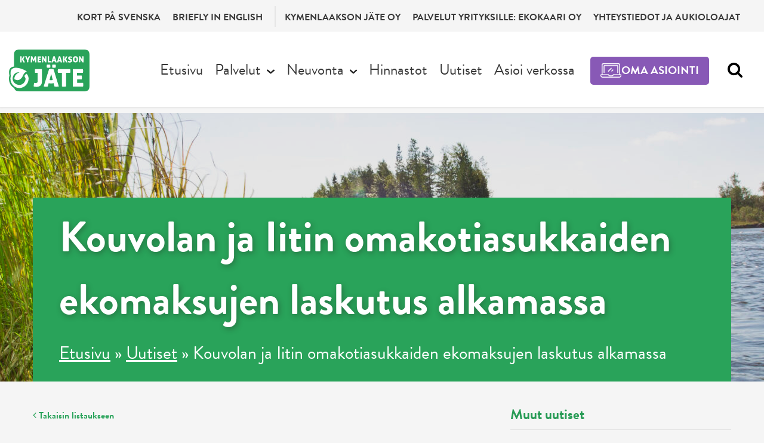

--- FILE ---
content_type: text/html; charset=UTF-8
request_url: https://www.kymenlaaksonjate.fi/uutiset/kouvolan-ja-iitin-omakotiasukkaiden-ekomaksujen-laskutus-alkamassa/
body_size: 17174
content:

<!doctype html>
<html lang="fi">

<head>
	<meta charset="utf-8">
	<meta http-equiv="x-ua-compatible" content="ie=edge">
	<meta name="viewport" content="width=device-width, initial-scale=1">
	<link rel="stylesheet" href="https://use.typekit.net/akh7raj.css">

	
<script id='polyfills' data-polyfill='https://www.kymenlaaksonjate.fi/wp-content/themes/kymenlaaksonjate/dist/scripts/polyfills-cbb45029b5bdb17ef6b2.js'>(function(){var t=document.getElementById("polyfills").dataset.polyfill,e=!0;try{eval("async function() {}")}catch(t){e=!1}if(!e){var a=document.createElement("script");a.src=t,a.type="text/javascript",a.async=!1,document.getElementsByTagName("script")[0].parentNode.appendChild(a)}})();</script>
  <!-- cookiebot script start -->
  <script id="Cookiebot" src="https://consent.cookiebot.com/uc.js" data-culture="fi" data-cbid="af2ebd19-aff5-40f8-96b2-7c9634e70979" data-blockingmode="auto" type="text/javascript"></script>
  <!-- cookiebot script end -->
  	<meta name='robots' content='index, follow, max-image-preview:large, max-snippet:-1, max-video-preview:-1' />
	<style>img:is([sizes="auto" i], [sizes^="auto," i]) { contain-intrinsic-size: 3000px 1500px }</style>
	
	<!-- This site is optimized with the Yoast SEO plugin v26.7 - https://yoast.com/wordpress/plugins/seo/ -->
	<title>Kouvolan ja Iitin omakotiasukkaiden ekomaksujen laskutus alkamassa - Kymenlaakson Jäte</title>
	<link rel="canonical" href="https://www.kymenlaaksonjate.fi/uutiset/kouvolan-ja-iitin-omakotiasukkaiden-ekomaksujen-laskutus-alkamassa/" />
	<meta property="og:locale" content="fi_FI" />
	<meta property="og:type" content="article" />
	<meta property="og:title" content="Kouvolan ja Iitin omakotiasukkaiden ekomaksujen laskutus alkamassa - Kymenlaakson Jäte" />
	<meta property="og:description" content="Kouvolan ja Iitin omakotiasukkaiden vuoden 2020 ekomaksujen laskutus alkaa tällä viikolla. Ekomaksujen laskutuksen ja asiakaspalvelun hoitaa Kymenlaakson Jäte Oy: sähköinen asiointi ekolaskutus(at)kymenlaaksonjate.fi 05 744 3445 (ma-pe 9-15) Maksun määrä sama kuin viime vuonna Vuoden 2020 ekomaksutaksa on sama kuin viime vuonna. Maksut vuodelta 2020 ovat: vakituinen asunto tai ympärivuotisessa käytössä oleva vapaa-ajan asunto 29,76 ei-ympärivuotisessa &hellip;" />
	<meta property="og:url" content="https://www.kymenlaaksonjate.fi/uutiset/kouvolan-ja-iitin-omakotiasukkaiden-ekomaksujen-laskutus-alkamassa/" />
	<meta property="og:site_name" content="Kymenlaakson Jäte" />
	<meta property="og:image" content="https://www.kymenlaaksonjate.fi/wp-content/uploads/2018/06/ja¦eteauto_pienempi-koko-1024x684.jpg" />
	<meta property="og:image:width" content="1024" />
	<meta property="og:image:height" content="684" />
	<meta property="og:image:type" content="image/jpeg" />
	<meta name="twitter:card" content="summary_large_image" />
	<script type="application/ld+json" class="yoast-schema-graph">{"@context":"https://schema.org","@graph":[{"@type":"WebPage","@id":"https://www.kymenlaaksonjate.fi/uutiset/kouvolan-ja-iitin-omakotiasukkaiden-ekomaksujen-laskutus-alkamassa/","url":"https://www.kymenlaaksonjate.fi/uutiset/kouvolan-ja-iitin-omakotiasukkaiden-ekomaksujen-laskutus-alkamassa/","name":"Kouvolan ja Iitin omakotiasukkaiden ekomaksujen laskutus alkamassa - Kymenlaakson Jäte","isPartOf":{"@id":"https://www.kymenlaaksonjate.fi/#website"},"datePublished":"2020-10-20T11:38:23+00:00","breadcrumb":{"@id":"https://www.kymenlaaksonjate.fi/uutiset/kouvolan-ja-iitin-omakotiasukkaiden-ekomaksujen-laskutus-alkamassa/#breadcrumb"},"inLanguage":"fi","potentialAction":[{"@type":"ReadAction","target":["https://www.kymenlaaksonjate.fi/uutiset/kouvolan-ja-iitin-omakotiasukkaiden-ekomaksujen-laskutus-alkamassa/"]}]},{"@type":"BreadcrumbList","@id":"https://www.kymenlaaksonjate.fi/uutiset/kouvolan-ja-iitin-omakotiasukkaiden-ekomaksujen-laskutus-alkamassa/#breadcrumb","itemListElement":[{"@type":"ListItem","position":1,"name":"Etusivu","item":"https://www.kymenlaaksonjate.fi/"},{"@type":"ListItem","position":2,"name":"Uutiset","item":"https://www.kymenlaaksonjate.fi/uutiset/"},{"@type":"ListItem","position":3,"name":"Kouvolan ja Iitin omakotiasukkaiden ekomaksujen laskutus alkamassa"}]},{"@type":"WebSite","@id":"https://www.kymenlaaksonjate.fi/#website","url":"https://www.kymenlaaksonjate.fi/","name":"Kymenlaakson Jäte","description":"","potentialAction":[{"@type":"SearchAction","target":{"@type":"EntryPoint","urlTemplate":"https://www.kymenlaaksonjate.fi/?s={search_term_string}"},"query-input":{"@type":"PropertyValueSpecification","valueRequired":true,"valueName":"search_term_string"}}],"inLanguage":"fi"}]}</script>
	<!-- / Yoast SEO plugin. -->


		<!-- This site uses the Google Analytics by MonsterInsights plugin v9.11.1 - Using Analytics tracking - https://www.monsterinsights.com/ -->
							<script src="//www.googletagmanager.com/gtag/js?id=G-J5E9H5SYT8"  data-cfasync="false" data-wpfc-render="false" type="text/plain" data-cookieconsent="statistics" async></script>
			<script data-cfasync="false" data-wpfc-render="false" type="text/plain" data-cookieconsent="statistics">
				var mi_version = '9.11.1';
				var mi_track_user = true;
				var mi_no_track_reason = '';
								var MonsterInsightsDefaultLocations = {"page_location":"https:\/\/www.kymenlaaksonjate.fi\/uutiset\/kouvolan-ja-iitin-omakotiasukkaiden-ekomaksujen-laskutus-alkamassa\/"};
								if ( typeof MonsterInsightsPrivacyGuardFilter === 'function' ) {
					var MonsterInsightsLocations = (typeof MonsterInsightsExcludeQuery === 'object') ? MonsterInsightsPrivacyGuardFilter( MonsterInsightsExcludeQuery ) : MonsterInsightsPrivacyGuardFilter( MonsterInsightsDefaultLocations );
				} else {
					var MonsterInsightsLocations = (typeof MonsterInsightsExcludeQuery === 'object') ? MonsterInsightsExcludeQuery : MonsterInsightsDefaultLocations;
				}

								var disableStrs = [
										'ga-disable-G-J5E9H5SYT8',
									];

				/* Function to detect opted out users */
				function __gtagTrackerIsOptedOut() {
					for (var index = 0; index < disableStrs.length; index++) {
						if (document.cookie.indexOf(disableStrs[index] + '=true') > -1) {
							return true;
						}
					}

					return false;
				}

				/* Disable tracking if the opt-out cookie exists. */
				if (__gtagTrackerIsOptedOut()) {
					for (var index = 0; index < disableStrs.length; index++) {
						window[disableStrs[index]] = true;
					}
				}

				/* Opt-out function */
				function __gtagTrackerOptout() {
					for (var index = 0; index < disableStrs.length; index++) {
						document.cookie = disableStrs[index] + '=true; expires=Thu, 31 Dec 2099 23:59:59 UTC; path=/';
						window[disableStrs[index]] = true;
					}
				}

				if ('undefined' === typeof gaOptout) {
					function gaOptout() {
						__gtagTrackerOptout();
					}
				}
								window.dataLayer = window.dataLayer || [];

				window.MonsterInsightsDualTracker = {
					helpers: {},
					trackers: {},
				};
				if (mi_track_user) {
					function __gtagDataLayer() {
						dataLayer.push(arguments);
					}

					function __gtagTracker(type, name, parameters) {
						if (!parameters) {
							parameters = {};
						}

						if (parameters.send_to) {
							__gtagDataLayer.apply(null, arguments);
							return;
						}

						if (type === 'event') {
														parameters.send_to = monsterinsights_frontend.v4_id;
							var hookName = name;
							if (typeof parameters['event_category'] !== 'undefined') {
								hookName = parameters['event_category'] + ':' + name;
							}

							if (typeof MonsterInsightsDualTracker.trackers[hookName] !== 'undefined') {
								MonsterInsightsDualTracker.trackers[hookName](parameters);
							} else {
								__gtagDataLayer('event', name, parameters);
							}
							
						} else {
							__gtagDataLayer.apply(null, arguments);
						}
					}

					__gtagTracker('js', new Date());
					__gtagTracker('set', {
						'developer_id.dZGIzZG': true,
											});
					if ( MonsterInsightsLocations.page_location ) {
						__gtagTracker('set', MonsterInsightsLocations);
					}
										__gtagTracker('config', 'G-J5E9H5SYT8', {"forceSSL":"true"} );
										window.gtag = __gtagTracker;										(function () {
						/* https://developers.google.com/analytics/devguides/collection/analyticsjs/ */
						/* ga and __gaTracker compatibility shim. */
						var noopfn = function () {
							return null;
						};
						var newtracker = function () {
							return new Tracker();
						};
						var Tracker = function () {
							return null;
						};
						var p = Tracker.prototype;
						p.get = noopfn;
						p.set = noopfn;
						p.send = function () {
							var args = Array.prototype.slice.call(arguments);
							args.unshift('send');
							__gaTracker.apply(null, args);
						};
						var __gaTracker = function () {
							var len = arguments.length;
							if (len === 0) {
								return;
							}
							var f = arguments[len - 1];
							if (typeof f !== 'object' || f === null || typeof f.hitCallback !== 'function') {
								if ('send' === arguments[0]) {
									var hitConverted, hitObject = false, action;
									if ('event' === arguments[1]) {
										if ('undefined' !== typeof arguments[3]) {
											hitObject = {
												'eventAction': arguments[3],
												'eventCategory': arguments[2],
												'eventLabel': arguments[4],
												'value': arguments[5] ? arguments[5] : 1,
											}
										}
									}
									if ('pageview' === arguments[1]) {
										if ('undefined' !== typeof arguments[2]) {
											hitObject = {
												'eventAction': 'page_view',
												'page_path': arguments[2],
											}
										}
									}
									if (typeof arguments[2] === 'object') {
										hitObject = arguments[2];
									}
									if (typeof arguments[5] === 'object') {
										Object.assign(hitObject, arguments[5]);
									}
									if ('undefined' !== typeof arguments[1].hitType) {
										hitObject = arguments[1];
										if ('pageview' === hitObject.hitType) {
											hitObject.eventAction = 'page_view';
										}
									}
									if (hitObject) {
										action = 'timing' === arguments[1].hitType ? 'timing_complete' : hitObject.eventAction;
										hitConverted = mapArgs(hitObject);
										__gtagTracker('event', action, hitConverted);
									}
								}
								return;
							}

							function mapArgs(args) {
								var arg, hit = {};
								var gaMap = {
									'eventCategory': 'event_category',
									'eventAction': 'event_action',
									'eventLabel': 'event_label',
									'eventValue': 'event_value',
									'nonInteraction': 'non_interaction',
									'timingCategory': 'event_category',
									'timingVar': 'name',
									'timingValue': 'value',
									'timingLabel': 'event_label',
									'page': 'page_path',
									'location': 'page_location',
									'title': 'page_title',
									'referrer' : 'page_referrer',
								};
								for (arg in args) {
																		if (!(!args.hasOwnProperty(arg) || !gaMap.hasOwnProperty(arg))) {
										hit[gaMap[arg]] = args[arg];
									} else {
										hit[arg] = args[arg];
									}
								}
								return hit;
							}

							try {
								f.hitCallback();
							} catch (ex) {
							}
						};
						__gaTracker.create = newtracker;
						__gaTracker.getByName = newtracker;
						__gaTracker.getAll = function () {
							return [];
						};
						__gaTracker.remove = noopfn;
						__gaTracker.loaded = true;
						window['__gaTracker'] = __gaTracker;
					})();
									} else {
										console.log("");
					(function () {
						function __gtagTracker() {
							return null;
						}

						window['__gtagTracker'] = __gtagTracker;
						window['gtag'] = __gtagTracker;
					})();
									}
			</script>
							<!-- / Google Analytics by MonsterInsights -->
		<link rel='stylesheet' id='wp-block-library-css' href='https://www.kymenlaaksonjate.fi/wp-includes/css/dist/block-library/style.min.css?ver=5bd4c90e3927a65a85059803c6712b73' type='text/css' media='all' />
<style id='wp-block-library-inline-css' type='text/css'>

		.wp-block-pullquote {
			padding: 3em 0 !important;

			blockquote {
				margin: 0 0 1rem !important;
			}
		}

		.wp-block-quote {
			cite {
				display: inline;
			}
		}
</style>
<style id='safe-svg-svg-icon-style-inline-css' type='text/css'>
.safe-svg-cover{text-align:center}.safe-svg-cover .safe-svg-inside{display:inline-block;max-width:100%}.safe-svg-cover svg{fill:currentColor;height:100%;max-height:100%;max-width:100%;width:100%}

</style>
<style id='findkit-search-blocks-view-inline-css' type='text/css'>
body:not(.wp-admin) .wp-block-findkit-search-group{display:none}.wp-block-findkit-search-modal figure{margin:0}.wp-block-findkit-search-embed{--findkit-search-input-size:56px;display:block}input.wp-findkit-search-input{background-color:#f9f8f8;border:1px solid #000;border-radius:2rem;height:var(--findkit-search-input-size);padding-left:var(--findkit-search-input-size);padding-right:2rem;width:100%}.wp-findkit-input-wrap{position:relative}.wp-findkit-input-wrap:after{background-image:url([data-uri]);background-position:50%;background-repeat:no-repeat;bottom:0;content:"";display:block;pointer-events:none;position:absolute;top:0;width:var(--findkit-search-input-size)}

</style>
<style id='global-styles-inline-css' type='text/css'>
:root{--wp--preset--aspect-ratio--square: 1;--wp--preset--aspect-ratio--4-3: 4/3;--wp--preset--aspect-ratio--3-4: 3/4;--wp--preset--aspect-ratio--3-2: 3/2;--wp--preset--aspect-ratio--2-3: 2/3;--wp--preset--aspect-ratio--16-9: 16/9;--wp--preset--aspect-ratio--9-16: 9/16;--wp--preset--color--black: #000000;--wp--preset--color--cyan-bluish-gray: #abb8c3;--wp--preset--color--white: #ffffff;--wp--preset--color--pale-pink: #f78da7;--wp--preset--color--vivid-red: #cf2e2e;--wp--preset--color--luminous-vivid-orange: #ff6900;--wp--preset--color--luminous-vivid-amber: #fcb900;--wp--preset--color--light-green-cyan: #7bdcb5;--wp--preset--color--vivid-green-cyan: #00d084;--wp--preset--color--pale-cyan-blue: #8ed1fc;--wp--preset--color--vivid-cyan-blue: #0693e3;--wp--preset--color--vivid-purple: #9b51e0;--wp--preset--gradient--vivid-cyan-blue-to-vivid-purple: linear-gradient(135deg,rgba(6,147,227,1) 0%,rgb(155,81,224) 100%);--wp--preset--gradient--light-green-cyan-to-vivid-green-cyan: linear-gradient(135deg,rgb(122,220,180) 0%,rgb(0,208,130) 100%);--wp--preset--gradient--luminous-vivid-amber-to-luminous-vivid-orange: linear-gradient(135deg,rgba(252,185,0,1) 0%,rgba(255,105,0,1) 100%);--wp--preset--gradient--luminous-vivid-orange-to-vivid-red: linear-gradient(135deg,rgba(255,105,0,1) 0%,rgb(207,46,46) 100%);--wp--preset--gradient--very-light-gray-to-cyan-bluish-gray: linear-gradient(135deg,rgb(238,238,238) 0%,rgb(169,184,195) 100%);--wp--preset--gradient--cool-to-warm-spectrum: linear-gradient(135deg,rgb(74,234,220) 0%,rgb(151,120,209) 20%,rgb(207,42,186) 40%,rgb(238,44,130) 60%,rgb(251,105,98) 80%,rgb(254,248,76) 100%);--wp--preset--gradient--blush-light-purple: linear-gradient(135deg,rgb(255,206,236) 0%,rgb(152,150,240) 100%);--wp--preset--gradient--blush-bordeaux: linear-gradient(135deg,rgb(254,205,165) 0%,rgb(254,45,45) 50%,rgb(107,0,62) 100%);--wp--preset--gradient--luminous-dusk: linear-gradient(135deg,rgb(255,203,112) 0%,rgb(199,81,192) 50%,rgb(65,88,208) 100%);--wp--preset--gradient--pale-ocean: linear-gradient(135deg,rgb(255,245,203) 0%,rgb(182,227,212) 50%,rgb(51,167,181) 100%);--wp--preset--gradient--electric-grass: linear-gradient(135deg,rgb(202,248,128) 0%,rgb(113,206,126) 100%);--wp--preset--gradient--midnight: linear-gradient(135deg,rgb(2,3,129) 0%,rgb(40,116,252) 100%);--wp--preset--font-size--small: 13px;--wp--preset--font-size--medium: 20px;--wp--preset--font-size--large: 36px;--wp--preset--font-size--x-large: 42px;--wp--preset--spacing--20: 0.44rem;--wp--preset--spacing--30: 0.67rem;--wp--preset--spacing--40: 1rem;--wp--preset--spacing--50: 1.5rem;--wp--preset--spacing--60: 2.25rem;--wp--preset--spacing--70: 3.38rem;--wp--preset--spacing--80: 5.06rem;--wp--preset--shadow--natural: 6px 6px 9px rgba(0, 0, 0, 0.2);--wp--preset--shadow--deep: 12px 12px 50px rgba(0, 0, 0, 0.4);--wp--preset--shadow--sharp: 6px 6px 0px rgba(0, 0, 0, 0.2);--wp--preset--shadow--outlined: 6px 6px 0px -3px rgba(255, 255, 255, 1), 6px 6px rgba(0, 0, 0, 1);--wp--preset--shadow--crisp: 6px 6px 0px rgba(0, 0, 0, 1);}:where(.is-layout-flex){gap: 0.5em;}:where(.is-layout-grid){gap: 0.5em;}body .is-layout-flex{display: flex;}.is-layout-flex{flex-wrap: wrap;align-items: center;}.is-layout-flex > :is(*, div){margin: 0;}body .is-layout-grid{display: grid;}.is-layout-grid > :is(*, div){margin: 0;}:where(.wp-block-columns.is-layout-flex){gap: 2em;}:where(.wp-block-columns.is-layout-grid){gap: 2em;}:where(.wp-block-post-template.is-layout-flex){gap: 1.25em;}:where(.wp-block-post-template.is-layout-grid){gap: 1.25em;}.has-black-color{color: var(--wp--preset--color--black) !important;}.has-cyan-bluish-gray-color{color: var(--wp--preset--color--cyan-bluish-gray) !important;}.has-white-color{color: var(--wp--preset--color--white) !important;}.has-pale-pink-color{color: var(--wp--preset--color--pale-pink) !important;}.has-vivid-red-color{color: var(--wp--preset--color--vivid-red) !important;}.has-luminous-vivid-orange-color{color: var(--wp--preset--color--luminous-vivid-orange) !important;}.has-luminous-vivid-amber-color{color: var(--wp--preset--color--luminous-vivid-amber) !important;}.has-light-green-cyan-color{color: var(--wp--preset--color--light-green-cyan) !important;}.has-vivid-green-cyan-color{color: var(--wp--preset--color--vivid-green-cyan) !important;}.has-pale-cyan-blue-color{color: var(--wp--preset--color--pale-cyan-blue) !important;}.has-vivid-cyan-blue-color{color: var(--wp--preset--color--vivid-cyan-blue) !important;}.has-vivid-purple-color{color: var(--wp--preset--color--vivid-purple) !important;}.has-black-background-color{background-color: var(--wp--preset--color--black) !important;}.has-cyan-bluish-gray-background-color{background-color: var(--wp--preset--color--cyan-bluish-gray) !important;}.has-white-background-color{background-color: var(--wp--preset--color--white) !important;}.has-pale-pink-background-color{background-color: var(--wp--preset--color--pale-pink) !important;}.has-vivid-red-background-color{background-color: var(--wp--preset--color--vivid-red) !important;}.has-luminous-vivid-orange-background-color{background-color: var(--wp--preset--color--luminous-vivid-orange) !important;}.has-luminous-vivid-amber-background-color{background-color: var(--wp--preset--color--luminous-vivid-amber) !important;}.has-light-green-cyan-background-color{background-color: var(--wp--preset--color--light-green-cyan) !important;}.has-vivid-green-cyan-background-color{background-color: var(--wp--preset--color--vivid-green-cyan) !important;}.has-pale-cyan-blue-background-color{background-color: var(--wp--preset--color--pale-cyan-blue) !important;}.has-vivid-cyan-blue-background-color{background-color: var(--wp--preset--color--vivid-cyan-blue) !important;}.has-vivid-purple-background-color{background-color: var(--wp--preset--color--vivid-purple) !important;}.has-black-border-color{border-color: var(--wp--preset--color--black) !important;}.has-cyan-bluish-gray-border-color{border-color: var(--wp--preset--color--cyan-bluish-gray) !important;}.has-white-border-color{border-color: var(--wp--preset--color--white) !important;}.has-pale-pink-border-color{border-color: var(--wp--preset--color--pale-pink) !important;}.has-vivid-red-border-color{border-color: var(--wp--preset--color--vivid-red) !important;}.has-luminous-vivid-orange-border-color{border-color: var(--wp--preset--color--luminous-vivid-orange) !important;}.has-luminous-vivid-amber-border-color{border-color: var(--wp--preset--color--luminous-vivid-amber) !important;}.has-light-green-cyan-border-color{border-color: var(--wp--preset--color--light-green-cyan) !important;}.has-vivid-green-cyan-border-color{border-color: var(--wp--preset--color--vivid-green-cyan) !important;}.has-pale-cyan-blue-border-color{border-color: var(--wp--preset--color--pale-cyan-blue) !important;}.has-vivid-cyan-blue-border-color{border-color: var(--wp--preset--color--vivid-cyan-blue) !important;}.has-vivid-purple-border-color{border-color: var(--wp--preset--color--vivid-purple) !important;}.has-vivid-cyan-blue-to-vivid-purple-gradient-background{background: var(--wp--preset--gradient--vivid-cyan-blue-to-vivid-purple) !important;}.has-light-green-cyan-to-vivid-green-cyan-gradient-background{background: var(--wp--preset--gradient--light-green-cyan-to-vivid-green-cyan) !important;}.has-luminous-vivid-amber-to-luminous-vivid-orange-gradient-background{background: var(--wp--preset--gradient--luminous-vivid-amber-to-luminous-vivid-orange) !important;}.has-luminous-vivid-orange-to-vivid-red-gradient-background{background: var(--wp--preset--gradient--luminous-vivid-orange-to-vivid-red) !important;}.has-very-light-gray-to-cyan-bluish-gray-gradient-background{background: var(--wp--preset--gradient--very-light-gray-to-cyan-bluish-gray) !important;}.has-cool-to-warm-spectrum-gradient-background{background: var(--wp--preset--gradient--cool-to-warm-spectrum) !important;}.has-blush-light-purple-gradient-background{background: var(--wp--preset--gradient--blush-light-purple) !important;}.has-blush-bordeaux-gradient-background{background: var(--wp--preset--gradient--blush-bordeaux) !important;}.has-luminous-dusk-gradient-background{background: var(--wp--preset--gradient--luminous-dusk) !important;}.has-pale-ocean-gradient-background{background: var(--wp--preset--gradient--pale-ocean) !important;}.has-electric-grass-gradient-background{background: var(--wp--preset--gradient--electric-grass) !important;}.has-midnight-gradient-background{background: var(--wp--preset--gradient--midnight) !important;}.has-small-font-size{font-size: var(--wp--preset--font-size--small) !important;}.has-medium-font-size{font-size: var(--wp--preset--font-size--medium) !important;}.has-large-font-size{font-size: var(--wp--preset--font-size--large) !important;}.has-x-large-font-size{font-size: var(--wp--preset--font-size--x-large) !important;}
:where(.wp-block-post-template.is-layout-flex){gap: 1.25em;}:where(.wp-block-post-template.is-layout-grid){gap: 1.25em;}
:where(.wp-block-columns.is-layout-flex){gap: 2em;}:where(.wp-block-columns.is-layout-grid){gap: 2em;}
:root :where(.wp-block-pullquote){font-size: 1.5em;line-height: 1.6;}
</style>
<link rel='stylesheet' id='searchwp-forms-css' href='https://www.kymenlaaksonjate.fi/wp-content/plugins/searchwp/assets/css/frontend/search-forms.min.css?ver=d076b99644dc9a2bcf2eb3180181a529' type='text/css' media='all' />
<link rel='stylesheet' id='styles/main-css' href='https://www.kymenlaaksonjate.fi/wp-content/themes/kymenlaaksonjate/dist/styles/main.css?ver=19834cd6e75eab1daad6f919f411740a' type='text/css' media='all' />
<script type="text/javascript" src="https://www.kymenlaaksonjate.fi/wp-content/plugins/google-analytics-for-wordpress/assets/js/frontend-gtag.js?ver=ba35d68e2bae5a34f9eb13e560ef7bee" id="monsterinsights-frontend-script-js" async="async" data-wp-strategy="async"></script>
<script data-cfasync="false" data-wpfc-render="false" type="text/plain" data-cookieconsent="statistics" id='monsterinsights-frontend-script-js-extra'>/* <![CDATA[ */
var monsterinsights_frontend = {"js_events_tracking":"true","download_extensions":"doc,pdf,ppt,zip,xls,docx,pptx,xlsx","inbound_paths":"[]","home_url":"https:\/\/www.kymenlaaksonjate.fi","hash_tracking":"false","v4_id":"G-J5E9H5SYT8"};/* ]]> */
</script>
<script type='text/javascript' data-cookieconsent='ignore' src="https://www.kymenlaaksonjate.fi/wp-includes/js/jquery/jquery.min.js?ver=9bdda3a836ccad31fde5073560b49c14" id="jquery-core-js"></script>
<script type='text/javascript' data-cookieconsent='ignore' src="https://www.kymenlaaksonjate.fi/wp-includes/js/jquery/jquery-migrate.min.js?ver=ffb224489104770a106075d1f8e35e20" id="jquery-migrate-js"></script>
<link rel='shortlink' href='https://www.kymenlaaksonjate.fi/?p=5672' />
<link rel="alternate" title="oEmbed (JSON)" type="application/json+oembed" href="https://www.kymenlaaksonjate.fi/wp-json/oembed/1.0/embed?url=https%3A%2F%2Fwww.kymenlaaksonjate.fi%2Fuutiset%2Fkouvolan-ja-iitin-omakotiasukkaiden-ekomaksujen-laskutus-alkamassa%2F&#038;lang=fi" />
<link rel="alternate" title="oEmbed (XML)" type="text/xml+oembed" href="https://www.kymenlaaksonjate.fi/wp-json/oembed/1.0/embed?url=https%3A%2F%2Fwww.kymenlaaksonjate.fi%2Fuutiset%2Fkouvolan-ja-iitin-omakotiasukkaiden-ekomaksujen-laskutus-alkamassa%2F&#038;format=xml&#038;lang=fi" />
<script type='application/json' class='wordpress escaped' id='findkit'>{&quot;showInSearch&quot;:true,&quot;title&quot;:&quot;Kouvolan ja Iitin omakotiasukkaiden ekomaksujen laskutus alkamassa&quot;,&quot;created&quot;:&quot;2020-10-20T14:38:23+03:00&quot;,&quot;modified&quot;:&quot;2020-10-20T14:38:23+03:00&quot;,&quot;language&quot;:&quot;fi&quot;,&quot;tags&quot;:[&quot;wordpress&quot;,&quot;domain\/www.kymenlaaksonjate.fi\/wordpress&quot;,&quot;wp_blog_name\/kymenlaakson-jate&quot;,&quot;domain\/www.kymenlaaksonjate.fi\/wp_blog_name\/kymenlaakson-jate&quot;,&quot;public&quot;,&quot;wp_post_type\/valu-news&quot;,&quot;domain\/www.kymenlaaksonjate.fi\/wp_post_type\/valu-news&quot;,&quot;domain\/www.kymenlaaksonjate.fi\/wp_taxonomy\/valu_news_category\/ekomaksut&quot;,&quot;wp_taxonomy\/valu_news_category\/ekomaksut&quot;]}</script>		<style>
			#wp-admin-bar-findkit-adminbar a::before {
				content: "\f179";
				top: 2px;
			}
		</style>
		  <!-- Serviceform Embed -->
  <script type="text/plain" data-cookieconsent="marketing">
    var tD=(new Date).toISOString().slice(0,10);window.sf3pid = "9g2s5Ems3ViCc3ivkDvd";var u="https://dash.serviceform.com/embed/sf-pixel.js?"+tD,t=document.createElement("script");t.setAttribute("type","text/javascript"),t.setAttribute("src",u),t.async=!0,(document.getElementsByTagName("head")[0]||document.documentElement).appendChild(t);
</script>
  <!-- End Serviceform Embed -->
  <style type="text/css">.recentcomments a{display:inline !important;padding:0 !important;margin:0 !important;}</style>
</head>
<body class="wp-singular valu-news-template-default single single-valu-news postid-5672 wp-theme-kymenlaaksonjate sp-gb-accordion kouvolan-ja-iitin-omakotiasukkaiden-ekomaksujen-laskutus-alkamassa right-sidebar">
<!--[if IE]>
<div class="alert alert-warning">
	Käytät &lt;strong&gt;vanhentunutta&lt;/strong&gt; selainta. Ole ystävällinen ja &lt;a href=”http://browsehappy.com/”&gt;päivitä selaimesi&lt;/a&gt; parantaaksesi kokemustasi.</div><![endif]-->

<header class="navbar-header">
  <a class="skip-link screen-reader-text" href="#content">Siirry sisältöön</a>
	<nav class="navbar navbar-expand-md header-top d-none d-lg-block" aria-label="Top navigation">
		<div class="container-fluid w-100 d-flex flex-nowrap align-items-center">
			<div class="navbar-collapse pull-right">
				<div class="additional-top-menu-container"><ul id="menu-lisavalikko" class="nav topmenu-nav"><li id="menu-item-10004" class="menu-item menu-item-type-post_type menu-item-object-page menu-item-10004"><a href="https://www.kymenlaaksonjate.fi/den-har-sidan-uppdateras-for-tillfallet/" title="Kort på svenska" alt="Kort på svenska">Kort på svenska</a></li>
<li id="menu-item-10005" class="menu-item menu-item-type-post_type menu-item-object-page menu-item-10005"><a href="https://www.kymenlaaksonjate.fi/we-are-currently-updating-this-page/" title="Briefly in English" alt="Briefly in English">Briefly in English</a></li>
</ul></div><div class="top-menu-container"><ul id="menu-ylanavigaatio" class="nav topmenu-nav"><li id="menu-item-1326" class="menu-item menu-item-type-post_type menu-item-object-page menu-item-1326"><a href="https://www.kymenlaaksonjate.fi/kymenlaakson-jate-oy/" title="Kymenlaakson Jäte Oy" alt="Kymenlaakson Jäte Oy">Kymenlaakson Jäte Oy</a></li>
<li id="menu-item-12978" class="menu-item menu-item-type-custom menu-item-object-custom menu-item-12978"><a href="https://www.ekokaari.fi/" title="Palvelut yrityksille: Ekokaari Oy" alt="Palvelut yrityksille: Ekokaari Oy">Palvelut yrityksille: Ekokaari Oy</a></li>
<li id="menu-item-1716" class="menu-item menu-item-type-post_type menu-item-object-page menu-item-1716"><a href="https://www.kymenlaaksonjate.fi/yhteystiedot/" title="Yhteystiedot ja aukioloajat" alt="Yhteystiedot ja aukioloajat">Yhteystiedot ja aukioloajat</a></li>
</ul></div>			</div>
		</div>
	</nav>
	<div class="row no-gutters header-middle" id="navbar-header">
		<div class="logo-container">
			<div class="logo-header">
				<a class="navbar-brand" href="https://www.kymenlaaksonjate.fi/" title="">
					<svg version="1.1" id="websiteLogo" xmlns="http://www.w3.org/2000/svg" xmlns:xlink="http://www.w3.org/1999/xlink" x="0px" y="0px" viewBox="0 0 158.7 81.5" style="enable-background:new 0 0 158.7 81.5;" xml:space="preserve">
						<path class="st0" d="M146.9,0h-125C13.1,0,10,2.8,10,10.5v22.6c-6.9,0.7-11.7,5.1-9.1,17.4c0,0,0,0,0.1,0.1C0.3,52.4,0,54.4,0,56.7
					c0,8,4.1,15,10.4,18.5c1.1,4.6,4.5,6.3,11.4,6.3h125c8.7,0,11.8-2.8,11.8-10.5V10.5C158.7,2.8,155.6,0,146.9,0"/>
						<path class="st1" d="M28.4,18.9l3,6c-0.2,0-0.4,0.1-0.7,0.1c-0.3,0-0.6,0-0.8,0c-0.3,0-0.6,0-0.9,0c-0.3,0-0.5-0.1-0.7-0.1l-3-5.8
					l2.7-5.7c0.3-0.1,0.6-0.1,0.8-0.1c0.2,0,0.5,0,0.7,0c0.1,0,0.3,0,0.4,0c0.2,0,0.3,0,0.4,0c0.1,0,0.3,0,0.4,0c0.1,0,0.2,0,0.3,0
					L28.4,18.9z M22.1,13.3c0.3,0,0.6-0.1,0.8-0.1c0.2,0,0.4,0,0.6,0c0.2,0,0.4,0,0.7,0c0.2,0,0.5,0.1,0.8,0.1v11.6
					c-0.6,0.1-1,0.1-1.4,0.1c-0.4,0-0.9,0-1.4-0.1V13.3z"/>
						<path class="st1" d="M38.8,13.3c0.2,0,0.5-0.1,0.8-0.1c0.3,0,0.5,0,0.8,0c0.2,0,0.4,0,0.7,0c0.3,0,0.5,0.1,0.7,0.1l-3.6,7.4v4.1
					c-0.6,0.1-1,0.1-1.4,0.1c-0.4,0-0.9,0-1.4-0.1v-4.1c-0.3-0.6-0.6-1.2-0.9-1.8c-0.3-0.6-0.6-1.3-0.9-1.9c-0.3-0.6-0.6-1.3-0.9-1.9
					c-0.3-0.6-0.6-1.2-0.9-1.8c0.2,0,0.4-0.1,0.7-0.1c0.3,0,0.6,0,0.9,0c0.2,0,0.5,0,0.8,0c0.3,0,0.5,0.1,0.7,0.1l2,4.5L38.8,13.3z"/>
						<path class="st1" d="M43.3,13.3c0.2,0,0.5-0.1,0.7-0.1c0.3,0,0.5,0,0.7,0c0.2,0,0.5,0,0.7,0c0.3,0,0.5,0.1,0.7,0.1l2.3,6l2.4-6
					c0.2,0,0.4-0.1,0.7-0.1c0.2,0,0.4,0,0.7,0c0.2,0,0.5,0,0.7,0c0.2,0,0.5,0.1,0.7,0.1l0.6,11.6c-0.2,0-0.4,0.1-0.6,0.1
					c-0.2,0-0.5,0-0.8,0c-0.4,0-0.8,0-1.3-0.1l-0.2-6.7l-1.8,4.4c-0.2,0-0.4,0.1-0.6,0.1c-0.2,0-0.4,0-0.5,0c-0.2,0-0.3,0-0.5,0
					c-0.2,0-0.4,0-0.5-0.1l-1.6-4.4l-0.2,6.6C45,25,44.5,25,44.1,25c-0.4,0-0.8,0-1.3-0.1L43.3,13.3z"/>
						<path class="st1" d="M62.4,18.8c0,0.4,0,0.8-0.1,1.3h-3.1v2.3h4.1c0.1,0.5,0.1,0.9,0.1,1.2c0,0.4,0,0.8-0.1,1.3h-6.9V13.3h6.8
					c0,0.2,0.1,0.5,0.1,0.7c0,0.2,0,0.4,0,0.6c0,0.4,0,0.8-0.1,1.3h-4v1.8h3.1C62.4,18,62.4,18.5,62.4,18.8"/>
						<path class="st1" d="M65.2,13.3c0.2,0,0.5-0.1,0.6-0.1c0.2,0,0.4,0,0.6,0c0.2,0,0.4,0,0.6,0c0.2,0,0.4,0.1,0.5,0.1l3.8,6.3v-6.3
					c0.3,0,0.5-0.1,0.8-0.1c0.2,0,0.4,0,0.6,0c0.2,0,0.4,0,0.6,0c0.2,0,0.4,0.1,0.6,0.1l0,11.6c-0.1,0-0.3,0.1-0.5,0.1
					c-0.2,0-0.4,0-0.7,0c-0.3,0-0.5,0-0.7-0.1c-0.2,0-0.4-0.1-0.5-0.1l-3.8-6.3v6.3C67.4,25,66.9,25,66.6,25c-0.4,0-0.8,0-1.3-0.1V13.3z
					"/>
						<path class="st1" d="M76.3,13.3c0.3,0,0.6-0.1,0.8-0.1c0.2,0,0.4,0,0.6,0c0.2,0,0.4,0,0.7,0c0.2,0,0.5,0.1,0.8,0.1v9.1h3.7
					c0.1,0.3,0.1,0.5,0.1,0.7c0,0.2,0,0.4,0,0.5c0,0.2,0,0.4,0,0.6c0,0.2-0.1,0.4-0.1,0.7h-6.6V13.3z"/>
						<path class="st1" d="M88.8,16.3l-1.1,4.2c0.2,0.1,0.4,0.1,0.5,0.1c0.2,0,0.3,0,0.5,0c0.2,0,0.4,0,0.5,0c0.2,0,0.4-0.1,0.6-0.1
					L88.8,16.3z M86.6,24.9c-0.2,0-0.5,0.1-0.7,0.1c-0.2,0-0.4,0-0.6,0s-0.4,0-0.7,0c-0.3,0-0.5-0.1-0.9-0.1l3.6-11.6
					c0.3,0,0.5-0.1,0.8-0.1c0.2,0,0.5,0,0.7,0c0.2,0,0.4,0,0.7,0c0.2,0,0.5,0,0.8,0.1L94,24.9C93.4,25,92.9,25,92.4,25
					c-0.2,0-0.4,0-0.6,0c-0.2,0-0.4-0.1-0.7-0.1l-0.6-2.2c-0.3,0.1-0.6,0.2-0.9,0.2c-0.3,0-0.5,0.1-0.8,0.1c-0.2,0-0.5,0-0.8-0.1
					s-0.5-0.1-0.8-0.2L86.6,24.9z"/>
						<path class="st1" d="M99.6,16.3l-1.1,4.2c0.2,0.1,0.4,0.1,0.5,0.1c0.2,0,0.3,0,0.5,0c0.2,0,0.4,0,0.5,0c0.2,0,0.4-0.1,0.6-0.1
					L99.6,16.3z M97.4,24.9c-0.2,0-0.5,0.1-0.7,0.1c-0.2,0-0.4,0-0.6,0s-0.4,0-0.7,0c-0.3,0-0.5-0.1-0.9-0.1l3.6-11.6
					c0.3,0,0.5-0.1,0.8-0.1c0.2,0,0.5,0,0.7,0c0.2,0,0.4,0,0.7,0c0.2,0,0.5,0,0.8,0.1l3.6,11.6c-0.6,0.1-1.2,0.1-1.6,0.1
					c-0.2,0-0.4,0-0.6,0c-0.2,0-0.4-0.1-0.7-0.1l-0.6-2.2c-0.3,0.1-0.6,0.2-0.9,0.2c-0.3,0-0.5,0.1-0.8,0.1c-0.2,0-0.5,0-0.8-0.1
					c-0.3,0-0.5-0.1-0.8-0.2L97.4,24.9z"/>
						<path class="st1" d="M112.5,18.9l3,6c-0.2,0-0.4,0.1-0.7,0.1c-0.3,0-0.6,0-0.8,0c-0.3,0-0.6,0-0.9,0c-0.3,0-0.5-0.1-0.7-0.1l-3-5.8
					l2.7-5.7c0.3-0.1,0.6-0.1,0.8-0.1c0.2,0,0.5,0,0.7,0c0.1,0,0.3,0,0.4,0c0.2,0,0.3,0,0.4,0c0.1,0,0.3,0,0.4,0c0.1,0,0.3,0,0.3,0
					L112.5,18.9z M106.3,13.3c0.3,0,0.6-0.1,0.8-0.1c0.2,0,0.4,0,0.6,0c0.2,0,0.4,0,0.7,0c0.2,0,0.5,0.1,0.8,0.1v11.6
					c-0.6,0.1-1,0.1-1.4,0.1c-0.4,0-0.9,0-1.4-0.1V13.3z"/>
						<path class="st1" d="M121.5,17.8c0.5,0.2,0.9,0.4,1.2,0.6c0.4,0.2,0.7,0.4,0.9,0.7c0.3,0.3,0.5,0.6,0.6,1c0.1,0.4,0.2,0.8,0.2,1.4
					c0,0.6-0.1,1.1-0.3,1.5c-0.2,0.5-0.5,0.9-0.9,1.2c-0.4,0.3-0.9,0.6-1.4,0.8c-0.6,0.2-1.2,0.3-2,0.3c-0.7,0-1.3-0.1-1.8-0.2
					c-0.5-0.1-1.1-0.3-1.7-0.5c0-0.4,0.1-0.8,0.2-1.2c0.1-0.4,0.2-0.9,0.4-1.3c1,0.4,1.9,0.6,2.6,0.6c0.5,0,1-0.1,1.3-0.3
					c0.3-0.2,0.5-0.5,0.5-0.9c0-0.2,0-0.3-0.1-0.4c-0.1-0.1-0.2-0.2-0.3-0.3s-0.2-0.2-0.4-0.2c-0.1-0.1-0.3-0.1-0.4-0.2l-0.9-0.3
					c-0.4-0.1-0.7-0.3-1.1-0.5c-0.3-0.2-0.6-0.4-0.8-0.7c-0.2-0.3-0.4-0.6-0.5-0.9c-0.1-0.3-0.2-0.8-0.2-1.2c0-0.6,0.1-1.1,0.3-1.5
					c0.2-0.4,0.5-0.8,0.8-1.1c0.4-0.3,0.8-0.5,1.3-0.7c0.5-0.2,1.1-0.2,1.7-0.2c0.6,0,1.1,0.1,1.6,0.2c0.5,0.1,1.1,0.3,1.6,0.5
					c0,0.3-0.1,0.7-0.2,1.1c-0.1,0.4-0.3,0.8-0.4,1.2c-0.3-0.1-0.6-0.2-1-0.4c-0.4-0.1-0.8-0.2-1.4-0.2c-0.2,0-0.3,0-0.5,0
					c-0.2,0-0.3,0.1-0.4,0.2c-0.1,0.1-0.2,0.2-0.3,0.3c-0.1,0.1-0.1,0.3-0.1,0.5c0,0.3,0.1,0.5,0.3,0.7c0.2,0.2,0.4,0.3,0.7,0.4
					L121.5,17.8z"/>
						<path class="st1" d="M133.1,19.1c0-2.4-0.7-3.5-2.1-3.5c-1.4,0-2.1,1.2-2.1,3.5c0,1.2,0.2,2.1,0.5,2.6c0.3,0.6,0.9,0.9,1.6,0.9
					C132.4,22.6,133.1,21.5,133.1,19.1 M125.9,19.1c0-0.9,0.1-1.7,0.3-2.4c0.2-0.7,0.5-1.4,0.9-1.9c0.4-0.5,0.9-1,1.6-1.3
					c0.6-0.3,1.4-0.5,2.3-0.5c0.9,0,1.6,0.2,2.3,0.5c0.6,0.3,1.2,0.7,1.6,1.3c0.4,0.5,0.7,1.2,0.9,1.9c0.2,0.7,0.3,1.5,0.3,2.4
					c0,0.9-0.1,1.7-0.3,2.4c-0.2,0.7-0.5,1.4-0.9,1.9c-0.4,0.5-0.9,1-1.6,1.2c-0.6,0.3-1.4,0.4-2.3,0.4c-0.9,0-1.6-0.1-2.3-0.4
					c-0.6-0.3-1.2-0.7-1.6-1.2c-0.4-0.5-0.7-1.2-0.9-1.9C126,20.8,125.9,20,125.9,19.1"/>
						<path class="st1" d="M138.1,13.3c0.2,0,0.5-0.1,0.6-0.1c0.2,0,0.4,0,0.6,0c0.2,0,0.4,0,0.6,0c0.2,0,0.4,0.1,0.5,0.1l3.8,6.3v-6.3
					c0.3,0,0.5-0.1,0.8-0.1c0.2,0,0.4,0,0.6,0c0.2,0,0.4,0,0.6,0c0.2,0,0.4,0.1,0.6,0.1l0,11.6c-0.1,0-0.3,0.1-0.5,0.1
					c-0.2,0-0.4,0-0.7,0c-0.3,0-0.5,0-0.7-0.1c-0.2,0-0.4-0.1-0.5-0.1l-3.8-6.3v6.3c-0.5,0.1-0.9,0.1-1.3,0.1c-0.4,0-0.8,0-1.3-0.1V13.3
					z"/>
						<path class="st1" d="M49.7,64.9c0.3,0.1,0.7,0.1,1.3,0.2c0.6,0.1,1.2,0.1,1.8,0.1c0.4,0,0.8,0,1.2-0.1c0.4,0,0.8-0.2,1.2-0.4
					c0.4-0.2,0.7-0.6,0.9-1.1c0.3-0.5,0.4-1.1,0.4-2V45.5h-5.1c-0.3-1.3-0.4-2.6-0.4-3.7c0-1.1,0.1-2.3,0.4-3.6h13.5v24.6
					c0,1.8-0.3,3.3-0.9,4.6c-0.6,1.3-1.3,2.3-2.3,3.1c-1,0.8-2.1,1.4-3.4,1.7c-1.3,0.4-2.7,0.5-4.2,0.5c-0.9,0-1.8-0.1-2.7-0.2
					c-0.9-0.1-1.7-0.3-2.5-0.5c0-0.3-0.1-0.5-0.1-0.8s0-0.5,0-0.8C48.8,68.6,49.1,66.7,49.7,64.9"/>
						<path class="st1" d="M85.1,32.4c0-0.9,0.1-1.9,0.3-2.8c0.5-0.1,1-0.2,1.7-0.2c0.6,0,1.2-0.1,1.6-0.1c0.4,0,1,0,1.6,0.1
					c0.6,0,1.2,0.1,1.7,0.2c0.2,0.9,0.3,1.9,0.3,2.8c0,0.9-0.1,1.9-0.3,2.8c-0.5,0.1-1.1,0.2-1.7,0.2c-0.6,0-1.2,0.1-1.6,0.1
					c-0.4,0-1,0-1.6-0.1c-0.6,0-1.2-0.1-1.7-0.2C85.2,34.3,85.1,33.4,85.1,32.4 M83.2,47.1L80,59.2c0.5,0.2,1,0.3,1.5,0.4
					c0.5,0.1,1,0.1,1.5,0.1c0.5,0,1.1,0,1.6-0.1c0.5-0.1,1.1-0.2,1.6-0.4L83.2,47.1z M74.4,32.4c0-0.9,0.1-1.9,0.3-2.8
					c0.5-0.1,1-0.2,1.7-0.2c0.6,0,1.2-0.1,1.6-0.1c0.4,0,1,0,1.6,0.1c0.6,0,1.2,0.1,1.7,0.2c0.2,0.9,0.3,1.9,0.3,2.8
					c0,0.9-0.1,1.9-0.3,2.8c-0.5,0.1-1.1,0.2-1.7,0.2c-0.6,0-1.2,0.1-1.6,0.1c-0.4,0-1,0-1.6-0.1c-0.6,0-1.2-0.1-1.7-0.2
					C74.5,34.3,74.4,33.4,74.4,32.4 M76.6,72c-0.7,0.1-1.4,0.2-2,0.3c-0.6,0.1-1.2,0.1-1.7,0.1c-0.6,0-1.2,0-2-0.1
					c-0.7-0.1-1.6-0.2-2.5-0.4L79,38.2c0.8-0.1,1.6-0.2,2.3-0.2c0.7-0.1,1.4-0.1,2.1-0.1c0.6,0,1.3,0,2,0.1c0.7,0.1,1.5,0.1,2.4,0.2
					L98.2,72c-1.8,0.3-3.4,0.4-4.7,0.4c-0.6,0-1.3,0-1.9-0.1s-1.3-0.2-2-0.3l-1.8-6.6c-0.9,0.3-1.7,0.4-2.5,0.6
					c-0.8,0.1-1.6,0.2-2.4,0.2c-0.7,0-1.5-0.1-2.2-0.2c-0.8-0.1-1.5-0.3-2.4-0.5L76.6,72z"/>
						<path class="st1" d="M104.4,45.5h-7.9c-0.3-1.4-0.4-2.6-0.4-3.7c0-1,0.1-2.3,0.4-3.6h24.1c0.1,0.7,0.2,1.3,0.3,1.9
					c0.1,0.6,0.1,1.2,0.1,1.7c0,1-0.1,2.3-0.4,3.7h-7.9V72c-1.7,0.3-3.1,0.4-4.2,0.4c-1.2,0-2.6-0.1-4.2-0.4V45.5z"/>
						<path class="st1" d="M143.7,54.4c0,1.1-0.1,2.3-0.4,3.7h-9.1v6.7H146c0.3,1.3,0.4,2.5,0.4,3.6c0,1.2-0.1,2.4-0.4,3.7h-20.2v-34h19.9
					c0.1,0.7,0.2,1.3,0.3,1.9c0.1,0.6,0.1,1.2,0.1,1.7c0,1-0.1,2.3-0.4,3.7h-11.6v5.2h9.1C143.5,52.1,143.7,53.3,143.7,54.4"/>
						<path class="st1" d="M34.7,47.2c0,0-4,2.2-4,4.8c0.1,2.4,2,2.5,2,4.5c0,6.8-5.5,12.5-12.3,12.5c-6.8,0-13.2-5.5-13.2-12.3
					c0-0.5,0-0.9,0.1-1.4c0,0,0,0,0,0c0,0,1.4-12.2,13.5-10.9c0,0-10.2,2.9-10.2,13.2c2.9,1.7,7.1,3.2,10.8,0.8
					c8.5-5.7,4.3-11.5,13.7-15.6c0,0-0.1,0-0.2-0.1C32.1,39.3-1.9,24.5,3.7,51c0,0,0,0,0.1,0.1c-0.5,1.6-0.8,3.4-0.8,5.4
					C2.9,66.5,10.3,75,20.4,75c10.1,0,18.3-8.2,18.3-18.3C38.7,50.8,34.7,47.2,34.7,47.2"/>
					</svg>
				</a>
			</div>
		</div>
    <div class="menu-toggle-wrapper d-lg-none">
      <button class="header-primary-nav-toggle hamburger" id="menu-toggle" data-header-toggle="primary-nav" aria-expanded="false" aria-controls="navbar">
        <span class="hamburger__icon">Menu</span>
      </button>
    </div>
		<div class="header-primary-nav-wrapper">
      <nav id="header-primary-nav" class="header-primary-nav" aria-label="Primary navigation">
        <ul class="header-primary-nav-lvl-1"><li class="header-primary-nav-lvl-1__item"><a class="header-primary-nav-lvl-1__link"  href="https://www.kymenlaaksonjate.fi/">Etusivu</a></li>
<li class="header-primary-nav-lvl-1__item"><a class="header-primary-nav-lvl-1__link"  href="https://www.kymenlaaksonjate.fi/palvelut/">Palvelut</a>
<button class="header-primary-nav-lvl-1__sub-menu-toggle" data-header-toggle="sub-menu" aria-label="Avaa alavalikko" aria-expanded="false"><svg class="desktop-icon" xmlns="http://www.w3.org/2000/svg" viewBox="0 0 10 7"><path fill="#212121" d="M5.004 6.504a1 1 0 01-.71-.29l-4-4a1.004 1.004 0 011.42-1.42l3.29 3.31 3.3-3.18a1 1 0 111.38 1.44l-4 3.86a1 1 0 01-.68.28z"/></svg><svg class="mobile-icon" xmlns="http://www.w3.org/2000/svg" viewBox="0 0 10 7"><path fill="#212121" d="M5.004 6.504a1 1 0 01-.71-.29l-4-4a1.004 1.004 0 011.42-1.42l3.29 3.31 3.3-3.18a1 1 0 111.38 1.44l-4 3.86a1 1 0 01-.68.28z"/></svg></button>

<ul class="header-primary-nav-lvl-2 header-primary-nav-lvl">
	<li class="header-primary-nav-lvl-2__item"><a class="header-primary-nav-lvl-2__link"  href="https://www.kymenlaaksonjate.fi/palvelut/jatteenkuljetukset/">Jätteenkuljetukset</a></li>
	<li class="header-primary-nav-lvl-2__item"><a class="header-primary-nav-lvl-2__link"  href="https://www.kymenlaaksonjate.fi/palvelut/jateasemat/">Jäteasemat</a></li>
	<li class="header-primary-nav-lvl-2__item"><a class="header-primary-nav-lvl-2__link"  href="https://www.kymenlaaksonjate.fi/palvelut/jateasemat-ja-ekopisteet/">Ekopisteet</a></li>
	<li class="header-primary-nav-lvl-2__item"><a class="header-primary-nav-lvl-2__link"  href="https://www.kymenlaaksonjate.fi/palvelut/kiertavat-keraykset/">Kiertävät keräykset</a></li>
	<li class="header-primary-nav-lvl-2__item"><a class="header-primary-nav-lvl-2__link"  href="https://www.kymenlaaksonjate.fi/palvelut/noutopalvelut/">Noutopalvelut</a></li>
	<li class="header-primary-nav-lvl-2__item"><a class="header-primary-nav-lvl-2__link"  href="https://www.kymenlaaksonjate.fi/palvelut/perusmaksut/">Perusmaksu (entinen ekomaksu)</a></li>
	<li class="header-primary-nav-lvl-2__item"><a class="header-primary-nav-lvl-2__link"  href="https://www.kymenlaaksonjate.fi/palvelut/jatteenkuljetukset/mantyharjun-kaivotyhjennykset/">Mäntyharjun kaivotyhjennykset</a></li>
	<li class="header-primary-nav-lvl-2__item"><a class="header-primary-nav-lvl-2__link"  href="https://www.kymenlaaksonjate.fi/palvelut/keltakankaan-jatekeskus/">Keltakankaan jätekeskus</a></li>
	<li class="header-primary-nav-lvl-2__item"><a class="header-primary-nav-lvl-2__link"  href="https://www.kymenlaaksonjate.fi/palvelut/keltakankaan-multatuotteet/">Keltakankaan multatuotteet</a></li>
	<li class="header-primary-nav-lvl-2__item"><a class="header-primary-nav-lvl-2__link"  href="https://www.kymenlaaksonjate.fi/palvelut/palvelut-yrityksille/">Palvelut yrityksille</a></li>
</ul>
</li>
<li class="header-primary-nav-lvl-1__item"><a class="header-primary-nav-lvl-1__link"  href="https://www.kymenlaaksonjate.fi/neuvonta/">Neuvonta</a>
<button class="header-primary-nav-lvl-1__sub-menu-toggle" data-header-toggle="sub-menu" aria-label="Avaa alavalikko" aria-expanded="false"><svg class="desktop-icon" xmlns="http://www.w3.org/2000/svg" viewBox="0 0 10 7"><path fill="#212121" d="M5.004 6.504a1 1 0 01-.71-.29l-4-4a1.004 1.004 0 011.42-1.42l3.29 3.31 3.3-3.18a1 1 0 111.38 1.44l-4 3.86a1 1 0 01-.68.28z"/></svg><svg class="mobile-icon" xmlns="http://www.w3.org/2000/svg" viewBox="0 0 10 7"><path fill="#212121" d="M5.004 6.504a1 1 0 01-.71-.29l-4-4a1.004 1.004 0 011.42-1.42l3.29 3.31 3.3-3.18a1 1 0 111.38 1.44l-4 3.86a1 1 0 01-.68.28z"/></svg></button>

<ul class="header-primary-nav-lvl-2 header-primary-nav-lvl">
	<li class="header-primary-nav-lvl-2__item"><a class="header-primary-nav-lvl-2__link"  href="https://www.kymenlaaksonjate.fi/jatelaji/">Lajitteluohjeet</a></li>
	<li class="header-primary-nav-lvl-2__item"><a class="header-primary-nav-lvl-2__link"  href="https://www.kymenlaaksonjate.fi/neuvonta/lajitteluohjeet-ja-esitteet/">Oppaat ja esitteet</a></li>
	<li class="header-primary-nav-lvl-2__item"><a class="header-primary-nav-lvl-2__link"  href="https://www.kymenlaaksonjate.fi/neuvonta/jatekatoksen-kyltit-ja-astiatarrat/">Jätepisteen kyltit ja astiatarrat</a></li>
	<li class="header-primary-nav-lvl-2__item"><a class="header-primary-nav-lvl-2__link"  href="https://www.kymenlaaksonjate.fi/neuvonta/jatepisteen-ja-astioiden-mitoitus/">Jätepisteen ja -astioiden mitoitus</a></li>
	<li class="header-primary-nav-lvl-2__item"><a class="header-primary-nav-lvl-2__link"  href="https://www.kymenlaaksonjate.fi/neuvonta/roskaviesti-lehti/">Roskaviesti-lehti</a></li>
	<li class="header-primary-nav-lvl-2__item"><a class="header-primary-nav-lvl-2__link"  href="https://www.kymenlaaksonjate.fi/neuvonta/kompostointi/">Kompostointi</a></li>
	<li class="header-primary-nav-lvl-2__item"><a class="header-primary-nav-lvl-2__link"  href="http://kymenlaakson.mailpv.net/">Tilaa uutiskirje</a></li>
	<li class="header-primary-nav-lvl-2__item"><a class="header-primary-nav-lvl-2__link"  href="https://www.kymenlaaksonjate.fi/neuvonta/usein-kysytyt-kysymykset/">Usein kysytyt kysymykset</a></li>
	<li class="header-primary-nav-lvl-2__item"><a class="header-primary-nav-lvl-2__link"  href="https://www.kymenlaaksonjate.fi/ymparistokasvatusta-kouluille/">Ympäristökoulutus ja -neuvonta</a></li>
</ul>
</li>
<li class="header-primary-nav-lvl-1__item"><a class="header-primary-nav-lvl-1__link"  href="https://www.kymenlaaksonjate.fi/hinnasto/">Hinnastot</a></li>
<li class="header-primary-nav-lvl-1__item"><a class="header-primary-nav-lvl-1__link"  href="https://www.kymenlaaksonjate.fi/uutiset/">Uutiset</a></li>
<li class="header-primary-nav-lvl-1__item"><a class="header-primary-nav-lvl-1__link"  href="https://www.kymenlaaksonjate.fi/asioi-verkossa/">Asioi verkossa</a></li>
</ul>      </nav>
            <div class="header-external-link__container">
        <a href="https://www.kymenlaaksonjate.fi/oma-asiointi/"
           class="btn btn-base header-external-link__link"
                     title="Oma asiointi">
          <svg id="computerIcon" xmlns="http://www.w3.org/2000/svg" xmlns:xlink="http://www.w3.org/1999/xlink" x="0px" y="0px"
               viewBox="0 0 512 344.3" style="enable-background:new 0 0 512 344.3;" xml:space="preserve">
										<g>
                      <g>
                        <path d="M422.8,47.8H89.2c-6.1,0-11,4.9-11,11v166.4c0,6.1,4.9,11,11,11s11-4.9,11-11V69.8h311.7v155.4l0,0c0,6.1,4.9,11,11,11
													s11-4.9,11-11V58.8C433.9,52.7,428.9,47.8,422.8,47.8z"/>
                      </g>
                    </g>
            <g>
              <g>
                <path d="M502.1,265.6h-20.3V34.2c0-18.4-14.9-33.3-33.3-33.3h-385c-18.4,0-33.3,14.9-33.3,33.3v231.4H9.9c-5.5,0-9.9,4.4-9.9,9.9
													V295c0,27,21.9,48.9,48.9,48.9h414.2c27,0,48.9-21.9,48.9-48.9v-19.5C512,270,507.6,265.6,502.1,265.6z M52.2,34.2
													c0-6.2,5.1-11.3,11.3-11.3h385c6.2,0,11.3,5.1,11.3,11.3v231.4H310.5c-0.7,0-1.4,0-2.1,0.2c-4.7,0.9-8,5-8,9.7
													c0,8.4-6.8,15.2-15.2,15.2h-58.4c-8.4,0-15.2-6.8-15.2-15.2c0-5.6-4.6-10-10.1-9.9H52.2V34.2z M492.2,295L492.2,295
													c0,16-13.1,29.1-29.1,29.1H48.9c-16,0-29.1-13-29.1-29.1v-9.6h173.4c4.3,14.5,17.7,25.1,33.6,25.1h58.4
													c15.9,0,29.3-10.6,33.6-25.1h173.4L492.2,295L492.2,295z"/>
              </g>
            </g>
            <g>
              <g>
                <path d="M272.3,111.9c-4.3-4.3-11.3-4.3-15.6,0l-69.3,69.3c-4.3,4.3-4.3,11.3,0,15.6c2.2,2.2,5,3.2,7.8,3.2c2.8,0,5.6-1.1,7.8-3.2
													l69.3-69.3C276.6,123.1,276.6,116.2,272.3,111.9z"/>
              </g>
            </g>
            <g>
              <g>
                <path d="M313.4,152c-4.3-4.3-11.3-4.3-15.6,0l-27.6,27.6c-4.3,4.3-4.3,11.3,0,15.6c2.2,2.2,5,3.2,7.8,3.2c2.8,0,5.6-1.1,7.8-3.2
													l27.6-27.6C317.7,163.3,317.7,156.3,313.4,152z"/>
              </g>
            </g>
								</svg>
          Oma asiointi        </a>
      </div>
      		</div>
    <div class="search search-wrap pull-right">
      <button id="searchHeader" aria-label="Avaa haku">
        <svg class="search-icon" version="1.1" id="searchIcon" xmlns="http://www.w3.org/2000/svg" xmlns:xlink="http://www.w3.org/1999/xlink" x="0px" y="0px"
             viewBox="0 0 74.3 74.3" style="enable-background:new 0 0 74.3 74.3;" xml:space="preserve">
									<path d="M74.3,68.6c0,1.5-0.6,2.9-1.7,4c-1.1,1.1-2.5,1.7-4,1.7c-1.6,0-2.9-0.6-4-1.7L49.2,57.3C43.9,61,38,62.9,31.4,62.9
									c-4.3,0-8.3-0.8-12.2-2.5s-7.2-3.9-10-6.7c-2.8-2.8-5-6.2-6.7-10S0,35.7,0,31.4c0-4.3,0.8-8.3,2.5-12.2c1.7-3.9,3.9-7.2,6.7-10
									c2.8-2.8,6.2-5,10-6.7S27.2,0,31.4,0c4.3,0,8.3,0.8,12.2,2.5s7.2,3.9,10,6.7c2.8,2.8,5,6.2,6.7,10c1.7,3.9,2.5,8,2.5,12.2
									c0,6.5-1.8,12.5-5.5,17.8l15.3,15.3C73.7,65.7,74.3,67,74.3,68.6z M51.4,31.4c0-5.5-2-10.2-5.9-14.1s-8.6-5.9-14.1-5.9
									s-10.2,2-14.1,5.9s-5.9,8.6-5.9,14.1s2,10.2,5.9,14.1s8.6,5.9,14.1,5.9s10.2-2,14.1-5.9S51.4,36.9,51.4,31.4z"/>
								</svg>
      </button>
    </div>
	</div>
</header>


<div class="banner " id="banner" role="banner">
	<div class="banner-image" style="background-image: url('https://www.kymenlaaksonjate.fi/wp-content/uploads/2018/05/kymlajate_MNIK_0911_D9C0591-1920x450.jpg')">
				<div class="banner-overlay">
			<div class="container-fluid">
				<div class="container-section-title">
					<div class="wrapper-section-title">
													<h1 class="section-title">Kouvolan ja Iitin omakotiasukkaiden ekomaksujen laskutus alkamassa</h1>
																								<div class="breadcrumb-bar" role="navigation">
	<div class="breadcrumb-container">
					<div class="breadcrumbs"><span><span><a href="https://www.kymenlaaksonjate.fi/">Etusivu</a></span> » <span><a href="https://www.kymenlaaksonjate.fi/uutiset/">Uutiset</a></span> » <span class="breadcrumb_last" aria-current="page">Kouvolan ja Iitin omakotiasukkaiden ekomaksujen laskutus alkamassa</span></span></div>			</div>
</div>
					</div>
				</div>
			</div>
		</div>
	</div>
</div>

<div class="container wrap" role="document">
  <div class="content row">

		
		<main class="main">
			<div class="page-content" id="content">
				

<div class="news-detail">
	<div class="backlink">
	<a href="https://www.kymenlaaksonjate.fi/uutiset/">
		<i class="fa fa-angle-left"></i>
		Takaisin listaukseen	</a>
</div>	<article class="post-5672 valu-news type-valu-news status-publish hentry valu_news_category-ekomaksut">
		<header>
			<time datetime="2020-10-20">
				20.10.2020			</time>
		</header>
		<div class="entry-content">
			
<p>Kouvolan ja Iitin omakotiasukkaiden vuoden 2020 ekomaksujen laskutus alkaa tällä viikolla.</p>



<p>Ekomaksujen laskutuksen ja asiakaspalvelun hoitaa Kymenlaakson Jäte Oy:</p>



<ul class="wp-block-list">
<li><a href="https://www.kymenlaaksonjate.fi/asioi-verkossa/">sähköinen asiointi</a></li>



<li>ekolaskutus(at)kymenlaaksonjate.fi</li>



<li>05 744 3445 (ma-pe 9-15)</li>
</ul>



<h3 class="wp-block-heading"><strong>Maksun määrä sama kuin viime vuonna</strong></h3>



<p>Vuoden 2020 ekomaksutaksa on sama kuin viime vuonna. Maksut vuodelta 2020 ovat:</p>



<ol class="wp-block-list">
<li><em>vakituinen asunto tai ympärivuotisessa käytössä oleva vapaa-ajan asunto 29,76</em></li>



<li><em>ei-ympärivuotisessa käytössä oleva asunto tai vapaa-ajan asunto 17,36 €</em></li>
</ol>



<h3 class="wp-block-heading">Ekomaksulla rahoitetaan jätehuollon palveluja</h3>



<p>Ekomaksu on jätelakiin perustuva jätehuollon perusmaksu. Se laskutetaan kerran vuodessa jokaisesta asunnosta Kouvolan ja Iitin alueella. Maksua on peritty vuodesta 1999.</p>



<p>Ekomaksulla katetaan sellaisia jätehuollon palveluita, jotka ovat asukkaille käyttöhetkellä maksuttomia. Näitä ovat mm. ekopisteet, vaarallisen jätteen keräykset sekä jäteneuvonta ja -tiedotus.</p>
		</div>
	</article>
</div>
<div class="askem"></div>
<script type="text/javascript">
  (function() {
    window.askem = {
      settings: {
        apiKey: 'd1cwrzy3yuxrsxrs'
      }
    };
    var s = document.createElement('script');
    s.src = 'https://cdn.askem.com/plugin/askem.js';

    document.body.appendChild(s);
  }());
</script>
			</div>
		</main><!-- /.main -->

					<aside class="sidebar">
						<div class="recent-news-container">
		<h3>
			Muut uutiset		</h3>
					<div class="recent-news-content">
				<time datetime="2026-01-19T09:49:32+00:00">19.1.2026</time>
				<a class="latest-news-link" href="https://www.kymenlaaksonjate.fi/uutiset/biojatteen-lajitteluvelvoite-laajenee-toukokuussa-biojatekuljetukseen-aikovien-tulee-ilmoittaa-ajoissa/">
					<h4 class="latest-news-title">Biojätteen lajitteluvelvoite laajenee toukokuussa – biojätekuljetukseen aikovien tulee ilmoittaa ajoissa</h4>
				</a>
			</div>
					<div class="recent-news-content">
				<time datetime="2026-01-15T11:36:07+00:00">15.1.2026</time>
				<a class="latest-news-link" href="https://www.kymenlaaksonjate.fi/uutiset/virolahdelle-uusi-muovipakkausjatteiden-kerayspiste/">
					<h4 class="latest-news-title">Virolahdelle uusi muovipakkausjätteiden keräyspiste</h4>
				</a>
			</div>
					<div class="recent-news-content">
				<time datetime="2026-01-12T09:09:15+00:00">12.1.2026</time>
				<a class="latest-news-link" href="https://www.kymenlaaksonjate.fi/uutiset/ensimmainen-kesatyo-tai-lisaa-tyokokemusta-hae-meille-kesaksi/">
					<h4 class="latest-news-title">Ensimmäinen kesätyö tai lisää työkokemusta – hae meille kesäksi!</h4>
				</a>
			</div>
					<div class="recent-news-content">
				<time datetime="2025-12-30T07:57:25+00:00">30.12.2025</time>
				<a class="latest-news-link" href="https://www.kymenlaaksonjate.fi/uutiset/joulukuuset-jateasemalle-tai-kiertavaan-keraykseen-2/">
					<h4 class="latest-news-title">Joulukuuset jäteasemalle tai kiertävään keräykseen</h4>
				</a>
			</div>
					<div class="recent-news-content">
				<time datetime="2025-12-29T07:00:00+00:00">29.12.2025</time>
				<a class="latest-news-link" href="https://www.kymenlaaksonjate.fi/uutiset/etela-kymenlaakson-jateasemien-aukioloajat-uudistuvat/">
					<h4 class="latest-news-title">Etelä-Kymenlaakson jäteasemien aukioloajat uudistuvat</h4>
				</a>
			</div>
				<a class="btn-base more-news" href="https://www.kymenlaaksonjate.fi/uutiset/">
			Lisää uutisia		</a>
	</div>
	    			</aside><!-- /.sidebar -->
		
	</div><!-- /.content -->
</div><!-- /.wrap -->

<footer class="footer">
	<div class="container">
		<div class="firstrow">
			<div class="row">
				<div class="widget-first col-lg-3 col-sm-6 clearfix">
					<section class="widget text-2 widget_text"><h3 class="widgettitle">Yhteystiedot</h3>			<div class="textwidget"><p>Kymenlaakson Jäte Oy</p>
<p>Ekokaari 50</p>
<p>46860 Keltakangas</p>
</div>
		</section>          <a class="cookiebot-reset-link" href="javascript:CookieConsent.renew();">
            Näytä evästeasetukseni	</a>
				</div>
				<div class="widget-second col-lg-3 col-sm-6 clearfix">
					<section class="widget text-3 widget_text"><h3 class="widgettitle">Vaihde</h3>			<div class="textwidget"><p>(05) 744 3400</p>
<p><a href="https://www.kymenlaaksonjate.fi/yhteystiedot/">Muut yhteystiedot</a></p>
</div>
		</section>				</div>
				        					<div class="widget-third col-lg-3 col-sm-6 clearfix">
						<section class="widget text-3 widget_text">
              							<h3 class="widgettitle">Sosiaalinen media</h3>
                              <a href="https://www.facebook.com/kymenlaaksonjate/" target="_blank" class="widget__social-link" aria-label="">
                  <svg width="32px" height="32px" viewBox="0 0 32 32" version="1.1" xmlns="http://www.w3.org/2000/svg" xmlns:xlink="http://www.w3.org/1999/xlink">
    <!-- Generator: sketchtool 52.5 (67469) - http://www.bohemiancoding.com/sketch -->
    <title>06E208CB-DFAD-4A30-B124-413AC46CF59D</title>
    <desc>Created with sketchtool.</desc>
    <g id="8-pt-Grid-Template" stroke="none" stroke-width="1" fill="none" fill-rule="evenodd">
        <g id="Fb-ikoni-footerissa" transform="translate(-746.000000, -3132.000000)">
            <g id="Facebook" transform="translate(746.000000, 3087.000000)" fill="#FFFFFF">
                <path d="M26.0000015,45 C27.6527854,45 29.0659641,45.5868007 30.239584,46.760416 C31.4131993,47.9340359 32,49.3472146 32,50.9999985 L32,71.0000015 C32,72.6527864 31.4131993,74.0659664 30.239584,75.2395836 C29.0659641,76.4132003 27.6527854,77 26.0000015,77 L22.0833335,77 L22.0833335,64.6041669 L26.2291675,64.6041669 L26.8541648,59.770835 L22.0833335,59.770835 L22.0833335,56.6874984 C22.0833335,55.9097191 22.2465269,55.3263905 22.5729182,54.9374985 C22.8993049,54.5486111 23.5347182,54.3541651 24.4791675,54.3541651 L27.0208348,54.3333331 L27.0208348,50.0208339 C26.1458301,49.8958326 24.9097281,49.8333319 23.3125008,49.8333319 C21.4236022,49.8333319 19.9131983,50.3888846 18.7812516,51.4999992 C17.6493003,52.6111185 17.0833316,54.1805465 17.0833316,56.2083344 L17.0833316,59.770835 L12.9166657,59.770835 L12.9166657,64.6041669 L17.0833316,64.6041669 L17.0833316,77 L5.99999854,77 C4.34721364,77 2.93403361,76.4132003 1.76041643,75.2395836 C0.586799721,74.0659664 0,72.6527864 0,71.0000015 L0,50.9999985 C0,49.3472146 0.586799721,47.9340359 1.76041643,46.760416 C2.93403361,45.5868007 4.34721364,45 5.99999854,45 L26.0000015,45 Z" id="Facebook-icon"></path>
            </g>
        </g>
    </g>
</svg>
                  Facebook                </a>
                                            <a href="https://www.instagram.com/kymenlaaksonjate/?hl=fi" target="_blank" class="widget__social-link instagram"  aria-label="">
                  <svg xmlns="http://www.w3.org/2000/svg" viewBox="0 0 20 20"><path fill="#fff" d="M6.656 9.988A3.313 3.313 0 019.972 6.68a3.313 3.313 0 013.317 3.308 3.313 3.313 0 01-3.317 3.31 3.313 3.313 0 01-3.316-3.31m-1.793 0a5.103 5.103 0 005.11 5.097 5.103 5.103 0 005.109-5.097 5.102 5.102 0 00-5.11-5.096 5.102 5.102 0 00-5.11 5.096M14.09 4.69c0 .657.534 1.19 1.194 1.19.66 0 1.195-.533 1.195-1.19a1.194 1.194 0 00-2.39 0M5.952 18.077c-.97-.043-1.496-.205-1.848-.341a3.256 3.256 0 01-1.888-1.884c-.591-1.515-.395-8.709-.342-9.873.051-1.14.282-2.182 1.086-2.986.995-.993 2.28-1.48 11.034-1.085 1.142.052 2.186.282 2.992 1.085.995.993 1.489 2.29 1.087 11.014-.044.969-.206 1.494-.343 1.845-.9 2.309-2.972 2.63-11.778 2.225M5.87.123C4.242.196 2.83.594 1.69 1.729.548 2.869.155 4.286.081 5.896.037 6.902-.231 14.498.545 16.49a5.04 5.04 0 002.91 2.903c.634.246 1.356.412 2.416.461 8.86.401 12.145.183 13.53-3.364.246-.631.415-1.353.462-2.41.405-8.883-.066-10.809-1.61-12.351C17.027.507 15.586-.325 5.87.123"/></svg>                  Instagram                </a>
                                            <a href="https://www.linkedin.com/company/kymenlaaksonjate/" target="_blank" class="widget__social-link linkedin"  aria-label="">
                  <svg xmlns="http://www.w3.org/2000/svg" viewBox="0 0 20 20"><path fill="#fff" d="M0 20h5V7H0zM2.442 4.921A2.45 2.45 0 004.883 2.46 2.451 2.451 0 002.442 0 2.451 2.451 0 000 2.46a2.451 2.451 0 002.442 2.461zM20 20v-8.442c0-3.572-2.088-5.298-4.917-5.298C12.255 6.26 11 8.462 11 8.462V7H7v13h4v-6.999c0-1.875.981-2.991 2.634-2.991 1.519 0 2.366 1.071 2.366 2.991V20z"/></svg>                  LinkedIn                </a>
                          </section>
					</div>
									<div class="widget-fourth col-lg-3 col-sm-6 clearfix">
          <section class="widget media_image-2 widget_media_image"><a href="https://www.kymenlaaksonjate.fi/"><img width="138" height="70" src="https://www.kymenlaaksonjate.fi/wp-content/uploads/2023/09/kymenlaaksonjate.svg" class="image wp-image-11665  attachment-medium size-medium" alt="Kymenlaaksonjäte logo" style="max-width: 100%; height: auto;" decoding="async" loading="lazy" /></a></section><section class="widget media_image-3 widget_media_image"><a href="https://www.ekokaari.fi/"><img width="101" height="71" src="https://www.kymenlaaksonjate.fi/wp-content/uploads/2023/09/ekokaari.svg" class="image wp-image-11666  attachment-medium size-medium" alt="Ekokaari logo" style="max-width: 100%; height: auto;" decoding="async" loading="lazy" /></a></section>				</div>
			</div>
		</div>
		<div class="secondrow">
      <div class="row">
        <div class="footer-bottom-logos">
      <div class="footer-logo-wrapper"><img width="300" height="108" src="https://www.kymenlaaksonjate.fi/wp-content/uploads/2024/09/bvcer_sansqr-iso-9001-14001-45001-bw-300x108.png" class="image wp-image-13647  attachment-medium size-medium" alt="" style="max-width: 100%; height: auto;" decoding="async" loading="lazy" srcset="https://www.kymenlaaksonjate.fi/wp-content/uploads/2024/09/bvcer_sansqr-iso-9001-14001-45001-bw-300x108.png 300w, https://www.kymenlaaksonjate.fi/wp-content/uploads/2024/09/bvcer_sansqr-iso-9001-14001-45001-bw-1024x369.png 1024w, https://www.kymenlaaksonjate.fi/wp-content/uploads/2024/09/bvcer_sansqr-iso-9001-14001-45001-bw-768x277.png 768w, https://www.kymenlaaksonjate.fi/wp-content/uploads/2024/09/bvcer_sansqr-iso-9001-14001-45001-bw.png 1182w" sizes="auto, (max-width: 300px) 100vw, 300px" /></div><div class="footer-logo-wrapper"><img width="300" height="219" src="https://www.kymenlaaksonjate.fi/wp-content/uploads/2023/09/y-merkki-logo-300x219.png" class="image wp-image-11668  attachment-medium size-medium" alt="Yhteiskunnallinen yritys logo" style="max-width: 100%; height: auto;" decoding="async" loading="lazy" srcset="https://www.kymenlaaksonjate.fi/wp-content/uploads/2023/09/y-merkki-logo-300x219.png 300w, https://www.kymenlaaksonjate.fi/wp-content/uploads/2023/09/y-merkki-logo-1024x747.png 1024w, https://www.kymenlaaksonjate.fi/wp-content/uploads/2023/09/y-merkki-logo-768x561.png 768w, https://www.kymenlaaksonjate.fi/wp-content/uploads/2023/09/y-merkki-logo-1536x1121.png 1536w, https://www.kymenlaaksonjate.fi/wp-content/uploads/2023/09/y-merkki-logo-2048x1495.png 2048w" sizes="auto, (max-width: 300px) 100vw, 300px" /></div>      </div>
      </div>
		<div class="lastrow">
			<div class="row">
				<div class="col-lg-12 copy-right">
					<p class="m-0">&copy; Kymenlaakson Jäte Oy 2026</p>
				</div>
			</div>
		</div>
	</div>

</footer>
		<!-- Hotjar Tracking Code -->
		<script>
			(function (h, o, t, j, a, r) {
				h.hj = h.hj || function () {
					(h.hj.q = h.hj.q || []).push(arguments)
				};
				h._hjSettings = {hjid: 642740, hjsv: 6};
				a = o.getElementsByTagName('head')[0];
				r = o.createElement('script');
				r.async = 1;
				r.src = t + h._hjSettings.hjid + j + h._hjSettings.hjsv;
				a.appendChild(r);
			})(window, document, 'https://static.hotjar.com/c/hotjar-', '.js?sv=');
		</script>
		<script type="speculationrules">
{"prefetch":[{"source":"document","where":{"and":[{"href_matches":"\/*"},{"not":{"href_matches":["\/wp-*.php","\/wp-admin\/*","\/wp-content\/uploads\/*","\/wp-content\/*","\/wp-content\/plugins\/*","\/wp-content\/themes\/kymenlaaksonjate\/*","\/*\\?(.+)"]}},{"not":{"selector_matches":"a[rel~=\"nofollow\"]"}},{"not":{"selector_matches":".no-prefetch, .no-prefetch a"}}]},"eagerness":"conservative"}]}
</script>
	<style>
		.wp-block-image img:not([style*='object-fit']) {
			height: auto !important;
		}
	</style>
		<script>
		console.log( "vlu production'server'B" );
	</script>
	<script id='frontend_ajax' type='application/json'>{"ajaxurl":"https:\/\/www.kymenlaaksonjate.fi\/wp-admin\/admin-ajax.php","security":"a9d31699ec"}</script><script type='text/javascript' data-cookieconsent='ignore' src="https://www.kymenlaaksonjate.fi/wp-content/themes/kymenlaaksonjate/dist/scripts/main-8c3bbe8b338109ad417e.js" id="webpack/main-js"></script>
	<script>
        (function ($) {
            window.addEventListener('load', function () {
                setTimeout(function () {
                    if (window.FWP && window.FWP.loaded) {
                        $(document).off('click', 'a[href^="#"]');
                    }
                }, 10);
            });
        })(jQuery)
	</script>
	</body>
</html>


--- FILE ---
content_type: text/css
request_url: https://www.kymenlaaksonjate.fi/wp-content/themes/kymenlaaksonjate/dist/styles/main.css?ver=19834cd6e75eab1daad6f919f411740a
body_size: 46961
content:
@charset "UTF-8";
/*!
 *  Font Awesome 4.7.0 by @davegandy - http://fontawesome.io - @fontawesome
 *  License - http://fontawesome.io/license (Font: SIL OFL 1.1, CSS: MIT License)
 */@font-face{font-family:FontAwesome;font-style:normal;font-weight:400;src:url(../fonts/fontawesome-webfont.eot?v=4.7.0);src:url(../fonts/fontawesome-webfont.eot?#iefix&v=4.7.0) format("embedded-opentype"),url(../fonts/fontawesome-webfont.woff2?v=4.7.0) format("woff2"),url(../fonts/fontawesome-webfont.woff?v=4.7.0) format("woff"),url(../fonts/fontawesome-webfont.ttf?v=4.7.0) format("truetype"),url(../fonts/fontawesome-webfont.svg?v=4.7.0#fontawesomeregular) format("svg")}.fa{-webkit-font-smoothing:antialiased;-moz-osx-font-smoothing:grayscale;display:inline-block;font:normal normal normal 14px/1 FontAwesome;font-size:inherit;text-rendering:auto}.fa-lg{font-size:1.3333333333em;line-height:.75em;vertical-align:-15%}.fa-2x{font-size:2em}.fa-3x{font-size:3em}.fa-4x{font-size:4em}.fa-5x{font-size:5em}.fa-fw{text-align:center;width:1.2857142857em}.fa-ul{list-style-type:none;margin-left:2.1428571429em;padding-left:0}.fa-ul>li{position:relative}.fa-li{left:-2.1428571429em;position:absolute;text-align:center;top:.1428571429em;width:2.1428571429em}.fa-li.fa-lg{left:-1.8571428571em}.fa-border{border:.08em solid #eee;border-radius:.1em;padding:.2em .25em .15em}.fa-pull-left{float:left}.fa-pull-right{float:right}.fa.fa-pull-left{margin-right:.3em}.fa.fa-pull-right{margin-left:.3em}.pull-right{float:right}.pull-left{float:left}.fa.pull-left{margin-right:.3em}.fa.pull-right{margin-left:.3em}.fa-spin{animation:fa-spin 2s linear infinite}.fa-pulse{animation:fa-spin 1s steps(8) infinite}@keyframes fa-spin{0%{transform:rotate(0deg)}to{transform:rotate(359deg)}}.fa-rotate-90{-ms-filter:"progid:DXImageTransform.Microsoft.BasicImage(rotation=1)";transform:rotate(90deg)}.fa-rotate-180{-ms-filter:"progid:DXImageTransform.Microsoft.BasicImage(rotation=2)";transform:rotate(180deg)}.fa-rotate-270{-ms-filter:"progid:DXImageTransform.Microsoft.BasicImage(rotation=3)";transform:rotate(270deg)}.fa-flip-horizontal{-ms-filter:"progid:DXImageTransform.Microsoft.BasicImage(rotation=0, mirror=1)";transform:scaleX(-1)}.fa-flip-vertical{-ms-filter:"progid:DXImageTransform.Microsoft.BasicImage(rotation=2, mirror=1)";transform:scaleY(-1)}:root .fa-flip-horizontal,:root .fa-flip-vertical,:root .fa-rotate-180,:root .fa-rotate-270,:root .fa-rotate-90{filter:none}.fa-stack{display:inline-block;height:2em;line-height:2em;position:relative;vertical-align:middle;width:2em}.fa-stack-1x,.fa-stack-2x{left:0;position:absolute;text-align:center;width:100%}.fa-stack-1x{line-height:inherit}.fa-stack-2x{font-size:2em}.fa-inverse{color:#fff}.fa-glass:before{content:"\f000"}.fa-music:before{content:"\f001"}.fa-search:before{content:"\f002"}.fa-envelope-o:before{content:"\f003"}.fa-heart:before{content:"\f004"}.fa-star:before{content:"\f005"}.fa-star-o:before{content:"\f006"}.fa-user:before{content:"\f007"}.fa-film:before{content:"\f008"}.fa-th-large:before{content:"\f009"}.fa-th:before{content:"\f00a"}.fa-th-list:before{content:"\f00b"}.fa-check:before{content:"\f00c"}.fa-close:before,.fa-remove:before,.fa-times:before{content:"\f00d"}.fa-search-plus:before{content:"\f00e"}.fa-search-minus:before{content:"\f010"}.fa-power-off:before{content:"\f011"}.fa-signal:before{content:"\f012"}.fa-cog:before,.fa-gear:before{content:"\f013"}.fa-trash-o:before{content:"\f014"}.fa-home:before{content:"\f015"}.fa-file-o:before{content:"\f016"}.fa-clock-o:before{content:"\f017"}.fa-road:before{content:"\f018"}.fa-download:before{content:"\f019"}.fa-arrow-circle-o-down:before{content:"\f01a"}.fa-arrow-circle-o-up:before{content:"\f01b"}.fa-inbox:before{content:"\f01c"}.fa-play-circle-o:before{content:"\f01d"}.fa-repeat:before,.fa-rotate-right:before{content:"\f01e"}.fa-refresh:before{content:"\f021"}.fa-list-alt:before{content:"\f022"}.fa-lock:before{content:"\f023"}.fa-flag:before{content:"\f024"}.fa-headphones:before{content:"\f025"}.fa-volume-off:before{content:"\f026"}.fa-volume-down:before{content:"\f027"}.fa-volume-up:before{content:"\f028"}.fa-qrcode:before{content:"\f029"}.fa-barcode:before{content:"\f02a"}.fa-tag:before{content:"\f02b"}.fa-tags:before{content:"\f02c"}.fa-book:before{content:"\f02d"}.fa-bookmark:before{content:"\f02e"}.fa-print:before{content:"\f02f"}.fa-camera:before{content:"\f030"}.fa-font:before{content:"\f031"}.fa-bold:before{content:"\f032"}.fa-italic:before{content:"\f033"}.fa-text-height:before{content:"\f034"}.fa-text-width:before{content:"\f035"}.fa-align-left:before{content:"\f036"}.fa-align-center:before{content:"\f037"}.fa-align-right:before{content:"\f038"}.fa-align-justify:before{content:"\f039"}.fa-list:before{content:"\f03a"}.fa-dedent:before,.fa-outdent:before{content:"\f03b"}.fa-indent:before{content:"\f03c"}.fa-video-camera:before{content:"\f03d"}.fa-image:before,.fa-photo:before,.fa-picture-o:before{content:"\f03e"}.fa-pencil:before{content:"\f040"}.fa-map-marker:before{content:"\f041"}.fa-adjust:before{content:"\f042"}.fa-tint:before{content:"\f043"}.fa-edit:before,.fa-pencil-square-o:before{content:"\f044"}.fa-share-square-o:before{content:"\f045"}.fa-check-square-o:before{content:"\f046"}.fa-arrows:before{content:"\f047"}.fa-step-backward:before{content:"\f048"}.fa-fast-backward:before{content:"\f049"}.fa-backward:before{content:"\f04a"}.fa-play:before{content:"\f04b"}.fa-pause:before{content:"\f04c"}.fa-stop:before{content:"\f04d"}.fa-forward:before{content:"\f04e"}.fa-fast-forward:before{content:"\f050"}.fa-step-forward:before{content:"\f051"}.fa-eject:before{content:"\f052"}.fa-chevron-left:before{content:"\f053"}.fa-chevron-right:before{content:"\f054"}.fa-plus-circle:before{content:"\f055"}.fa-minus-circle:before{content:"\f056"}.fa-times-circle:before{content:"\f057"}.fa-check-circle:before{content:"\f058"}.fa-question-circle:before{content:"\f059"}.fa-info-circle:before{content:"\f05a"}.fa-crosshairs:before{content:"\f05b"}.fa-times-circle-o:before{content:"\f05c"}.fa-check-circle-o:before{content:"\f05d"}.fa-ban:before{content:"\f05e"}.fa-arrow-left:before{content:"\f060"}.fa-arrow-right:before{content:"\f061"}.fa-arrow-up:before{content:"\f062"}.fa-arrow-down:before{content:"\f063"}.fa-mail-forward:before,.fa-share:before{content:"\f064"}.fa-expand:before{content:"\f065"}.fa-compress:before{content:"\f066"}.fa-plus:before{content:"\f067"}.fa-minus:before{content:"\f068"}.fa-asterisk:before{content:"\f069"}.fa-exclamation-circle:before{content:"\f06a"}.fa-gift:before{content:"\f06b"}.fa-leaf:before{content:"\f06c"}.fa-fire:before{content:"\f06d"}.fa-eye:before{content:"\f06e"}.fa-eye-slash:before{content:"\f070"}.fa-exclamation-triangle:before,.fa-warning:before{content:"\f071"}.fa-plane:before{content:"\f072"}.fa-calendar:before{content:"\f073"}.fa-random:before{content:"\f074"}.fa-comment:before{content:"\f075"}.fa-magnet:before{content:"\f076"}.fa-chevron-up:before{content:"\f077"}.fa-chevron-down:before{content:"\f078"}.fa-retweet:before{content:"\f079"}.fa-shopping-cart:before{content:"\f07a"}.fa-folder:before{content:"\f07b"}.fa-folder-open:before{content:"\f07c"}.fa-arrows-v:before{content:"\f07d"}.fa-arrows-h:before{content:"\f07e"}.fa-bar-chart-o:before,.fa-bar-chart:before{content:"\f080"}.fa-twitter-square:before{content:"\f081"}.fa-facebook-square:before{content:"\f082"}.fa-camera-retro:before{content:"\f083"}.fa-key:before{content:"\f084"}.fa-cogs:before,.fa-gears:before{content:"\f085"}.fa-comments:before{content:"\f086"}.fa-thumbs-o-up:before{content:"\f087"}.fa-thumbs-o-down:before{content:"\f088"}.fa-star-half:before{content:"\f089"}.fa-heart-o:before{content:"\f08a"}.fa-sign-out:before{content:"\f08b"}.fa-linkedin-square:before{content:"\f08c"}.fa-thumb-tack:before{content:"\f08d"}.fa-external-link:before{content:"\f08e"}.fa-sign-in:before{content:"\f090"}.fa-trophy:before{content:"\f091"}.fa-github-square:before{content:"\f092"}.fa-upload:before{content:"\f093"}.fa-lemon-o:before{content:"\f094"}.fa-phone:before{content:"\f095"}.fa-square-o:before{content:"\f096"}.fa-bookmark-o:before{content:"\f097"}.fa-phone-square:before{content:"\f098"}.fa-twitter:before{content:"\f099"}.fa-facebook-f:before,.fa-facebook:before{content:"\f09a"}.fa-github:before{content:"\f09b"}.fa-unlock:before{content:"\f09c"}.fa-credit-card:before{content:"\f09d"}.fa-feed:before,.fa-rss:before{content:"\f09e"}.fa-hdd-o:before{content:"\f0a0"}.fa-bullhorn:before{content:"\f0a1"}.fa-bell:before{content:"\f0f3"}.fa-certificate:before{content:"\f0a3"}.fa-hand-o-right:before{content:"\f0a4"}.fa-hand-o-left:before{content:"\f0a5"}.fa-hand-o-up:before{content:"\f0a6"}.fa-hand-o-down:before{content:"\f0a7"}.fa-arrow-circle-left:before{content:"\f0a8"}.fa-arrow-circle-right:before{content:"\f0a9"}.fa-arrow-circle-up:before{content:"\f0aa"}.fa-arrow-circle-down:before{content:"\f0ab"}.fa-globe:before{content:"\f0ac"}.fa-wrench:before{content:"\f0ad"}.fa-tasks:before{content:"\f0ae"}.fa-filter:before{content:"\f0b0"}.fa-briefcase:before{content:"\f0b1"}.fa-arrows-alt:before{content:"\f0b2"}.fa-group:before,.fa-users:before{content:"\f0c0"}.fa-chain:before,.fa-link:before{content:"\f0c1"}.fa-cloud:before{content:"\f0c2"}.fa-flask:before{content:"\f0c3"}.fa-cut:before,.fa-scissors:before{content:"\f0c4"}.fa-copy:before,.fa-files-o:before{content:"\f0c5"}.fa-paperclip:before{content:"\f0c6"}.fa-floppy-o:before,.fa-save:before{content:"\f0c7"}.fa-square:before{content:"\f0c8"}.fa-bars:before,.fa-navicon:before,.fa-reorder:before{content:"\f0c9"}.fa-list-ul:before{content:"\f0ca"}.fa-list-ol:before{content:"\f0cb"}.fa-strikethrough:before{content:"\f0cc"}.fa-underline:before{content:"\f0cd"}.fa-table:before{content:"\f0ce"}.fa-magic:before{content:"\f0d0"}.fa-truck:before{content:"\f0d1"}.fa-pinterest:before{content:"\f0d2"}.fa-pinterest-square:before{content:"\f0d3"}.fa-google-plus-square:before{content:"\f0d4"}.fa-google-plus:before{content:"\f0d5"}.fa-money:before{content:"\f0d6"}.fa-caret-down:before{content:"\f0d7"}.fa-caret-up:before{content:"\f0d8"}.fa-caret-left:before{content:"\f0d9"}.fa-caret-right:before{content:"\f0da"}.fa-columns:before{content:"\f0db"}.fa-sort:before,.fa-unsorted:before{content:"\f0dc"}.fa-sort-desc:before,.fa-sort-down:before{content:"\f0dd"}.fa-sort-asc:before,.fa-sort-up:before{content:"\f0de"}.fa-envelope:before{content:"\f0e0"}.fa-linkedin:before{content:"\f0e1"}.fa-rotate-left:before,.fa-undo:before{content:"\f0e2"}.fa-gavel:before,.fa-legal:before{content:"\f0e3"}.fa-dashboard:before,.fa-tachometer:before{content:"\f0e4"}.fa-comment-o:before{content:"\f0e5"}.fa-comments-o:before{content:"\f0e6"}.fa-bolt:before,.fa-flash:before{content:"\f0e7"}.fa-sitemap:before{content:"\f0e8"}.fa-umbrella:before{content:"\f0e9"}.fa-clipboard:before,.fa-paste:before{content:"\f0ea"}.fa-lightbulb-o:before{content:"\f0eb"}.fa-exchange:before{content:"\f0ec"}.fa-cloud-download:before{content:"\f0ed"}.fa-cloud-upload:before{content:"\f0ee"}.fa-user-md:before{content:"\f0f0"}.fa-stethoscope:before{content:"\f0f1"}.fa-suitcase:before{content:"\f0f2"}.fa-bell-o:before{content:"\f0a2"}.fa-coffee:before{content:"\f0f4"}.fa-cutlery:before{content:"\f0f5"}.fa-file-text-o:before{content:"\f0f6"}.fa-building-o:before{content:"\f0f7"}.fa-hospital-o:before{content:"\f0f8"}.fa-ambulance:before{content:"\f0f9"}.fa-medkit:before{content:"\f0fa"}.fa-fighter-jet:before{content:"\f0fb"}.fa-beer:before{content:"\f0fc"}.fa-h-square:before{content:"\f0fd"}.fa-plus-square:before{content:"\f0fe"}.fa-angle-double-left:before{content:"\f100"}.fa-angle-double-right:before{content:"\f101"}.fa-angle-double-up:before{content:"\f102"}.fa-angle-double-down:before{content:"\f103"}.fa-angle-left:before{content:"\f104"}.fa-angle-right:before{content:"\f105"}.fa-angle-up:before{content:"\f106"}.fa-angle-down:before{content:"\f107"}.fa-desktop:before{content:"\f108"}.fa-laptop:before{content:"\f109"}.fa-tablet:before{content:"\f10a"}.fa-mobile-phone:before,.fa-mobile:before{content:"\f10b"}.fa-circle-o:before{content:"\f10c"}.fa-quote-left:before{content:"\f10d"}.fa-quote-right:before{content:"\f10e"}.fa-spinner:before{content:"\f110"}.fa-circle:before{content:"\f111"}.fa-mail-reply:before,.fa-reply:before{content:"\f112"}.fa-github-alt:before{content:"\f113"}.fa-folder-o:before{content:"\f114"}.fa-folder-open-o:before{content:"\f115"}.fa-smile-o:before{content:"\f118"}.fa-frown-o:before{content:"\f119"}.fa-meh-o:before{content:"\f11a"}.fa-gamepad:before{content:"\f11b"}.fa-keyboard-o:before{content:"\f11c"}.fa-flag-o:before{content:"\f11d"}.fa-flag-checkered:before{content:"\f11e"}.fa-terminal:before{content:"\f120"}.fa-code:before{content:"\f121"}.fa-mail-reply-all:before,.fa-reply-all:before{content:"\f122"}.fa-star-half-empty:before,.fa-star-half-full:before,.fa-star-half-o:before{content:"\f123"}.fa-location-arrow:before{content:"\f124"}.fa-crop:before{content:"\f125"}.fa-code-fork:before{content:"\f126"}.fa-chain-broken:before,.fa-unlink:before{content:"\f127"}.fa-question:before{content:"\f128"}.fa-info:before{content:"\f129"}.fa-exclamation:before{content:"\f12a"}.fa-superscript:before{content:"\f12b"}.fa-subscript:before{content:"\f12c"}.fa-eraser:before{content:"\f12d"}.fa-puzzle-piece:before{content:"\f12e"}.fa-microphone:before{content:"\f130"}.fa-microphone-slash:before{content:"\f131"}.fa-shield:before{content:"\f132"}.fa-calendar-o:before{content:"\f133"}.fa-fire-extinguisher:before{content:"\f134"}.fa-rocket:before{content:"\f135"}.fa-maxcdn:before{content:"\f136"}.fa-chevron-circle-left:before{content:"\f137"}.fa-chevron-circle-right:before{content:"\f138"}.fa-chevron-circle-up:before{content:"\f139"}.fa-chevron-circle-down:before{content:"\f13a"}.fa-html5:before{content:"\f13b"}.fa-css3:before{content:"\f13c"}.fa-anchor:before{content:"\f13d"}.fa-unlock-alt:before{content:"\f13e"}.fa-bullseye:before{content:"\f140"}.fa-ellipsis-h:before{content:"\f141"}.fa-ellipsis-v:before{content:"\f142"}.fa-rss-square:before{content:"\f143"}.fa-play-circle:before{content:"\f144"}.fa-ticket:before{content:"\f145"}.fa-minus-square:before{content:"\f146"}.fa-minus-square-o:before{content:"\f147"}.fa-level-up:before{content:"\f148"}.fa-level-down:before{content:"\f149"}.fa-check-square:before{content:"\f14a"}.fa-pencil-square:before{content:"\f14b"}.fa-external-link-square:before{content:"\f14c"}.fa-share-square:before{content:"\f14d"}.fa-compass:before{content:"\f14e"}.fa-caret-square-o-down:before,.fa-toggle-down:before{content:"\f150"}.fa-caret-square-o-up:before,.fa-toggle-up:before{content:"\f151"}.fa-caret-square-o-right:before,.fa-toggle-right:before{content:"\f152"}.fa-eur:before,.fa-euro:before{content:"\f153"}.fa-gbp:before{content:"\f154"}.fa-dollar:before,.fa-usd:before{content:"\f155"}.fa-inr:before,.fa-rupee:before{content:"\f156"}.fa-cny:before,.fa-jpy:before,.fa-rmb:before,.fa-yen:before{content:"\f157"}.fa-rouble:before,.fa-rub:before,.fa-ruble:before{content:"\f158"}.fa-krw:before,.fa-won:before{content:"\f159"}.fa-bitcoin:before,.fa-btc:before{content:"\f15a"}.fa-file:before{content:"\f15b"}.fa-file-text:before{content:"\f15c"}.fa-sort-alpha-asc:before{content:"\f15d"}.fa-sort-alpha-desc:before{content:"\f15e"}.fa-sort-amount-asc:before{content:"\f160"}.fa-sort-amount-desc:before{content:"\f161"}.fa-sort-numeric-asc:before{content:"\f162"}.fa-sort-numeric-desc:before{content:"\f163"}.fa-thumbs-up:before{content:"\f164"}.fa-thumbs-down:before{content:"\f165"}.fa-youtube-square:before{content:"\f166"}.fa-youtube:before{content:"\f167"}.fa-xing:before{content:"\f168"}.fa-xing-square:before{content:"\f169"}.fa-youtube-play:before{content:"\f16a"}.fa-dropbox:before{content:"\f16b"}.fa-stack-overflow:before{content:"\f16c"}.fa-instagram:before{content:"\f16d"}.fa-flickr:before{content:"\f16e"}.fa-adn:before{content:"\f170"}.fa-bitbucket:before{content:"\f171"}.fa-bitbucket-square:before{content:"\f172"}.fa-tumblr:before{content:"\f173"}.fa-tumblr-square:before{content:"\f174"}.fa-long-arrow-down:before{content:"\f175"}.fa-long-arrow-up:before{content:"\f176"}.fa-long-arrow-left:before{content:"\f177"}.fa-long-arrow-right:before{content:"\f178"}.fa-apple:before{content:"\f179"}.fa-windows:before{content:"\f17a"}.fa-android:before{content:"\f17b"}.fa-linux:before{content:"\f17c"}.fa-dribbble:before{content:"\f17d"}.fa-skype:before{content:"\f17e"}.fa-foursquare:before{content:"\f180"}.fa-trello:before{content:"\f181"}.fa-female:before{content:"\f182"}.fa-male:before{content:"\f183"}.fa-gittip:before,.fa-gratipay:before{content:"\f184"}.fa-sun-o:before{content:"\f185"}.fa-moon-o:before{content:"\f186"}.fa-archive:before{content:"\f187"}.fa-bug:before{content:"\f188"}.fa-vk:before{content:"\f189"}.fa-weibo:before{content:"\f18a"}.fa-renren:before{content:"\f18b"}.fa-pagelines:before{content:"\f18c"}.fa-stack-exchange:before{content:"\f18d"}.fa-arrow-circle-o-right:before{content:"\f18e"}.fa-arrow-circle-o-left:before{content:"\f190"}.fa-caret-square-o-left:before,.fa-toggle-left:before{content:"\f191"}.fa-dot-circle-o:before{content:"\f192"}.fa-wheelchair:before{content:"\f193"}.fa-vimeo-square:before{content:"\f194"}.fa-try:before,.fa-turkish-lira:before{content:"\f195"}.fa-plus-square-o:before{content:"\f196"}.fa-space-shuttle:before{content:"\f197"}.fa-slack:before{content:"\f198"}.fa-envelope-square:before{content:"\f199"}.fa-wordpress:before{content:"\f19a"}.fa-openid:before{content:"\f19b"}.fa-bank:before,.fa-institution:before,.fa-university:before{content:"\f19c"}.fa-graduation-cap:before,.fa-mortar-board:before{content:"\f19d"}.fa-yahoo:before{content:"\f19e"}.fa-google:before{content:"\f1a0"}.fa-reddit:before{content:"\f1a1"}.fa-reddit-square:before{content:"\f1a2"}.fa-stumbleupon-circle:before{content:"\f1a3"}.fa-stumbleupon:before{content:"\f1a4"}.fa-delicious:before{content:"\f1a5"}.fa-digg:before{content:"\f1a6"}.fa-pied-piper-pp:before{content:"\f1a7"}.fa-pied-piper-alt:before{content:"\f1a8"}.fa-drupal:before{content:"\f1a9"}.fa-joomla:before{content:"\f1aa"}.fa-language:before{content:"\f1ab"}.fa-fax:before{content:"\f1ac"}.fa-building:before{content:"\f1ad"}.fa-child:before{content:"\f1ae"}.fa-paw:before{content:"\f1b0"}.fa-spoon:before{content:"\f1b1"}.fa-cube:before{content:"\f1b2"}.fa-cubes:before{content:"\f1b3"}.fa-behance:before{content:"\f1b4"}.fa-behance-square:before{content:"\f1b5"}.fa-steam:before{content:"\f1b6"}.fa-steam-square:before{content:"\f1b7"}.fa-recycle:before{content:"\f1b8"}.fa-automobile:before,.fa-car:before{content:"\f1b9"}.fa-cab:before,.fa-taxi:before{content:"\f1ba"}.fa-tree:before{content:"\f1bb"}.fa-spotify:before{content:"\f1bc"}.fa-deviantart:before{content:"\f1bd"}.fa-soundcloud:before{content:"\f1be"}.fa-database:before{content:"\f1c0"}.fa-file-pdf-o:before{content:"\f1c1"}.fa-file-word-o:before{content:"\f1c2"}.fa-file-excel-o:before{content:"\f1c3"}.fa-file-powerpoint-o:before{content:"\f1c4"}.fa-file-image-o:before,.fa-file-photo-o:before,.fa-file-picture-o:before{content:"\f1c5"}.fa-file-archive-o:before,.fa-file-zip-o:before{content:"\f1c6"}.fa-file-audio-o:before,.fa-file-sound-o:before{content:"\f1c7"}.fa-file-movie-o:before,.fa-file-video-o:before{content:"\f1c8"}.fa-file-code-o:before{content:"\f1c9"}.fa-vine:before{content:"\f1ca"}.fa-codepen:before{content:"\f1cb"}.fa-jsfiddle:before{content:"\f1cc"}.fa-life-bouy:before,.fa-life-buoy:before,.fa-life-ring:before,.fa-life-saver:before,.fa-support:before{content:"\f1cd"}.fa-circle-o-notch:before{content:"\f1ce"}.fa-ra:before,.fa-rebel:before,.fa-resistance:before{content:"\f1d0"}.fa-empire:before,.fa-ge:before{content:"\f1d1"}.fa-git-square:before{content:"\f1d2"}.fa-git:before{content:"\f1d3"}.fa-hacker-news:before,.fa-y-combinator-square:before,.fa-yc-square:before{content:"\f1d4"}.fa-tencent-weibo:before{content:"\f1d5"}.fa-qq:before{content:"\f1d6"}.fa-wechat:before,.fa-weixin:before{content:"\f1d7"}.fa-paper-plane:before,.fa-send:before{content:"\f1d8"}.fa-paper-plane-o:before,.fa-send-o:before{content:"\f1d9"}.fa-history:before{content:"\f1da"}.fa-circle-thin:before{content:"\f1db"}.fa-header:before{content:"\f1dc"}.fa-paragraph:before{content:"\f1dd"}.fa-sliders:before{content:"\f1de"}.fa-share-alt:before{content:"\f1e0"}.fa-share-alt-square:before{content:"\f1e1"}.fa-bomb:before{content:"\f1e2"}.fa-futbol-o:before,.fa-soccer-ball-o:before{content:"\f1e3"}.fa-tty:before{content:"\f1e4"}.fa-binoculars:before{content:"\f1e5"}.fa-plug:before{content:"\f1e6"}.fa-slideshare:before{content:"\f1e7"}.fa-twitch:before{content:"\f1e8"}.fa-yelp:before{content:"\f1e9"}.fa-newspaper-o:before{content:"\f1ea"}.fa-wifi:before{content:"\f1eb"}.fa-calculator:before{content:"\f1ec"}.fa-paypal:before{content:"\f1ed"}.fa-google-wallet:before{content:"\f1ee"}.fa-cc-visa:before{content:"\f1f0"}.fa-cc-mastercard:before{content:"\f1f1"}.fa-cc-discover:before{content:"\f1f2"}.fa-cc-amex:before{content:"\f1f3"}.fa-cc-paypal:before{content:"\f1f4"}.fa-cc-stripe:before{content:"\f1f5"}.fa-bell-slash:before{content:"\f1f6"}.fa-bell-slash-o:before{content:"\f1f7"}.fa-trash:before{content:"\f1f8"}.fa-copyright:before{content:"\f1f9"}.fa-at:before{content:"\f1fa"}.fa-eyedropper:before{content:"\f1fb"}.fa-paint-brush:before{content:"\f1fc"}.fa-birthday-cake:before{content:"\f1fd"}.fa-area-chart:before{content:"\f1fe"}.fa-pie-chart:before{content:"\f200"}.fa-line-chart:before{content:"\f201"}.fa-lastfm:before{content:"\f202"}.fa-lastfm-square:before{content:"\f203"}.fa-toggle-off:before{content:"\f204"}.fa-toggle-on:before{content:"\f205"}.fa-bicycle:before{content:"\f206"}.fa-bus:before{content:"\f207"}.fa-ioxhost:before{content:"\f208"}.fa-angellist:before{content:"\f209"}.fa-cc:before{content:"\f20a"}.fa-ils:before,.fa-shekel:before,.fa-sheqel:before{content:"\f20b"}.fa-meanpath:before{content:"\f20c"}.fa-buysellads:before{content:"\f20d"}.fa-connectdevelop:before{content:"\f20e"}.fa-dashcube:before{content:"\f210"}.fa-forumbee:before{content:"\f211"}.fa-leanpub:before{content:"\f212"}.fa-sellsy:before{content:"\f213"}.fa-shirtsinbulk:before{content:"\f214"}.fa-simplybuilt:before{content:"\f215"}.fa-skyatlas:before{content:"\f216"}.fa-cart-plus:before{content:"\f217"}.fa-cart-arrow-down:before{content:"\f218"}.fa-diamond:before{content:"\f219"}.fa-ship:before{content:"\f21a"}.fa-user-secret:before{content:"\f21b"}.fa-motorcycle:before{content:"\f21c"}.fa-street-view:before{content:"\f21d"}.fa-heartbeat:before{content:"\f21e"}.fa-venus:before{content:"\f221"}.fa-mars:before{content:"\f222"}.fa-mercury:before{content:"\f223"}.fa-intersex:before,.fa-transgender:before{content:"\f224"}.fa-transgender-alt:before{content:"\f225"}.fa-venus-double:before{content:"\f226"}.fa-mars-double:before{content:"\f227"}.fa-venus-mars:before{content:"\f228"}.fa-mars-stroke:before{content:"\f229"}.fa-mars-stroke-v:before{content:"\f22a"}.fa-mars-stroke-h:before{content:"\f22b"}.fa-neuter:before{content:"\f22c"}.fa-genderless:before{content:"\f22d"}.fa-facebook-official:before{content:"\f230"}.fa-pinterest-p:before{content:"\f231"}.fa-whatsapp:before{content:"\f232"}.fa-server:before{content:"\f233"}.fa-user-plus:before{content:"\f234"}.fa-user-times:before{content:"\f235"}.fa-bed:before,.fa-hotel:before{content:"\f236"}.fa-viacoin:before{content:"\f237"}.fa-train:before{content:"\f238"}.fa-subway:before{content:"\f239"}.fa-medium:before{content:"\f23a"}.fa-y-combinator:before,.fa-yc:before{content:"\f23b"}.fa-optin-monster:before{content:"\f23c"}.fa-opencart:before{content:"\f23d"}.fa-expeditedssl:before{content:"\f23e"}.fa-battery-4:before,.fa-battery-full:before,.fa-battery:before{content:"\f240"}.fa-battery-3:before,.fa-battery-three-quarters:before{content:"\f241"}.fa-battery-2:before,.fa-battery-half:before{content:"\f242"}.fa-battery-1:before,.fa-battery-quarter:before{content:"\f243"}.fa-battery-0:before,.fa-battery-empty:before{content:"\f244"}.fa-mouse-pointer:before{content:"\f245"}.fa-i-cursor:before{content:"\f246"}.fa-object-group:before{content:"\f247"}.fa-object-ungroup:before{content:"\f248"}.fa-sticky-note:before{content:"\f249"}.fa-sticky-note-o:before{content:"\f24a"}.fa-cc-jcb:before{content:"\f24b"}.fa-cc-diners-club:before{content:"\f24c"}.fa-clone:before{content:"\f24d"}.fa-balance-scale:before{content:"\f24e"}.fa-hourglass-o:before{content:"\f250"}.fa-hourglass-1:before,.fa-hourglass-start:before{content:"\f251"}.fa-hourglass-2:before,.fa-hourglass-half:before{content:"\f252"}.fa-hourglass-3:before,.fa-hourglass-end:before{content:"\f253"}.fa-hourglass:before{content:"\f254"}.fa-hand-grab-o:before,.fa-hand-rock-o:before{content:"\f255"}.fa-hand-paper-o:before,.fa-hand-stop-o:before{content:"\f256"}.fa-hand-scissors-o:before{content:"\f257"}.fa-hand-lizard-o:before{content:"\f258"}.fa-hand-spock-o:before{content:"\f259"}.fa-hand-pointer-o:before{content:"\f25a"}.fa-hand-peace-o:before{content:"\f25b"}.fa-trademark:before{content:"\f25c"}.fa-registered:before{content:"\f25d"}.fa-creative-commons:before{content:"\f25e"}.fa-gg:before{content:"\f260"}.fa-gg-circle:before{content:"\f261"}.fa-tripadvisor:before{content:"\f262"}.fa-odnoklassniki:before{content:"\f263"}.fa-odnoklassniki-square:before{content:"\f264"}.fa-get-pocket:before{content:"\f265"}.fa-wikipedia-w:before{content:"\f266"}.fa-safari:before{content:"\f267"}.fa-chrome:before{content:"\f268"}.fa-firefox:before{content:"\f269"}.fa-opera:before{content:"\f26a"}.fa-internet-explorer:before{content:"\f26b"}.fa-television:before,.fa-tv:before{content:"\f26c"}.fa-contao:before{content:"\f26d"}.fa-500px:before{content:"\f26e"}.fa-amazon:before{content:"\f270"}.fa-calendar-plus-o:before{content:"\f271"}.fa-calendar-minus-o:before{content:"\f272"}.fa-calendar-times-o:before{content:"\f273"}.fa-calendar-check-o:before{content:"\f274"}.fa-industry:before{content:"\f275"}.fa-map-pin:before{content:"\f276"}.fa-map-signs:before{content:"\f277"}.fa-map-o:before{content:"\f278"}.fa-map:before{content:"\f279"}.fa-commenting:before{content:"\f27a"}.fa-commenting-o:before{content:"\f27b"}.fa-houzz:before{content:"\f27c"}.fa-vimeo:before{content:"\f27d"}.fa-black-tie:before{content:"\f27e"}.fa-fonticons:before{content:"\f280"}.fa-reddit-alien:before{content:"\f281"}.fa-edge:before{content:"\f282"}.fa-credit-card-alt:before{content:"\f283"}.fa-codiepie:before{content:"\f284"}.fa-modx:before{content:"\f285"}.fa-fort-awesome:before{content:"\f286"}.fa-usb:before{content:"\f287"}.fa-product-hunt:before{content:"\f288"}.fa-mixcloud:before{content:"\f289"}.fa-scribd:before{content:"\f28a"}.fa-pause-circle:before{content:"\f28b"}.fa-pause-circle-o:before{content:"\f28c"}.fa-stop-circle:before{content:"\f28d"}.fa-stop-circle-o:before{content:"\f28e"}.fa-shopping-bag:before{content:"\f290"}.fa-shopping-basket:before{content:"\f291"}.fa-hashtag:before{content:"\f292"}.fa-bluetooth:before{content:"\f293"}.fa-bluetooth-b:before{content:"\f294"}.fa-percent:before{content:"\f295"}.fa-gitlab:before{content:"\f296"}.fa-wpbeginner:before{content:"\f297"}.fa-wpforms:before{content:"\f298"}.fa-envira:before{content:"\f299"}.fa-universal-access:before{content:"\f29a"}.fa-wheelchair-alt:before{content:"\f29b"}.fa-question-circle-o:before{content:"\f29c"}.fa-blind:before{content:"\f29d"}.fa-audio-description:before{content:"\f29e"}.fa-volume-control-phone:before{content:"\f2a0"}.fa-braille:before{content:"\f2a1"}.fa-assistive-listening-systems:before{content:"\f2a2"}.fa-american-sign-language-interpreting:before,.fa-asl-interpreting:before{content:"\f2a3"}.fa-deaf:before,.fa-deafness:before,.fa-hard-of-hearing:before{content:"\f2a4"}.fa-glide:before{content:"\f2a5"}.fa-glide-g:before{content:"\f2a6"}.fa-sign-language:before,.fa-signing:before{content:"\f2a7"}.fa-low-vision:before{content:"\f2a8"}.fa-viadeo:before{content:"\f2a9"}.fa-viadeo-square:before{content:"\f2aa"}.fa-snapchat:before{content:"\f2ab"}.fa-snapchat-ghost:before{content:"\f2ac"}.fa-snapchat-square:before{content:"\f2ad"}.fa-pied-piper:before{content:"\f2ae"}.fa-first-order:before{content:"\f2b0"}.fa-yoast:before{content:"\f2b1"}.fa-themeisle:before{content:"\f2b2"}.fa-google-plus-circle:before,.fa-google-plus-official:before{content:"\f2b3"}.fa-fa:before,.fa-font-awesome:before{content:"\f2b4"}.fa-handshake-o:before{content:"\f2b5"}.fa-envelope-open:before{content:"\f2b6"}.fa-envelope-open-o:before{content:"\f2b7"}.fa-linode:before{content:"\f2b8"}.fa-address-book:before{content:"\f2b9"}.fa-address-book-o:before{content:"\f2ba"}.fa-address-card:before,.fa-vcard:before{content:"\f2bb"}.fa-address-card-o:before,.fa-vcard-o:before{content:"\f2bc"}.fa-user-circle:before{content:"\f2bd"}.fa-user-circle-o:before{content:"\f2be"}.fa-user-o:before{content:"\f2c0"}.fa-id-badge:before{content:"\f2c1"}.fa-drivers-license:before,.fa-id-card:before{content:"\f2c2"}.fa-drivers-license-o:before,.fa-id-card-o:before{content:"\f2c3"}.fa-quora:before{content:"\f2c4"}.fa-free-code-camp:before{content:"\f2c5"}.fa-telegram:before{content:"\f2c6"}.fa-thermometer-4:before,.fa-thermometer-full:before,.fa-thermometer:before{content:"\f2c7"}.fa-thermometer-3:before,.fa-thermometer-three-quarters:before{content:"\f2c8"}.fa-thermometer-2:before,.fa-thermometer-half:before{content:"\f2c9"}.fa-thermometer-1:before,.fa-thermometer-quarter:before{content:"\f2ca"}.fa-thermometer-0:before,.fa-thermometer-empty:before{content:"\f2cb"}.fa-shower:before{content:"\f2cc"}.fa-bath:before,.fa-bathtub:before,.fa-s15:before{content:"\f2cd"}.fa-podcast:before{content:"\f2ce"}.fa-window-maximize:before{content:"\f2d0"}.fa-window-minimize:before{content:"\f2d1"}.fa-window-restore:before{content:"\f2d2"}.fa-times-rectangle:before,.fa-window-close:before{content:"\f2d3"}.fa-times-rectangle-o:before,.fa-window-close-o:before{content:"\f2d4"}.fa-bandcamp:before{content:"\f2d5"}.fa-grav:before{content:"\f2d6"}.fa-etsy:before{content:"\f2d7"}.fa-imdb:before{content:"\f2d8"}.fa-ravelry:before{content:"\f2d9"}.fa-eercast:before{content:"\f2da"}.fa-microchip:before{content:"\f2db"}.fa-snowflake-o:before{content:"\f2dc"}.fa-superpowers:before{content:"\f2dd"}.fa-wpexplorer:before{content:"\f2de"}.fa-meetup:before{content:"\f2e0"}.screen-reader-text,.sr-only{margin:-1px}.screen-reader-text:active,.screen-reader-text:focus,.sr-only-focusable:active,.sr-only-focusable:focus{margin:0}

/*!
 * Bootstrap v4.1.0 (https://getbootstrap.com/)
 * Copyright 2011-2018 The Bootstrap Authors
 * Copyright 2011-2018 Twitter, Inc.
 * Licensed under MIT (https://github.com/twbs/bootstrap/blob/master/LICENSE)
 */:root{--blue:#007bff;--indigo:#6610f2;--purple:#6f42c1;--pink:#e83e8c;--red:#dc3545;--orange:#fd7e14;--yellow:#ffc107;--green:#28a745;--teal:#20c997;--cyan:#17a2b8;--white:#fff;--gray:#6c757d;--gray-dark:#343a40;--primary:#007bff;--secondary:#6c757d;--success:#28a745;--info:#17a2b8;--warning:#ffc107;--danger:#dc3545;--light:#f8f9fa;--dark:#343a40;--breakpoint-xs:0;--breakpoint-sm:576px;--breakpoint-md:768px;--breakpoint-lg:992px;--breakpoint-xl:1200px;--font-family-sans-serif:-apple-system,BlinkMacSystemFont,"Segoe UI",Roboto,"Helvetica Neue",Arial,sans-serif,"Apple Color Emoji","Segoe UI Emoji","Segoe UI Symbol";--font-family-monospace:SFMono-Regular,Menlo,Monaco,Consolas,"Liberation Mono","Courier New",monospace}*,:after,:before{box-sizing:border-box}html{-webkit-text-size-adjust:100%;-ms-text-size-adjust:100%;-ms-overflow-style:scrollbar;-webkit-tap-highlight-color:rgba(0,0,0,0);font-family:sans-serif;line-height:1.15}article,aside,dialog,figcaption,figure,footer,header,hgroup,main,nav,section{display:block}body{background-color:#fff;color:#212529;line-height:1.5;margin:0;text-align:left}[tabindex="-1"]:focus{outline:0!important}hr{box-sizing:content-box;height:0;overflow:visible}h1,h2,h3,h4,h5,h6{margin-bottom:.5rem;margin-top:0}p{margin-bottom:1rem;margin-top:0}abbr[data-original-title],abbr[title]{border-bottom:0;cursor:help;text-decoration:underline;-webkit-text-decoration:underline dotted;text-decoration:underline dotted}address{font-style:normal;line-height:inherit}address,dl,ol,ul{margin-bottom:1rem}dl,ol,ul{margin-top:0}ol ol,ol ul,ul ol,ul ul{margin-bottom:0}dt{font-weight:700}dd{margin-bottom:.5rem;margin-left:0}blockquote{margin:0 0 1rem}dfn{font-style:italic}b,strong{font-weight:bolder}small{font-size:80%}sub,sup{font-size:75%;line-height:0;position:relative;vertical-align:baseline}sub{bottom:-.25em}sup{top:-.5em}a{-webkit-text-decoration-skip:objects;background-color:transparent;color:#007bff;text-decoration:none}a:hover{color:#0056b3;text-decoration:underline}a:not([href]):not([tabindex]),a:not([href]):not([tabindex]):focus,a:not([href]):not([tabindex]):hover{color:inherit;text-decoration:none}a:not([href]):not([tabindex]):focus{outline:0}code,kbd,pre,samp{font-family:monospace,monospace;font-size:1em}pre{-ms-overflow-style:scrollbar;margin-bottom:1rem;margin-top:0;overflow:auto}figure{margin:0 0 1rem}img{border-style:none;vertical-align:middle}svg:not(:root){overflow:hidden}table{border-collapse:collapse}caption{caption-side:bottom;color:#6c757d;padding-bottom:.75rem;padding-top:.75rem;text-align:left}th{text-align:inherit}label{display:inline-block;margin-bottom:.5rem}button{border-radius:0}button:focus{outline:1px dotted;outline:5px auto -webkit-focus-ring-color}button,input,optgroup,select,textarea{font-family:inherit;font-size:inherit;line-height:inherit;margin:0}button,input{overflow:visible}button,select{text-transform:none}[type=reset],[type=submit],button,html [type=button]{-webkit-appearance:button}[type=button]::-moz-focus-inner,[type=reset]::-moz-focus-inner,[type=submit]::-moz-focus-inner,button::-moz-focus-inner{border-style:none;padding:0}input[type=checkbox],input[type=radio]{box-sizing:border-box;padding:0}input[type=date],input[type=datetime-local],input[type=month],input[type=time]{-webkit-appearance:listbox}textarea{overflow:auto;resize:vertical}fieldset{border:0;margin:0;min-width:0;padding:0}legend{color:inherit;display:block;font-size:1.5rem;line-height:inherit;margin-bottom:.5rem;max-width:100%;padding:0;white-space:normal;width:100%}progress{vertical-align:baseline}[type=number]::-webkit-inner-spin-button,[type=number]::-webkit-outer-spin-button{height:auto}[type=search]{-webkit-appearance:none;outline-offset:-2px}[type=search]::-webkit-search-cancel-button,[type=search]::-webkit-search-decoration{-webkit-appearance:none}::-webkit-file-upload-button{-webkit-appearance:button;font:inherit}output{display:inline-block}summary{cursor:pointer;display:list-item}template{display:none}[hidden]{display:none!important}.h1,.h2,.h3,.h4,.h5,.h6,h1,h2,h3,h4,h5,h6{color:inherit;font-family:inherit;font-weight:500;line-height:1.2;margin-bottom:.5rem}.h1,h1{font-size:2.5rem}.h2,h2{font-size:2rem}.h3,h3{font-size:1.75rem}.h4,h4{font-size:1.5rem}.h5,h5{font-size:1.25rem}.h6,h6{font-size:1rem}.lead{font-size:1.25rem;font-weight:300}.display-1{font-size:6rem}.display-1,.display-2{font-weight:300;line-height:1.2}.display-2{font-size:5.5rem}.display-3{font-size:4.5rem}.display-3,.display-4{font-weight:300;line-height:1.2}.display-4{font-size:3.5rem}hr{border:0;border-top:1px solid rgba(0,0,0,.1);margin-bottom:1rem;margin-top:1rem}.small,small{font-size:80%;font-weight:400}.mark,mark{background-color:#fcf8e3;padding:.2em}.comment-list,.list-inline,.list-unstyled{list-style:none;padding-left:0}.list-inline-item{display:inline-block}.list-inline-item:not(:last-child){margin-right:.5rem}.initialism{font-size:90%;text-transform:uppercase}.blockquote{font-size:1.25rem;margin-bottom:1rem}.blockquote-footer{color:#6c757d;display:block;font-size:80%}.blockquote-footer:before{content:"— "}.img-fluid,.img-thumbnail,.wp-caption>img{height:auto;max-width:100%}.img-thumbnail{background-color:#fff;border:1px solid #dee2e6;border-radius:.25rem;padding:.25rem}.figure,.wp-caption{display:inline-block}.figure-img,.wp-caption>img{line-height:1;margin-bottom:.5rem}.figure-caption,.wp-caption-text{color:#6c757d;font-size:90%}code,kbd,pre,samp{font-family:SFMono-Regular,Menlo,Monaco,Consolas,Liberation Mono,Courier New,monospace}code{color:#e83e8c;font-size:87.5%;word-break:break-word}a>code{color:inherit}kbd{background-color:#212529;border-radius:.2rem;color:#fff;font-size:87.5%;padding:.2rem .4rem}kbd kbd{font-size:100%;font-weight:700;padding:0}pre{color:#212529;display:block;font-size:87.5%}pre code{color:inherit;font-size:inherit;word-break:normal}.pre-scrollable{max-height:340px;overflow-y:scroll}.container,.home .main section{margin-left:auto;margin-right:auto;padding-left:15px;padding-right:15px;width:100%}@media (min-width:576px){.container,.home .main section{max-width:540px}}@media (min-width:768px){.container,.home .main section{max-width:720px}}@media (min-width:992px){.container,.home .main section{max-width:960px}}@media (min-width:1200px){.container,.home .main section{max-width:1140px}}.container-fluid{margin-left:auto;margin-right:auto;padding-left:15px;padding-right:15px;width:100%}.row{display:flex;flex-wrap:wrap;margin-left:-15px;margin-right:-15px}.no-gutters{margin-left:0;margin-right:0}.no-gutters>.col,.no-gutters>[class*=col-]{padding-left:0;padding-right:0}.col,.col-1,.col-10,.col-11,.col-12,.col-2,.col-3,.col-4,.col-5,.col-6,.col-7,.col-8,.col-9,.col-auto,.col-lg,.col-lg-1,.col-lg-10,.col-lg-11,.col-lg-12,.col-lg-2,.col-lg-3,.col-lg-4,.col-lg-5,.col-lg-6,.col-lg-7,.col-lg-8,.col-lg-9,.col-lg-auto,.col-md,.col-md-1,.col-md-10,.col-md-11,.col-md-12,.col-md-2,.col-md-3,.col-md-4,.col-md-5,.col-md-6,.col-md-7,.col-md-8,.col-md-9,.col-md-auto,.col-sm,.col-sm-1,.col-sm-10,.col-sm-11,.col-sm-12,.col-sm-2,.col-sm-3,.col-sm-4,.col-sm-5,.col-sm-6,.col-sm-7,.col-sm-8,.col-sm-9,.col-sm-auto,.col-xl,.col-xl-1,.col-xl-10,.col-xl-11,.col-xl-12,.col-xl-2,.col-xl-3,.col-xl-4,.col-xl-5,.col-xl-6,.col-xl-7,.col-xl-8,.col-xl-9,.col-xl-auto{min-height:1px;padding-left:15px;padding-right:15px;position:relative;width:100%}.col{flex-basis:0;flex-grow:1;max-width:100%}.col-auto{flex:0 0 auto;max-width:none;width:auto}.col-1{flex:0 0 8.3333333333%;max-width:8.3333333333%}.col-2{flex:0 0 16.6666666667%;max-width:16.6666666667%}.col-3{flex:0 0 25%;max-width:25%}.col-4{flex:0 0 33.3333333333%;max-width:33.3333333333%}.col-5{flex:0 0 41.6666666667%;max-width:41.6666666667%}.col-6{flex:0 0 50%;max-width:50%}.col-7{flex:0 0 58.3333333333%;max-width:58.3333333333%}.col-8{flex:0 0 66.6666666667%;max-width:66.6666666667%}.col-9{flex:0 0 75%;max-width:75%}.col-10{flex:0 0 83.3333333333%;max-width:83.3333333333%}.col-11{flex:0 0 91.6666666667%;max-width:91.6666666667%}.col-12{flex:0 0 100%;max-width:100%}.order-first{order:-1}.order-last{order:13}.order-0{order:0}.order-1{order:1}.order-2{order:2}.order-3{order:3}.order-4{order:4}.order-5{order:5}.order-6{order:6}.order-7{order:7}.order-8{order:8}.order-9{order:9}.order-10{order:10}.order-11{order:11}.order-12{order:12}.offset-1{margin-left:8.3333333333%}.offset-2{margin-left:16.6666666667%}.offset-3{margin-left:25%}.offset-4{margin-left:33.3333333333%}.offset-5{margin-left:41.6666666667%}.offset-6{margin-left:50%}.offset-7{margin-left:58.3333333333%}.offset-8{margin-left:66.6666666667%}.offset-9{margin-left:75%}.offset-10{margin-left:83.3333333333%}.offset-11{margin-left:91.6666666667%}@media (min-width:576px){.col-sm{flex-basis:0;flex-grow:1;max-width:100%}.col-sm-auto{flex:0 0 auto;max-width:none;width:auto}.col-sm-1{flex:0 0 8.3333333333%;max-width:8.3333333333%}.col-sm-2{flex:0 0 16.6666666667%;max-width:16.6666666667%}.col-sm-3{flex:0 0 25%;max-width:25%}.col-sm-4{flex:0 0 33.3333333333%;max-width:33.3333333333%}.col-sm-5{flex:0 0 41.6666666667%;max-width:41.6666666667%}.col-sm-6{flex:0 0 50%;max-width:50%}.col-sm-7{flex:0 0 58.3333333333%;max-width:58.3333333333%}.col-sm-8{flex:0 0 66.6666666667%;max-width:66.6666666667%}.col-sm-9{flex:0 0 75%;max-width:75%}.col-sm-10{flex:0 0 83.3333333333%;max-width:83.3333333333%}.col-sm-11{flex:0 0 91.6666666667%;max-width:91.6666666667%}.col-sm-12{flex:0 0 100%;max-width:100%}.order-sm-first{order:-1}.order-sm-last{order:13}.order-sm-0{order:0}.order-sm-1{order:1}.order-sm-2{order:2}.order-sm-3{order:3}.order-sm-4{order:4}.order-sm-5{order:5}.order-sm-6{order:6}.order-sm-7{order:7}.order-sm-8{order:8}.order-sm-9{order:9}.order-sm-10{order:10}.order-sm-11{order:11}.order-sm-12{order:12}.offset-sm-0{margin-left:0}.offset-sm-1{margin-left:8.3333333333%}.offset-sm-2{margin-left:16.6666666667%}.offset-sm-3{margin-left:25%}.offset-sm-4{margin-left:33.3333333333%}.offset-sm-5{margin-left:41.6666666667%}.offset-sm-6{margin-left:50%}.offset-sm-7{margin-left:58.3333333333%}.offset-sm-8{margin-left:66.6666666667%}.offset-sm-9{margin-left:75%}.offset-sm-10{margin-left:83.3333333333%}.offset-sm-11{margin-left:91.6666666667%}}@media (min-width:768px){.col-md{flex-basis:0;flex-grow:1;max-width:100%}.col-md-auto{flex:0 0 auto;max-width:none;width:auto}.col-md-1{flex:0 0 8.3333333333%;max-width:8.3333333333%}.col-md-2{flex:0 0 16.6666666667%;max-width:16.6666666667%}.col-md-3{flex:0 0 25%;max-width:25%}.col-md-4{flex:0 0 33.3333333333%;max-width:33.3333333333%}.col-md-5{flex:0 0 41.6666666667%;max-width:41.6666666667%}.col-md-6{flex:0 0 50%;max-width:50%}.col-md-7{flex:0 0 58.3333333333%;max-width:58.3333333333%}.col-md-8{flex:0 0 66.6666666667%;max-width:66.6666666667%}.col-md-9{flex:0 0 75%;max-width:75%}.col-md-10{flex:0 0 83.3333333333%;max-width:83.3333333333%}.col-md-11{flex:0 0 91.6666666667%;max-width:91.6666666667%}.col-md-12{flex:0 0 100%;max-width:100%}.order-md-first{order:-1}.order-md-last{order:13}.order-md-0{order:0}.order-md-1{order:1}.order-md-2{order:2}.order-md-3{order:3}.order-md-4{order:4}.order-md-5{order:5}.order-md-6{order:6}.order-md-7{order:7}.order-md-8{order:8}.order-md-9{order:9}.order-md-10{order:10}.order-md-11{order:11}.order-md-12{order:12}.offset-md-0{margin-left:0}.offset-md-1{margin-left:8.3333333333%}.offset-md-2{margin-left:16.6666666667%}.offset-md-3{margin-left:25%}.offset-md-4{margin-left:33.3333333333%}.offset-md-5{margin-left:41.6666666667%}.offset-md-6{margin-left:50%}.offset-md-7{margin-left:58.3333333333%}.offset-md-8{margin-left:66.6666666667%}.offset-md-9{margin-left:75%}.offset-md-10{margin-left:83.3333333333%}.offset-md-11{margin-left:91.6666666667%}}@media (min-width:992px){.col-lg{flex-basis:0;flex-grow:1;max-width:100%}.col-lg-auto{flex:0 0 auto;max-width:none;width:auto}.col-lg-1{flex:0 0 8.3333333333%;max-width:8.3333333333%}.col-lg-2{flex:0 0 16.6666666667%;max-width:16.6666666667%}.col-lg-3{flex:0 0 25%;max-width:25%}.col-lg-4{flex:0 0 33.3333333333%;max-width:33.3333333333%}.col-lg-5{flex:0 0 41.6666666667%;max-width:41.6666666667%}.col-lg-6{flex:0 0 50%;max-width:50%}.col-lg-7{flex:0 0 58.3333333333%;max-width:58.3333333333%}.col-lg-8{flex:0 0 66.6666666667%;max-width:66.6666666667%}.col-lg-9{flex:0 0 75%;max-width:75%}.col-lg-10{flex:0 0 83.3333333333%;max-width:83.3333333333%}.col-lg-11{flex:0 0 91.6666666667%;max-width:91.6666666667%}.col-lg-12{flex:0 0 100%;max-width:100%}.order-lg-first{order:-1}.order-lg-last{order:13}.order-lg-0{order:0}.order-lg-1{order:1}.order-lg-2{order:2}.order-lg-3{order:3}.order-lg-4{order:4}.order-lg-5{order:5}.order-lg-6{order:6}.order-lg-7{order:7}.order-lg-8{order:8}.order-lg-9{order:9}.order-lg-10{order:10}.order-lg-11{order:11}.order-lg-12{order:12}.offset-lg-0{margin-left:0}.offset-lg-1{margin-left:8.3333333333%}.offset-lg-2{margin-left:16.6666666667%}.offset-lg-3{margin-left:25%}.offset-lg-4{margin-left:33.3333333333%}.offset-lg-5{margin-left:41.6666666667%}.offset-lg-6{margin-left:50%}.offset-lg-7{margin-left:58.3333333333%}.offset-lg-8{margin-left:66.6666666667%}.offset-lg-9{margin-left:75%}.offset-lg-10{margin-left:83.3333333333%}.offset-lg-11{margin-left:91.6666666667%}}@media (min-width:1200px){.col-xl{flex-basis:0;flex-grow:1;max-width:100%}.col-xl-auto{flex:0 0 auto;max-width:none;width:auto}.col-xl-1{flex:0 0 8.3333333333%;max-width:8.3333333333%}.col-xl-2{flex:0 0 16.6666666667%;max-width:16.6666666667%}.col-xl-3{flex:0 0 25%;max-width:25%}.col-xl-4{flex:0 0 33.3333333333%;max-width:33.3333333333%}.col-xl-5{flex:0 0 41.6666666667%;max-width:41.6666666667%}.col-xl-6{flex:0 0 50%;max-width:50%}.col-xl-7{flex:0 0 58.3333333333%;max-width:58.3333333333%}.col-xl-8{flex:0 0 66.6666666667%;max-width:66.6666666667%}.col-xl-9{flex:0 0 75%;max-width:75%}.col-xl-10{flex:0 0 83.3333333333%;max-width:83.3333333333%}.col-xl-11{flex:0 0 91.6666666667%;max-width:91.6666666667%}.col-xl-12{flex:0 0 100%;max-width:100%}.order-xl-first{order:-1}.order-xl-last{order:13}.order-xl-0{order:0}.order-xl-1{order:1}.order-xl-2{order:2}.order-xl-3{order:3}.order-xl-4{order:4}.order-xl-5{order:5}.order-xl-6{order:6}.order-xl-7{order:7}.order-xl-8{order:8}.order-xl-9{order:9}.order-xl-10{order:10}.order-xl-11{order:11}.order-xl-12{order:12}.offset-xl-0{margin-left:0}.offset-xl-1{margin-left:8.3333333333%}.offset-xl-2{margin-left:16.6666666667%}.offset-xl-3{margin-left:25%}.offset-xl-4{margin-left:33.3333333333%}.offset-xl-5{margin-left:41.6666666667%}.offset-xl-6{margin-left:50%}.offset-xl-7{margin-left:58.3333333333%}.offset-xl-8{margin-left:66.6666666667%}.offset-xl-9{margin-left:75%}.offset-xl-10{margin-left:83.3333333333%}.offset-xl-11{margin-left:91.6666666667%}}.table{background-color:transparent;margin-bottom:1rem;max-width:100%;width:100%}.table td,.table th{border-top:1px solid #dee2e6;padding:.75rem;vertical-align:top}.table thead th{border-bottom:2px solid #dee2e6;vertical-align:bottom}.table tbody+tbody{border-top:2px solid #dee2e6}.table .table{background-color:#fff}.table-sm td,.table-sm th{padding:.3rem}.table-bordered,.table-bordered td,.table-bordered th{border:1px solid #dee2e6}.table-bordered thead td,.table-bordered thead th{border-bottom-width:2px}.table-borderless tbody+tbody,.table-borderless td,.table-borderless th,.table-borderless thead th{border:0}.table-striped tbody tr:nth-of-type(odd){background-color:rgba(0,0,0,.05)}.table-hover tbody tr:hover{background-color:rgba(0,0,0,.075)}.table-primary,.table-primary>td,.table-primary>th{background-color:#b8daff}.table-hover .table-primary:hover,.table-hover .table-primary:hover>td,.table-hover .table-primary:hover>th{background-color:#9fcdff}.table-secondary,.table-secondary>td,.table-secondary>th{background-color:#d6d8db}.table-hover .table-secondary:hover,.table-hover .table-secondary:hover>td,.table-hover .table-secondary:hover>th{background-color:#c8cbcf}.table-success,.table-success>td,.table-success>th{background-color:#c3e6cb}.table-hover .table-success:hover,.table-hover .table-success:hover>td,.table-hover .table-success:hover>th{background-color:#b1dfbb}.table-info,.table-info>td,.table-info>th{background-color:#bee5eb}.table-hover .table-info:hover,.table-hover .table-info:hover>td,.table-hover .table-info:hover>th{background-color:#abdde5}.table-warning,.table-warning>td,.table-warning>th{background-color:#ffeeba}.table-hover .table-warning:hover,.table-hover .table-warning:hover>td,.table-hover .table-warning:hover>th{background-color:#ffe8a1}.table-danger,.table-danger>td,.table-danger>th{background-color:#f5c6cb}.table-hover .table-danger:hover,.table-hover .table-danger:hover>td,.table-hover .table-danger:hover>th{background-color:#f1b0b7}.table-light,.table-light>td,.table-light>th{background-color:#fdfdfe}.table-hover .table-light:hover,.table-hover .table-light:hover>td,.table-hover .table-light:hover>th{background-color:#ececf6}.table-dark,.table-dark>td,.table-dark>th{background-color:#c6c8ca}.table-hover .table-dark:hover,.table-hover .table-dark:hover>td,.table-hover .table-dark:hover>th{background-color:#b9bbbe}.table-active,.table-active>td,.table-active>th,.table-hover .table-active:hover,.table-hover .table-active:hover>td,.table-hover .table-active:hover>th{background-color:rgba(0,0,0,.075)}.table .thead-dark th{background-color:#212529;border-color:#32383e;color:#fff}.table .thead-light th{background-color:#e9ecef;border-color:#dee2e6;color:#495057}.table-dark{background-color:#212529;color:#fff}.table-dark td,.table-dark th,.table-dark thead th{border-color:#32383e}.table-dark.table-bordered{border:0}.table-dark.table-striped tbody tr:nth-of-type(odd){background-color:hsla(0,0%,100%,.05)}.table-dark.table-hover tbody tr:hover{background-color:hsla(0,0%,100%,.075)}@media (max-width:575.98px){.table-responsive-sm{-webkit-overflow-scrolling:touch;-ms-overflow-style:-ms-autohiding-scrollbar;display:block;overflow-x:auto;width:100%}.table-responsive-sm>.table-bordered{border:0}}@media (max-width:767.98px){.table-responsive-md{-webkit-overflow-scrolling:touch;-ms-overflow-style:-ms-autohiding-scrollbar;display:block;overflow-x:auto;width:100%}.table-responsive-md>.table-bordered{border:0}}@media (max-width:991.98px){.table-responsive-lg{-webkit-overflow-scrolling:touch;-ms-overflow-style:-ms-autohiding-scrollbar;display:block;overflow-x:auto;width:100%}.table-responsive-lg>.table-bordered{border:0}}@media (max-width:1199.98px){.table-responsive-xl{-webkit-overflow-scrolling:touch;-ms-overflow-style:-ms-autohiding-scrollbar;display:block;overflow-x:auto;width:100%}.table-responsive-xl>.table-bordered{border:0}}.table-responsive{-webkit-overflow-scrolling:touch;-ms-overflow-style:-ms-autohiding-scrollbar;display:block;overflow-x:auto;width:100%}.table-responsive>.table-bordered{border:0}.comment-form input[type=email],.comment-form input[type=text],.comment-form input[type=url],.comment-form textarea,.form-control,.search-form .search-field{background-clip:padding-box;background-color:#fff;border:1px solid #ced4da;border-radius:.25rem;color:#495057;display:block;font-size:1rem;line-height:1.5;padding:.375rem .75rem;transition:border-color .15s ease-in-out,box-shadow .15s ease-in-out;width:100%}@media screen and (prefers-reduced-motion:reduce){.comment-form input[type=email],.comment-form input[type=text],.comment-form input[type=url],.comment-form textarea,.form-control,.search-form .search-field{transition:none}}.comment-form input[type=email]::-ms-expand,.comment-form input[type=text]::-ms-expand,.comment-form input[type=url]::-ms-expand,.comment-form textarea::-ms-expand,.form-control::-ms-expand,.search-form .search-field::-ms-expand{background-color:transparent;border:0}.comment-form input[type=email]:focus,.comment-form input[type=text]:focus,.comment-form input[type=url]:focus,.comment-form textarea:focus,.form-control:focus,.search-form .search-field:focus{background-color:#fff;border-color:#80bdff;box-shadow:0 0 0 .2rem rgba(0,123,255,.25);color:#495057;outline:0}.comment-form input[type=email]::-moz-placeholder,.comment-form input[type=text]::-moz-placeholder,.comment-form input[type=url]::-moz-placeholder,.comment-form textarea::-moz-placeholder,.form-control::-moz-placeholder,.search-form .search-field::-moz-placeholder{color:#6c757d;opacity:1}.comment-form input[type=email]::placeholder,.comment-form input[type=text]::placeholder,.comment-form input[type=url]::placeholder,.comment-form textarea::placeholder,.form-control::placeholder,.search-form .search-field::placeholder{color:#6c757d;opacity:1}.comment-form input[readonly][type=email],.comment-form input[readonly][type=text],.comment-form input[readonly][type=url],.comment-form input[type=email]:disabled,.comment-form input[type=text]:disabled,.comment-form input[type=url]:disabled,.comment-form textarea:disabled,.comment-form textarea[readonly],.form-control:disabled,.form-control[readonly],.search-form .search-field:disabled,.search-form [readonly].search-field{background-color:#e9ecef;opacity:1}.search-form select.search-field:not([size]):not([multiple]),select.form-control:not([size]):not([multiple]){height:calc(2.25rem + 2px)}.search-form select.search-field:focus::-ms-value,select.form-control:focus::-ms-value{background-color:#fff;color:#495057}.form-control-file,.form-control-range{display:block;width:100%}.col-form-label{font-size:inherit;line-height:1.5;margin-bottom:0;padding-bottom:calc(.375rem + 1px);padding-top:calc(.375rem + 1px)}.col-form-label-lg{font-size:1.25rem;line-height:1.5;padding-bottom:calc(.5rem + 1px);padding-top:calc(.5rem + 1px)}.col-form-label-sm{font-size:.875rem;line-height:1.5;padding-bottom:calc(.25rem + 1px);padding-top:calc(.25rem + 1px)}.form-control-plaintext{background-color:transparent;border:solid transparent;border-width:1px 0;color:#212529;display:block;line-height:1.5;margin-bottom:0;padding-bottom:.375rem;padding-top:.375rem;width:100%}.comment-form .input-group-lg>.input-group-append>input.form-control-plaintext[type=submit],.comment-form .input-group-lg>.input-group-prepend>input.form-control-plaintext[type=submit],.comment-form .input-group-lg>input.form-control-plaintext[type=email],.comment-form .input-group-lg>input.form-control-plaintext[type=text],.comment-form .input-group-lg>input.form-control-plaintext[type=url],.comment-form .input-group-lg>textarea.form-control-plaintext,.comment-form .input-group-sm>.input-group-append>input.form-control-plaintext[type=submit],.comment-form .input-group-sm>.input-group-prepend>input.form-control-plaintext[type=submit],.comment-form .input-group-sm>input.form-control-plaintext[type=email],.comment-form .input-group-sm>input.form-control-plaintext[type=text],.comment-form .input-group-sm>input.form-control-plaintext[type=url],.comment-form .input-group-sm>textarea.form-control-plaintext,.form-control-plaintext.form-control-lg,.form-control-plaintext.form-control-sm,.input-group-lg>.form-control-plaintext.form-control,.input-group-lg>.input-group-append>.form-control-plaintext.btn,.input-group-lg>.input-group-append>.form-control-plaintext.input-group-text,.input-group-lg>.input-group-prepend>.form-control-plaintext.btn,.input-group-lg>.input-group-prepend>.form-control-plaintext.input-group-text,.input-group-sm>.form-control-plaintext.form-control,.input-group-sm>.input-group-append>.form-control-plaintext.btn,.input-group-sm>.input-group-append>.form-control-plaintext.input-group-text,.input-group-sm>.input-group-prepend>.form-control-plaintext.btn,.input-group-sm>.input-group-prepend>.form-control-plaintext.input-group-text,.search-form .input-group-lg>.form-control-plaintext.search-field,.search-form .input-group-lg>.input-group-append>.form-control-plaintext.search-submit,.search-form .input-group-lg>.input-group-prepend>.form-control-plaintext.search-submit,.search-form .input-group-sm>.form-control-plaintext.search-field,.search-form .input-group-sm>.input-group-append>.form-control-plaintext.search-submit,.search-form .input-group-sm>.input-group-prepend>.form-control-plaintext.search-submit{padding-left:0;padding-right:0}.comment-form .input-group-sm>.input-group-append>input[type=submit],.comment-form .input-group-sm>.input-group-prepend>input[type=submit],.comment-form .input-group-sm>input[type=email],.comment-form .input-group-sm>input[type=text],.comment-form .input-group-sm>input[type=url],.comment-form .input-group-sm>textarea,.form-control-sm,.input-group-sm>.form-control,.input-group-sm>.input-group-append>.btn,.input-group-sm>.input-group-append>.input-group-text,.input-group-sm>.input-group-prepend>.btn,.input-group-sm>.input-group-prepend>.input-group-text,.search-form .input-group-sm>.input-group-append>.search-submit,.search-form .input-group-sm>.input-group-prepend>.search-submit,.search-form .input-group-sm>.search-field{border-radius:.2rem;font-size:.875rem;line-height:1.5;padding:.25rem .5rem}.input-group-sm>.input-group-append>select.btn:not([size]):not([multiple]),.input-group-sm>.input-group-append>select.input-group-text:not([size]):not([multiple]),.input-group-sm>.input-group-prepend>select.btn:not([size]):not([multiple]),.input-group-sm>.input-group-prepend>select.input-group-text:not([size]):not([multiple]),.input-group-sm>select.form-control:not([size]):not([multiple]),.search-form .input-group-sm>.input-group-append>select.search-submit:not([size]):not([multiple]),.search-form .input-group-sm>.input-group-prepend>select.search-submit:not([size]):not([multiple]),.search-form .input-group-sm>select.search-field:not([size]):not([multiple]),select.form-control-sm:not([size]):not([multiple]){height:calc(1.8125rem + 2px)}.comment-form .input-group-lg>.input-group-append>input[type=submit],.comment-form .input-group-lg>.input-group-prepend>input[type=submit],.comment-form .input-group-lg>input[type=email],.comment-form .input-group-lg>input[type=text],.comment-form .input-group-lg>input[type=url],.comment-form .input-group-lg>textarea,.form-control-lg,.input-group-lg>.form-control,.input-group-lg>.input-group-append>.btn,.input-group-lg>.input-group-append>.input-group-text,.input-group-lg>.input-group-prepend>.btn,.input-group-lg>.input-group-prepend>.input-group-text,.search-form .input-group-lg>.input-group-append>.search-submit,.search-form .input-group-lg>.input-group-prepend>.search-submit,.search-form .input-group-lg>.search-field{border-radius:.3rem;font-size:1.25rem;line-height:1.5;padding:.5rem 1rem}.input-group-lg>.input-group-append>select.btn:not([size]):not([multiple]),.input-group-lg>.input-group-append>select.input-group-text:not([size]):not([multiple]),.input-group-lg>.input-group-prepend>select.btn:not([size]):not([multiple]),.input-group-lg>.input-group-prepend>select.input-group-text:not([size]):not([multiple]),.input-group-lg>select.form-control:not([size]):not([multiple]),.search-form .input-group-lg>.input-group-append>select.search-submit:not([size]):not([multiple]),.search-form .input-group-lg>.input-group-prepend>select.search-submit:not([size]):not([multiple]),.search-form .input-group-lg>select.search-field:not([size]):not([multiple]),select.form-control-lg:not([size]):not([multiple]){height:calc(2.875rem + 2px)}.comment-form p,.form-group,.search-form label{margin-bottom:1rem}.form-text{display:block;margin-top:.25rem}.form-row{display:flex;flex-wrap:wrap;margin-left:-5px;margin-right:-5px}.form-row>.col,.form-row>[class*=col-]{padding-left:5px;padding-right:5px}.form-check{display:block;padding-left:1.25rem;position:relative}.form-check-input{margin-left:-1.25rem;margin-top:.3rem;position:absolute}.form-check-input:disabled~.form-check-label{color:#6c757d}.form-check-label{margin-bottom:0}.form-check-inline{align-items:center;display:inline-flex;margin-right:.75rem;padding-left:0}.form-check-inline .form-check-input{margin-left:0;margin-right:.3125rem;margin-top:0;position:static}.valid-feedback{color:#28a745;display:none;font-size:80%;margin-top:.25rem;width:100%}.valid-tooltip{background-color:rgba(40,167,69,.8);border-radius:.2rem;color:#fff;display:none;font-size:.875rem;line-height:1;margin-top:.1rem;max-width:100%;padding:.5rem;position:absolute;top:100%;z-index:5}.comment-form .was-validated input[type=email]:valid,.comment-form .was-validated input[type=text]:valid,.comment-form .was-validated input[type=url]:valid,.comment-form .was-validated textarea:valid,.comment-form input.is-valid[type=email],.comment-form input.is-valid[type=text],.comment-form input.is-valid[type=url],.comment-form textarea.is-valid,.custom-select.is-valid,.form-control.is-valid,.search-form .is-valid.search-field,.search-form .was-validated .search-field:valid,.was-validated .comment-form input[type=email]:valid,.was-validated .comment-form input[type=text]:valid,.was-validated .comment-form input[type=url]:valid,.was-validated .comment-form textarea:valid,.was-validated .custom-select:valid,.was-validated .form-control:valid,.was-validated .search-form .search-field:valid{border-color:#28a745}.comment-form .was-validated input[type=email]:valid:focus,.comment-form .was-validated input[type=text]:valid:focus,.comment-form .was-validated input[type=url]:valid:focus,.comment-form .was-validated textarea:valid:focus,.comment-form input.is-valid[type=email]:focus,.comment-form input.is-valid[type=text]:focus,.comment-form input.is-valid[type=url]:focus,.comment-form textarea.is-valid:focus,.custom-select.is-valid:focus,.form-control.is-valid:focus,.search-form .is-valid.search-field:focus,.search-form .was-validated .search-field:valid:focus,.was-validated .comment-form input[type=email]:valid:focus,.was-validated .comment-form input[type=text]:valid:focus,.was-validated .comment-form input[type=url]:valid:focus,.was-validated .comment-form textarea:valid:focus,.was-validated .custom-select:valid:focus,.was-validated .form-control:valid:focus,.was-validated .search-form .search-field:valid:focus{border-color:#28a745;box-shadow:0 0 0 .2rem rgba(40,167,69,.25)}.comment-form .was-validated input[type=email]:valid~.valid-feedback,.comment-form .was-validated input[type=email]:valid~.valid-tooltip,.comment-form .was-validated input[type=text]:valid~.valid-feedback,.comment-form .was-validated input[type=text]:valid~.valid-tooltip,.comment-form .was-validated input[type=url]:valid~.valid-feedback,.comment-form .was-validated input[type=url]:valid~.valid-tooltip,.comment-form .was-validated textarea:valid~.valid-feedback,.comment-form .was-validated textarea:valid~.valid-tooltip,.comment-form input.is-valid[type=email]~.valid-feedback,.comment-form input.is-valid[type=email]~.valid-tooltip,.comment-form input.is-valid[type=text]~.valid-feedback,.comment-form input.is-valid[type=text]~.valid-tooltip,.comment-form input.is-valid[type=url]~.valid-feedback,.comment-form input.is-valid[type=url]~.valid-tooltip,.comment-form textarea.is-valid~.valid-feedback,.comment-form textarea.is-valid~.valid-tooltip,.custom-select.is-valid~.valid-feedback,.custom-select.is-valid~.valid-tooltip,.form-control.is-valid~.valid-feedback,.form-control.is-valid~.valid-tooltip,.search-form .is-valid.search-field~.valid-feedback,.search-form .is-valid.search-field~.valid-tooltip,.search-form .was-validated .search-field:valid~.valid-feedback,.search-form .was-validated .search-field:valid~.valid-tooltip,.was-validated .comment-form input[type=email]:valid~.valid-feedback,.was-validated .comment-form input[type=email]:valid~.valid-tooltip,.was-validated .comment-form input[type=text]:valid~.valid-feedback,.was-validated .comment-form input[type=text]:valid~.valid-tooltip,.was-validated .comment-form input[type=url]:valid~.valid-feedback,.was-validated .comment-form input[type=url]:valid~.valid-tooltip,.was-validated .comment-form textarea:valid~.valid-feedback,.was-validated .comment-form textarea:valid~.valid-tooltip,.was-validated .custom-select:valid~.valid-feedback,.was-validated .custom-select:valid~.valid-tooltip,.was-validated .form-control:valid~.valid-feedback,.was-validated .form-control:valid~.valid-tooltip,.was-validated .search-form .search-field:valid~.valid-feedback,.was-validated .search-form .search-field:valid~.valid-tooltip{display:block}.form-check-input.is-valid~.form-check-label,.was-validated .form-check-input:valid~.form-check-label{color:#28a745}.form-check-input.is-valid~.valid-feedback,.form-check-input.is-valid~.valid-tooltip,.was-validated .form-check-input:valid~.valid-feedback,.was-validated .form-check-input:valid~.valid-tooltip{display:block}.custom-control-input.is-valid~.custom-control-label,.was-validated .custom-control-input:valid~.custom-control-label{color:#28a745}.custom-control-input.is-valid~.custom-control-label:before,.was-validated .custom-control-input:valid~.custom-control-label:before{background-color:#71dd8a}.custom-control-input.is-valid~.valid-feedback,.custom-control-input.is-valid~.valid-tooltip,.was-validated .custom-control-input:valid~.valid-feedback,.was-validated .custom-control-input:valid~.valid-tooltip{display:block}.custom-control-input.is-valid:checked~.custom-control-label:before,.was-validated .custom-control-input:valid:checked~.custom-control-label:before{background-color:#34ce57}.custom-control-input.is-valid:focus~.custom-control-label:before,.was-validated .custom-control-input:valid:focus~.custom-control-label:before{box-shadow:0 0 0 1px #fff,0 0 0 .2rem rgba(40,167,69,.25)}.custom-file-input.is-valid~.custom-file-label,.was-validated .custom-file-input:valid~.custom-file-label{border-color:#28a745}.custom-file-input.is-valid~.custom-file-label:before,.was-validated .custom-file-input:valid~.custom-file-label:before{border-color:inherit}.custom-file-input.is-valid~.valid-feedback,.custom-file-input.is-valid~.valid-tooltip,.was-validated .custom-file-input:valid~.valid-feedback,.was-validated .custom-file-input:valid~.valid-tooltip{display:block}.custom-file-input.is-valid:focus~.custom-file-label,.was-validated .custom-file-input:valid:focus~.custom-file-label{box-shadow:0 0 0 .2rem rgba(40,167,69,.25)}.invalid-feedback{color:#dc3545;display:none;font-size:80%;margin-top:.25rem;width:100%}.invalid-tooltip{background-color:rgba(220,53,69,.8);border-radius:.2rem;color:#fff;display:none;font-size:.875rem;line-height:1;margin-top:.1rem;max-width:100%;padding:.5rem;position:absolute;top:100%;z-index:5}.comment-form .was-validated input[type=email]:invalid,.comment-form .was-validated input[type=text]:invalid,.comment-form .was-validated input[type=url]:invalid,.comment-form .was-validated textarea:invalid,.comment-form input.is-invalid[type=email],.comment-form input.is-invalid[type=text],.comment-form input.is-invalid[type=url],.comment-form textarea.is-invalid,.custom-select.is-invalid,.form-control.is-invalid,.search-form .is-invalid.search-field,.search-form .was-validated .search-field:invalid,.was-validated .comment-form input[type=email]:invalid,.was-validated .comment-form input[type=text]:invalid,.was-validated .comment-form input[type=url]:invalid,.was-validated .comment-form textarea:invalid,.was-validated .custom-select:invalid,.was-validated .form-control:invalid,.was-validated .search-form .search-field:invalid{border-color:#dc3545}.comment-form .was-validated input[type=email]:invalid:focus,.comment-form .was-validated input[type=text]:invalid:focus,.comment-form .was-validated input[type=url]:invalid:focus,.comment-form .was-validated textarea:invalid:focus,.comment-form input.is-invalid[type=email]:focus,.comment-form input.is-invalid[type=text]:focus,.comment-form input.is-invalid[type=url]:focus,.comment-form textarea.is-invalid:focus,.custom-select.is-invalid:focus,.form-control.is-invalid:focus,.search-form .is-invalid.search-field:focus,.search-form .was-validated .search-field:invalid:focus,.was-validated .comment-form input[type=email]:invalid:focus,.was-validated .comment-form input[type=text]:invalid:focus,.was-validated .comment-form input[type=url]:invalid:focus,.was-validated .comment-form textarea:invalid:focus,.was-validated .custom-select:invalid:focus,.was-validated .form-control:invalid:focus,.was-validated .search-form .search-field:invalid:focus{border-color:#dc3545;box-shadow:0 0 0 .2rem rgba(220,53,69,.25)}.comment-form .was-validated input[type=email]:invalid~.invalid-feedback,.comment-form .was-validated input[type=email]:invalid~.invalid-tooltip,.comment-form .was-validated input[type=text]:invalid~.invalid-feedback,.comment-form .was-validated input[type=text]:invalid~.invalid-tooltip,.comment-form .was-validated input[type=url]:invalid~.invalid-feedback,.comment-form .was-validated input[type=url]:invalid~.invalid-tooltip,.comment-form .was-validated textarea:invalid~.invalid-feedback,.comment-form .was-validated textarea:invalid~.invalid-tooltip,.comment-form input.is-invalid[type=email]~.invalid-feedback,.comment-form input.is-invalid[type=email]~.invalid-tooltip,.comment-form input.is-invalid[type=text]~.invalid-feedback,.comment-form input.is-invalid[type=text]~.invalid-tooltip,.comment-form input.is-invalid[type=url]~.invalid-feedback,.comment-form input.is-invalid[type=url]~.invalid-tooltip,.comment-form textarea.is-invalid~.invalid-feedback,.comment-form textarea.is-invalid~.invalid-tooltip,.custom-select.is-invalid~.invalid-feedback,.custom-select.is-invalid~.invalid-tooltip,.form-control.is-invalid~.invalid-feedback,.form-control.is-invalid~.invalid-tooltip,.search-form .is-invalid.search-field~.invalid-feedback,.search-form .is-invalid.search-field~.invalid-tooltip,.search-form .was-validated .search-field:invalid~.invalid-feedback,.search-form .was-validated .search-field:invalid~.invalid-tooltip,.was-validated .comment-form input[type=email]:invalid~.invalid-feedback,.was-validated .comment-form input[type=email]:invalid~.invalid-tooltip,.was-validated .comment-form input[type=text]:invalid~.invalid-feedback,.was-validated .comment-form input[type=text]:invalid~.invalid-tooltip,.was-validated .comment-form input[type=url]:invalid~.invalid-feedback,.was-validated .comment-form input[type=url]:invalid~.invalid-tooltip,.was-validated .comment-form textarea:invalid~.invalid-feedback,.was-validated .comment-form textarea:invalid~.invalid-tooltip,.was-validated .custom-select:invalid~.invalid-feedback,.was-validated .custom-select:invalid~.invalid-tooltip,.was-validated .form-control:invalid~.invalid-feedback,.was-validated .form-control:invalid~.invalid-tooltip,.was-validated .search-form .search-field:invalid~.invalid-feedback,.was-validated .search-form .search-field:invalid~.invalid-tooltip{display:block}.form-check-input.is-invalid~.form-check-label,.was-validated .form-check-input:invalid~.form-check-label{color:#dc3545}.form-check-input.is-invalid~.invalid-feedback,.form-check-input.is-invalid~.invalid-tooltip,.was-validated .form-check-input:invalid~.invalid-feedback,.was-validated .form-check-input:invalid~.invalid-tooltip{display:block}.custom-control-input.is-invalid~.custom-control-label,.was-validated .custom-control-input:invalid~.custom-control-label{color:#dc3545}.custom-control-input.is-invalid~.custom-control-label:before,.was-validated .custom-control-input:invalid~.custom-control-label:before{background-color:#efa2a9}.custom-control-input.is-invalid~.invalid-feedback,.custom-control-input.is-invalid~.invalid-tooltip,.was-validated .custom-control-input:invalid~.invalid-feedback,.was-validated .custom-control-input:invalid~.invalid-tooltip{display:block}.custom-control-input.is-invalid:checked~.custom-control-label:before,.was-validated .custom-control-input:invalid:checked~.custom-control-label:before{background-color:#e4606d}.custom-control-input.is-invalid:focus~.custom-control-label:before,.was-validated .custom-control-input:invalid:focus~.custom-control-label:before{box-shadow:0 0 0 1px #fff,0 0 0 .2rem rgba(220,53,69,.25)}.custom-file-input.is-invalid~.custom-file-label,.was-validated .custom-file-input:invalid~.custom-file-label{border-color:#dc3545}.custom-file-input.is-invalid~.custom-file-label:before,.was-validated .custom-file-input:invalid~.custom-file-label:before{border-color:inherit}.custom-file-input.is-invalid~.invalid-feedback,.custom-file-input.is-invalid~.invalid-tooltip,.was-validated .custom-file-input:invalid~.invalid-feedback,.was-validated .custom-file-input:invalid~.invalid-tooltip{display:block}.custom-file-input.is-invalid:focus~.custom-file-label,.was-validated .custom-file-input:invalid:focus~.custom-file-label{box-shadow:0 0 0 .2rem rgba(220,53,69,.25)}.form-inline,.search-form{align-items:center;display:flex;flex-flow:row wrap}.form-inline .form-check,.search-form .form-check{width:100%}@media (min-width:576px){.form-inline label,.search-form label{align-items:center;display:flex;justify-content:center;margin-bottom:0}.comment-form .form-inline p,.comment-form .search-form p,.form-inline .comment-form p,.form-inline .form-group,.search-form .comment-form p,.search-form .form-group,.search-form label{align-items:center;display:flex;flex:0 0 auto;flex-flow:row wrap;margin-bottom:0}.comment-form .form-inline input[type=email],.comment-form .form-inline input[type=text],.comment-form .form-inline input[type=url],.comment-form .form-inline textarea,.comment-form .search-form input[type=email],.comment-form .search-form input[type=text],.comment-form .search-form input[type=url],.comment-form .search-form textarea,.form-inline .comment-form input[type=email],.form-inline .comment-form input[type=text],.form-inline .comment-form input[type=url],.form-inline .comment-form textarea,.form-inline .form-control,.search-form .comment-form input[type=email],.search-form .comment-form input[type=text],.search-form .comment-form input[type=url],.search-form .comment-form textarea,.search-form .form-control,.search-form .search-field{display:inline-block;vertical-align:middle;width:auto}.form-inline .form-control-plaintext,.search-form .form-control-plaintext{display:inline-block}.form-inline .custom-select,.form-inline .input-group,.search-form .custom-select,.search-form .input-group{width:auto}.form-inline .form-check,.search-form .form-check{align-items:center;display:flex;justify-content:center;padding-left:0;width:auto}.form-inline .form-check-input,.search-form .form-check-input{margin-left:0;margin-right:.25rem;margin-top:0;position:relative}.form-inline .custom-control,.search-form .custom-control{align-items:center;justify-content:center}.form-inline .custom-control-label,.search-form .custom-control-label{margin-bottom:0}}.btn,.comment-form input[type=submit],.search-form .search-submit{border:1px solid transparent;border-radius:.25rem;display:inline-block;font-size:1rem;font-weight:400;line-height:1.5;padding:.375rem .75rem;text-align:center;transition:color .15s ease-in-out,background-color .15s ease-in-out,border-color .15s ease-in-out,box-shadow .15s ease-in-out;-webkit-user-select:none;-moz-user-select:none;user-select:none;vertical-align:middle;white-space:nowrap}@media screen and (prefers-reduced-motion:reduce){.btn,.comment-form input[type=submit],.search-form .search-submit{transition:none}}.btn:focus,.btn:hover,.comment-form input[type=submit]:focus,.comment-form input[type=submit]:hover,.search-form .search-submit:focus,.search-form .search-submit:hover{text-decoration:none}.btn.focus,.btn:focus,.comment-form input.focus[type=submit],.comment-form input[type=submit]:focus,.search-form .focus.search-submit,.search-form .search-submit:focus{box-shadow:0 0 0 .2rem rgba(0,123,255,.25);outline:0}.btn.disabled,.btn:disabled,.comment-form input.disabled[type=submit],.comment-form input[type=submit]:disabled,.search-form .disabled.search-submit,.search-form .search-submit:disabled{opacity:.65}.btn:not(:disabled):not(.disabled),.comment-form input[type=submit]:not(:disabled):not(.disabled),.search-form .search-submit:not(:disabled):not(.disabled){cursor:pointer}.btn:not(:disabled):not(.disabled).active,.btn:not(:disabled):not(.disabled):active,.comment-form input[type=submit]:not(:disabled):not(.disabled).active,.comment-form input[type=submit]:not(:disabled):not(.disabled):active,.search-form .search-submit:not(:disabled):not(.disabled).active,.search-form .search-submit:not(:disabled):not(.disabled):active{background-image:none}.search-form a.disabled.search-submit,.search-form fieldset:disabled a.search-submit,a.btn.disabled,fieldset:disabled .search-form a.search-submit,fieldset:disabled a.btn{pointer-events:none}.btn-primary{background-color:#007bff;border-color:#007bff;color:#fff}.btn-primary:hover{background-color:#0069d9;border-color:#0062cc;color:#fff}.btn-primary.focus,.btn-primary:focus{box-shadow:0 0 0 .2rem rgba(0,123,255,.5)}.btn-primary.disabled,.btn-primary:disabled{background-color:#007bff;border-color:#007bff;color:#fff}.btn-primary:not(:disabled):not(.disabled).active,.btn-primary:not(:disabled):not(.disabled):active,.show>.btn-primary.dropdown-toggle{background-color:#0062cc;border-color:#005cbf;color:#fff}.btn-primary:not(:disabled):not(.disabled).active:focus,.btn-primary:not(:disabled):not(.disabled):active:focus,.show>.btn-primary.dropdown-toggle:focus{box-shadow:0 0 0 .2rem rgba(0,123,255,.5)}.btn-secondary,.comment-form input[type=submit],.search-form .search-submit{background-color:#6c757d;border-color:#6c757d;color:#fff}.btn-secondary:hover,.comment-form input[type=submit]:hover,.search-form .search-submit:hover{background-color:#5a6268;border-color:#545b62;color:#fff}.btn-secondary.focus,.btn-secondary:focus,.comment-form input.focus[type=submit],.comment-form input[type=submit]:focus,.search-form .focus.search-submit,.search-form .search-submit:focus{box-shadow:0 0 0 .2rem hsla(208,7%,46%,.5)}.btn-secondary.disabled,.btn-secondary:disabled,.comment-form input.disabled[type=submit],.comment-form input[type=submit]:disabled,.search-form .disabled.search-submit,.search-form .search-submit:disabled{background-color:#6c757d;border-color:#6c757d;color:#fff}.btn-secondary:not(:disabled):not(.disabled).active,.btn-secondary:not(:disabled):not(.disabled):active,.comment-form .show>input.dropdown-toggle[type=submit],.comment-form input[type=submit]:not(:disabled):not(.disabled).active,.comment-form input[type=submit]:not(:disabled):not(.disabled):active,.search-form .search-submit:not(:disabled):not(.disabled).active,.search-form .search-submit:not(:disabled):not(.disabled):active,.search-form .show>.dropdown-toggle.search-submit,.show>.btn-secondary.dropdown-toggle{background-color:#545b62;border-color:#4e555b;color:#fff}.btn-secondary:not(:disabled):not(.disabled).active:focus,.btn-secondary:not(:disabled):not(.disabled):active:focus,.comment-form .show>input.dropdown-toggle[type=submit]:focus,.comment-form input[type=submit]:not(:disabled):not(.disabled).active:focus,.comment-form input[type=submit]:not(:disabled):not(.disabled):active:focus,.search-form .search-submit:not(:disabled):not(.disabled).active:focus,.search-form .search-submit:not(:disabled):not(.disabled):active:focus,.search-form .show>.dropdown-toggle.search-submit:focus,.show>.btn-secondary.dropdown-toggle:focus{box-shadow:0 0 0 .2rem hsla(208,7%,46%,.5)}.btn-success{background-color:#28a745;border-color:#28a745;color:#fff}.btn-success:hover{background-color:#218838;border-color:#1e7e34;color:#fff}.btn-success.focus,.btn-success:focus{box-shadow:0 0 0 .2rem rgba(40,167,69,.5)}.btn-success.disabled,.btn-success:disabled{background-color:#28a745;border-color:#28a745;color:#fff}.btn-success:not(:disabled):not(.disabled).active,.btn-success:not(:disabled):not(.disabled):active,.show>.btn-success.dropdown-toggle{background-color:#1e7e34;border-color:#1c7430;color:#fff}.btn-success:not(:disabled):not(.disabled).active:focus,.btn-success:not(:disabled):not(.disabled):active:focus,.show>.btn-success.dropdown-toggle:focus{box-shadow:0 0 0 .2rem rgba(40,167,69,.5)}.btn-info{background-color:#17a2b8;border-color:#17a2b8;color:#fff}.btn-info:hover{background-color:#138496;border-color:#117a8b;color:#fff}.btn-info.focus,.btn-info:focus{box-shadow:0 0 0 .2rem rgba(23,162,184,.5)}.btn-info.disabled,.btn-info:disabled{background-color:#17a2b8;border-color:#17a2b8;color:#fff}.btn-info:not(:disabled):not(.disabled).active,.btn-info:not(:disabled):not(.disabled):active,.show>.btn-info.dropdown-toggle{background-color:#117a8b;border-color:#10707f;color:#fff}.btn-info:not(:disabled):not(.disabled).active:focus,.btn-info:not(:disabled):not(.disabled):active:focus,.show>.btn-info.dropdown-toggle:focus{box-shadow:0 0 0 .2rem rgba(23,162,184,.5)}.btn-warning{background-color:#ffc107;border-color:#ffc107;color:#212529}.btn-warning:hover{background-color:#e0a800;border-color:#d39e00;color:#212529}.btn-warning.focus,.btn-warning:focus{box-shadow:0 0 0 .2rem rgba(255,193,7,.5)}.btn-warning.disabled,.btn-warning:disabled{background-color:#ffc107;border-color:#ffc107;color:#212529}.btn-warning:not(:disabled):not(.disabled).active,.btn-warning:not(:disabled):not(.disabled):active,.show>.btn-warning.dropdown-toggle{background-color:#d39e00;border-color:#c69500;color:#212529}.btn-warning:not(:disabled):not(.disabled).active:focus,.btn-warning:not(:disabled):not(.disabled):active:focus,.show>.btn-warning.dropdown-toggle:focus{box-shadow:0 0 0 .2rem rgba(255,193,7,.5)}.btn-danger{background-color:#dc3545;border-color:#dc3545;color:#fff}.btn-danger:hover{background-color:#c82333;border-color:#bd2130;color:#fff}.btn-danger.focus,.btn-danger:focus{box-shadow:0 0 0 .2rem rgba(220,53,69,.5)}.btn-danger.disabled,.btn-danger:disabled{background-color:#dc3545;border-color:#dc3545;color:#fff}.btn-danger:not(:disabled):not(.disabled).active,.btn-danger:not(:disabled):not(.disabled):active,.show>.btn-danger.dropdown-toggle{background-color:#bd2130;border-color:#b21f2d;color:#fff}.btn-danger:not(:disabled):not(.disabled).active:focus,.btn-danger:not(:disabled):not(.disabled):active:focus,.show>.btn-danger.dropdown-toggle:focus{box-shadow:0 0 0 .2rem rgba(220,53,69,.5)}.btn-light{background-color:#f8f9fa;border-color:#f8f9fa;color:#212529}.btn-light:hover{background-color:#e2e6ea;border-color:#dae0e5;color:#212529}.btn-light.focus,.btn-light:focus{box-shadow:0 0 0 .2rem rgba(248,249,250,.5)}.btn-light.disabled,.btn-light:disabled{background-color:#f8f9fa;border-color:#f8f9fa;color:#212529}.btn-light:not(:disabled):not(.disabled).active,.btn-light:not(:disabled):not(.disabled):active,.show>.btn-light.dropdown-toggle{background-color:#dae0e5;border-color:#d3d9df;color:#212529}.btn-light:not(:disabled):not(.disabled).active:focus,.btn-light:not(:disabled):not(.disabled):active:focus,.show>.btn-light.dropdown-toggle:focus{box-shadow:0 0 0 .2rem rgba(248,249,250,.5)}.btn-dark{background-color:#343a40;border-color:#343a40;color:#fff}.btn-dark:hover{background-color:#23272b;border-color:#1d2124;color:#fff}.btn-dark.focus,.btn-dark:focus{box-shadow:0 0 0 .2rem rgba(52,58,64,.5)}.btn-dark.disabled,.btn-dark:disabled{background-color:#343a40;border-color:#343a40;color:#fff}.btn-dark:not(:disabled):not(.disabled).active,.btn-dark:not(:disabled):not(.disabled):active,.show>.btn-dark.dropdown-toggle{background-color:#1d2124;border-color:#171a1d;color:#fff}.btn-dark:not(:disabled):not(.disabled).active:focus,.btn-dark:not(:disabled):not(.disabled):active:focus,.show>.btn-dark.dropdown-toggle:focus{box-shadow:0 0 0 .2rem rgba(52,58,64,.5)}.btn-outline-primary{background-color:transparent;background-image:none;border-color:#007bff;color:#007bff}.btn-outline-primary:hover{background-color:#007bff;border-color:#007bff;color:#fff}.btn-outline-primary.focus,.btn-outline-primary:focus{box-shadow:0 0 0 .2rem rgba(0,123,255,.5)}.btn-outline-primary.disabled,.btn-outline-primary:disabled{background-color:transparent;color:#007bff}.btn-outline-primary:not(:disabled):not(.disabled).active,.btn-outline-primary:not(:disabled):not(.disabled):active,.show>.btn-outline-primary.dropdown-toggle{background-color:#007bff;border-color:#007bff;color:#fff}.btn-outline-primary:not(:disabled):not(.disabled).active:focus,.btn-outline-primary:not(:disabled):not(.disabled):active:focus,.show>.btn-outline-primary.dropdown-toggle:focus{box-shadow:0 0 0 .2rem rgba(0,123,255,.5)}.btn-outline-secondary{background-color:transparent;background-image:none;border-color:#6c757d;color:#6c757d}.btn-outline-secondary:hover{background-color:#6c757d;border-color:#6c757d;color:#fff}.btn-outline-secondary.focus,.btn-outline-secondary:focus{box-shadow:0 0 0 .2rem hsla(208,7%,46%,.5)}.btn-outline-secondary.disabled,.btn-outline-secondary:disabled{background-color:transparent;color:#6c757d}.btn-outline-secondary:not(:disabled):not(.disabled).active,.btn-outline-secondary:not(:disabled):not(.disabled):active,.show>.btn-outline-secondary.dropdown-toggle{background-color:#6c757d;border-color:#6c757d;color:#fff}.btn-outline-secondary:not(:disabled):not(.disabled).active:focus,.btn-outline-secondary:not(:disabled):not(.disabled):active:focus,.show>.btn-outline-secondary.dropdown-toggle:focus{box-shadow:0 0 0 .2rem hsla(208,7%,46%,.5)}.btn-outline-success{background-color:transparent;background-image:none;border-color:#28a745;color:#28a745}.btn-outline-success:hover{background-color:#28a745;border-color:#28a745;color:#fff}.btn-outline-success.focus,.btn-outline-success:focus{box-shadow:0 0 0 .2rem rgba(40,167,69,.5)}.btn-outline-success.disabled,.btn-outline-success:disabled{background-color:transparent;color:#28a745}.btn-outline-success:not(:disabled):not(.disabled).active,.btn-outline-success:not(:disabled):not(.disabled):active,.show>.btn-outline-success.dropdown-toggle{background-color:#28a745;border-color:#28a745;color:#fff}.btn-outline-success:not(:disabled):not(.disabled).active:focus,.btn-outline-success:not(:disabled):not(.disabled):active:focus,.show>.btn-outline-success.dropdown-toggle:focus{box-shadow:0 0 0 .2rem rgba(40,167,69,.5)}.btn-outline-info{background-color:transparent;background-image:none;border-color:#17a2b8;color:#17a2b8}.btn-outline-info:hover{background-color:#17a2b8;border-color:#17a2b8;color:#fff}.btn-outline-info.focus,.btn-outline-info:focus{box-shadow:0 0 0 .2rem rgba(23,162,184,.5)}.btn-outline-info.disabled,.btn-outline-info:disabled{background-color:transparent;color:#17a2b8}.btn-outline-info:not(:disabled):not(.disabled).active,.btn-outline-info:not(:disabled):not(.disabled):active,.show>.btn-outline-info.dropdown-toggle{background-color:#17a2b8;border-color:#17a2b8;color:#fff}.btn-outline-info:not(:disabled):not(.disabled).active:focus,.btn-outline-info:not(:disabled):not(.disabled):active:focus,.show>.btn-outline-info.dropdown-toggle:focus{box-shadow:0 0 0 .2rem rgba(23,162,184,.5)}.btn-outline-warning{background-color:transparent;background-image:none;border-color:#ffc107;color:#ffc107}.btn-outline-warning:hover{background-color:#ffc107;border-color:#ffc107;color:#212529}.btn-outline-warning.focus,.btn-outline-warning:focus{box-shadow:0 0 0 .2rem rgba(255,193,7,.5)}.btn-outline-warning.disabled,.btn-outline-warning:disabled{background-color:transparent;color:#ffc107}.btn-outline-warning:not(:disabled):not(.disabled).active,.btn-outline-warning:not(:disabled):not(.disabled):active,.show>.btn-outline-warning.dropdown-toggle{background-color:#ffc107;border-color:#ffc107;color:#212529}.btn-outline-warning:not(:disabled):not(.disabled).active:focus,.btn-outline-warning:not(:disabled):not(.disabled):active:focus,.show>.btn-outline-warning.dropdown-toggle:focus{box-shadow:0 0 0 .2rem rgba(255,193,7,.5)}.btn-outline-danger{background-color:transparent;background-image:none;border-color:#dc3545;color:#dc3545}.btn-outline-danger:hover{background-color:#dc3545;border-color:#dc3545;color:#fff}.btn-outline-danger.focus,.btn-outline-danger:focus{box-shadow:0 0 0 .2rem rgba(220,53,69,.5)}.btn-outline-danger.disabled,.btn-outline-danger:disabled{background-color:transparent;color:#dc3545}.btn-outline-danger:not(:disabled):not(.disabled).active,.btn-outline-danger:not(:disabled):not(.disabled):active,.show>.btn-outline-danger.dropdown-toggle{background-color:#dc3545;border-color:#dc3545;color:#fff}.btn-outline-danger:not(:disabled):not(.disabled).active:focus,.btn-outline-danger:not(:disabled):not(.disabled):active:focus,.show>.btn-outline-danger.dropdown-toggle:focus{box-shadow:0 0 0 .2rem rgba(220,53,69,.5)}.btn-outline-light{background-color:transparent;background-image:none;border-color:#f8f9fa;color:#f8f9fa}.btn-outline-light:hover{background-color:#f8f9fa;border-color:#f8f9fa;color:#212529}.btn-outline-light.focus,.btn-outline-light:focus{box-shadow:0 0 0 .2rem rgba(248,249,250,.5)}.btn-outline-light.disabled,.btn-outline-light:disabled{background-color:transparent;color:#f8f9fa}.btn-outline-light:not(:disabled):not(.disabled).active,.btn-outline-light:not(:disabled):not(.disabled):active,.show>.btn-outline-light.dropdown-toggle{background-color:#f8f9fa;border-color:#f8f9fa;color:#212529}.btn-outline-light:not(:disabled):not(.disabled).active:focus,.btn-outline-light:not(:disabled):not(.disabled):active:focus,.show>.btn-outline-light.dropdown-toggle:focus{box-shadow:0 0 0 .2rem rgba(248,249,250,.5)}.btn-outline-dark{background-color:transparent;background-image:none;border-color:#343a40;color:#343a40}.btn-outline-dark:hover{background-color:#343a40;border-color:#343a40;color:#fff}.btn-outline-dark.focus,.btn-outline-dark:focus{box-shadow:0 0 0 .2rem rgba(52,58,64,.5)}.btn-outline-dark.disabled,.btn-outline-dark:disabled{background-color:transparent;color:#343a40}.btn-outline-dark:not(:disabled):not(.disabled).active,.btn-outline-dark:not(:disabled):not(.disabled):active,.show>.btn-outline-dark.dropdown-toggle{background-color:#343a40;border-color:#343a40;color:#fff}.btn-outline-dark:not(:disabled):not(.disabled).active:focus,.btn-outline-dark:not(:disabled):not(.disabled):active:focus,.show>.btn-outline-dark.dropdown-toggle:focus{box-shadow:0 0 0 .2rem rgba(52,58,64,.5)}.btn-link{background-color:transparent;color:#007bff;font-weight:400}.btn-link:hover{background-color:transparent;color:#0056b3}.btn-link.focus,.btn-link:focus,.btn-link:hover{border-color:transparent;text-decoration:underline}.btn-link.focus,.btn-link:focus{box-shadow:none}.btn-link.disabled,.btn-link:disabled{color:#6c757d;pointer-events:none}.btn-group-lg>.btn,.btn-lg,.comment-form .btn-group-lg>input[type=submit],.search-form .btn-group-lg>.search-submit{border-radius:.3rem;font-size:1.25rem;line-height:1.5;padding:.5rem 1rem}.btn-group-sm>.btn,.btn-sm,.comment-form .btn-group-sm>input[type=submit],.search-form .btn-group-sm>.search-submit{border-radius:.2rem;font-size:.875rem;line-height:1.5;padding:.25rem .5rem}.btn-block{display:block;width:100%}.btn-block+.btn-block{margin-top:.5rem}input[type=button].btn-block,input[type=reset].btn-block,input[type=submit].btn-block{width:100%}.fade{transition:opacity .15s linear}@media screen and (prefers-reduced-motion:reduce){.fade{transition:none}}.fade:not(.show){opacity:0}.collapse:not(.show){display:none}.collapsing{height:0;overflow:hidden;position:relative;transition:height .35s ease}@media screen and (prefers-reduced-motion:reduce){.collapsing{transition:none}}.dropdown,.dropleft,.dropright,.dropup{position:relative}.dropdown-toggle:after{border-bottom:0;border-left:.3em solid transparent;border-right:.3em solid transparent;border-top:.3em solid;content:"";display:inline-block;height:0;margin-left:.255em;vertical-align:.255em;width:0}.dropdown-toggle:empty:after{margin-left:0}.dropdown-menu{background-clip:padding-box;background-color:#fff;border:1px solid rgba(0,0,0,.15);border-radius:.25rem;color:#212529;display:none;float:left;font-size:1rem;left:0;list-style:none;margin:.125rem 0 0;min-width:10rem;padding:.5rem 0;position:absolute;text-align:left;top:100%;z-index:1000}.dropdown-menu-right{left:auto;right:0}.dropup .dropdown-menu{bottom:100%;margin-bottom:.125rem;margin-top:0;top:auto}.dropup .dropdown-toggle:after{border-bottom:.3em solid;border-left:.3em solid transparent;border-right:.3em solid transparent;border-top:0;content:"";display:inline-block;height:0;margin-left:.255em;vertical-align:.255em;width:0}.dropup .dropdown-toggle:empty:after{margin-left:0}.dropright .dropdown-menu{left:100%;margin-left:.125rem;margin-top:0;right:auto;top:0}.dropright .dropdown-toggle:after{border-bottom:.3em solid transparent;border-left:.3em solid;border-right:0;border-top:.3em solid transparent;content:"";display:inline-block;height:0;margin-left:.255em;vertical-align:.255em;width:0}.dropright .dropdown-toggle:empty:after{margin-left:0}.dropright .dropdown-toggle:after{vertical-align:0}.dropleft .dropdown-menu{left:auto;margin-right:.125rem;margin-top:0;right:100%;top:0}.dropleft .dropdown-toggle:after{content:"";display:inline-block;display:none;height:0;margin-left:.255em;vertical-align:.255em;width:0}.dropleft .dropdown-toggle:before{border-bottom:.3em solid transparent;border-right:.3em solid;border-top:.3em solid transparent;content:"";display:inline-block;height:0;margin-right:.255em;vertical-align:.255em;width:0}.dropleft .dropdown-toggle:empty:after{margin-left:0}.dropleft .dropdown-toggle:before{vertical-align:0}.dropdown-menu[x-placement^=bottom],.dropdown-menu[x-placement^=left],.dropdown-menu[x-placement^=right],.dropdown-menu[x-placement^=top]{bottom:auto;right:auto}.dropdown-divider{border-top:1px solid #e9ecef;height:0;margin:.5rem 0;overflow:hidden}.dropdown-item{background-color:transparent;border:0;clear:both;color:#212529;display:block;font-weight:400;padding:.25rem 1.5rem;text-align:inherit;white-space:nowrap;width:100%}.dropdown-item:focus,.dropdown-item:hover{background-color:#f8f9fa;color:#16181b;text-decoration:none}.dropdown-item.active,.dropdown-item:active{background-color:#007bff;color:#fff;text-decoration:none}.dropdown-item.disabled,.dropdown-item:disabled{background-color:transparent;color:#6c757d}.dropdown-menu.show{display:block}.dropdown-header{color:#6c757d;display:block;font-size:.875rem;margin-bottom:0;padding:.5rem 1.5rem;white-space:nowrap}.dropdown-item-text{color:#212529;display:block;padding:.25rem 1.5rem}.btn-group,.btn-group-vertical{display:inline-flex;position:relative;vertical-align:middle}.btn-group-vertical>.btn,.btn-group>.btn,.comment-form .btn-group-vertical>input[type=submit],.comment-form .btn-group>input[type=submit],.search-form .btn-group-vertical>.search-submit,.search-form .btn-group>.search-submit{flex:0 1 auto;position:relative}.btn-group-vertical>.btn.active,.btn-group-vertical>.btn:active,.btn-group-vertical>.btn:focus,.btn-group-vertical>.btn:hover,.btn-group>.btn.active,.btn-group>.btn:active,.btn-group>.btn:focus,.btn-group>.btn:hover,.comment-form .btn-group-vertical>input.active[type=submit],.comment-form .btn-group-vertical>input[type=submit]:active,.comment-form .btn-group-vertical>input[type=submit]:focus,.comment-form .btn-group-vertical>input[type=submit]:hover,.comment-form .btn-group>input.active[type=submit],.comment-form .btn-group>input[type=submit]:active,.comment-form .btn-group>input[type=submit]:focus,.comment-form .btn-group>input[type=submit]:hover,.search-form .btn-group-vertical>.active.search-submit,.search-form .btn-group-vertical>.search-submit:active,.search-form .btn-group-vertical>.search-submit:focus,.search-form .btn-group-vertical>.search-submit:hover,.search-form .btn-group>.active.search-submit,.search-form .btn-group>.search-submit:active,.search-form .btn-group>.search-submit:focus,.search-form .btn-group>.search-submit:hover{z-index:1}.btn-group .btn+.btn,.btn-group .btn+.btn-group,.btn-group .btn-group+.btn,.btn-group .btn-group+.btn-group,.btn-group .comment-form .btn+input[type=submit],.btn-group .comment-form .btn-group+input[type=submit],.btn-group .comment-form .search-form .search-submit+input[type=submit],.btn-group .comment-form .search-form input[type=submit]+.search-submit,.btn-group .comment-form input[type=submit]+.btn,.btn-group .comment-form input[type=submit]+.btn-group,.btn-group .comment-form input[type=submit]+input[type=submit],.btn-group .search-form .btn+.search-submit,.btn-group .search-form .btn-group+.search-submit,.btn-group .search-form .search-submit+.btn,.btn-group .search-form .search-submit+.btn-group,.btn-group .search-form .search-submit+.search-submit,.btn-group-vertical .btn+.btn,.btn-group-vertical .btn+.btn-group,.btn-group-vertical .btn-group+.btn,.btn-group-vertical .btn-group+.btn-group,.btn-group-vertical .comment-form .btn+input[type=submit],.btn-group-vertical .comment-form .btn-group+input[type=submit],.btn-group-vertical .comment-form .search-form .search-submit+input[type=submit],.btn-group-vertical .comment-form .search-form input[type=submit]+.search-submit,.btn-group-vertical .comment-form input[type=submit]+.btn,.btn-group-vertical .comment-form input[type=submit]+.btn-group,.btn-group-vertical .comment-form input[type=submit]+input[type=submit],.btn-group-vertical .search-form .btn+.search-submit,.btn-group-vertical .search-form .btn-group+.search-submit,.btn-group-vertical .search-form .search-submit+.btn,.btn-group-vertical .search-form .search-submit+.btn-group,.btn-group-vertical .search-form .search-submit+.search-submit,.comment-form .btn-group .btn+input[type=submit],.comment-form .btn-group .btn-group+input[type=submit],.comment-form .btn-group .search-form .search-submit+input[type=submit],.comment-form .btn-group .search-form input[type=submit]+.search-submit,.comment-form .btn-group input[type=submit]+.btn,.comment-form .btn-group input[type=submit]+.btn-group,.comment-form .btn-group input[type=submit]+input[type=submit],.comment-form .btn-group-vertical .btn+input[type=submit],.comment-form .btn-group-vertical .btn-group+input[type=submit],.comment-form .btn-group-vertical .search-form .search-submit+input[type=submit],.comment-form .btn-group-vertical .search-form input[type=submit]+.search-submit,.comment-form .btn-group-vertical input[type=submit]+.btn,.comment-form .btn-group-vertical input[type=submit]+.btn-group,.comment-form .btn-group-vertical input[type=submit]+input[type=submit],.search-form .btn-group .btn+.search-submit,.search-form .btn-group .btn-group+.search-submit,.search-form .btn-group .comment-form .search-submit+input[type=submit],.search-form .btn-group .comment-form input[type=submit]+.search-submit,.search-form .btn-group .search-submit+.btn,.search-form .btn-group .search-submit+.btn-group,.search-form .btn-group .search-submit+.search-submit,.search-form .btn-group-vertical .btn+.search-submit,.search-form .btn-group-vertical .btn-group+.search-submit,.search-form .btn-group-vertical .comment-form .search-submit+input[type=submit],.search-form .btn-group-vertical .comment-form input[type=submit]+.search-submit,.search-form .btn-group-vertical .search-submit+.btn,.search-form .btn-group-vertical .search-submit+.btn-group,.search-form .btn-group-vertical .search-submit+.search-submit,.search-form .comment-form .btn-group .search-submit+input[type=submit],.search-form .comment-form .btn-group input[type=submit]+.search-submit,.search-form .comment-form .btn-group-vertical .search-submit+input[type=submit],.search-form .comment-form .btn-group-vertical input[type=submit]+.search-submit{margin-left:-1px}.btn-toolbar{display:flex;flex-wrap:wrap;justify-content:flex-start}.btn-toolbar .input-group{width:auto}.btn-group>.btn:first-child,.comment-form .btn-group>input[type=submit]:first-child,.search-form .btn-group>.search-submit:first-child{margin-left:0}.btn-group>.btn-group:not(:last-child)>.btn,.btn-group>.btn:not(:last-child):not(.dropdown-toggle),.comment-form .btn-group>.btn-group:not(:last-child)>input[type=submit],.comment-form .btn-group>input[type=submit]:not(:last-child):not(.dropdown-toggle),.search-form .btn-group>.btn-group:not(:last-child)>.search-submit,.search-form .btn-group>.search-submit:not(:last-child):not(.dropdown-toggle){border-bottom-right-radius:0;border-top-right-radius:0}.btn-group>.btn-group:not(:first-child)>.btn,.btn-group>.btn:not(:first-child),.comment-form .btn-group>.btn-group:not(:first-child)>input[type=submit],.comment-form .btn-group>input[type=submit]:not(:first-child),.search-form .btn-group>.btn-group:not(:first-child)>.search-submit,.search-form .btn-group>.search-submit:not(:first-child){border-bottom-left-radius:0;border-top-left-radius:0}.dropdown-toggle-split{padding-left:.5625rem;padding-right:.5625rem}.dropdown-toggle-split:after,.dropright .dropdown-toggle-split:after,.dropup .dropdown-toggle-split:after{margin-left:0}.dropleft .dropdown-toggle-split:before{margin-right:0}.btn-group-sm>.btn+.dropdown-toggle-split,.btn-sm+.dropdown-toggle-split,.comment-form .btn-group-sm>input[type=submit]+.dropdown-toggle-split,.search-form .btn-group-sm>.search-submit+.dropdown-toggle-split{padding-left:.375rem;padding-right:.375rem}.btn-group-lg>.btn+.dropdown-toggle-split,.btn-lg+.dropdown-toggle-split,.comment-form .btn-group-lg>input[type=submit]+.dropdown-toggle-split,.search-form .btn-group-lg>.search-submit+.dropdown-toggle-split{padding-left:.75rem;padding-right:.75rem}.btn-group-vertical{align-items:flex-start;flex-direction:column;justify-content:center}.btn-group-vertical .btn,.btn-group-vertical .btn-group,.btn-group-vertical .comment-form input[type=submit],.btn-group-vertical .search-form .search-submit,.comment-form .btn-group-vertical input[type=submit],.search-form .btn-group-vertical .search-submit{width:100%}.btn-group-vertical>.btn+.btn,.btn-group-vertical>.btn+.btn-group,.btn-group-vertical>.btn-group+.btn,.btn-group-vertical>.btn-group+.btn-group,.comment-form .btn-group-vertical>.btn+input[type=submit],.comment-form .btn-group-vertical>.btn-group+input[type=submit],.comment-form .btn-group-vertical>input[type=submit]+.btn,.comment-form .btn-group-vertical>input[type=submit]+.btn-group,.comment-form .btn-group-vertical>input[type=submit]+input[type=submit],.comment-form .search-form .btn-group-vertical>.search-submit+input[type=submit],.comment-form .search-form .btn-group-vertical>input[type=submit]+.search-submit,.search-form .btn-group-vertical>.btn+.search-submit,.search-form .btn-group-vertical>.btn-group+.search-submit,.search-form .btn-group-vertical>.search-submit+.btn,.search-form .btn-group-vertical>.search-submit+.btn-group,.search-form .btn-group-vertical>.search-submit+.search-submit,.search-form .comment-form .btn-group-vertical>.search-submit+input[type=submit],.search-form .comment-form .btn-group-vertical>input[type=submit]+.search-submit{margin-left:0;margin-top:-1px}.btn-group-vertical>.btn-group:not(:last-child)>.btn,.btn-group-vertical>.btn:not(:last-child):not(.dropdown-toggle),.comment-form .btn-group-vertical>.btn-group:not(:last-child)>input[type=submit],.comment-form .btn-group-vertical>input[type=submit]:not(:last-child):not(.dropdown-toggle),.search-form .btn-group-vertical>.btn-group:not(:last-child)>.search-submit,.search-form .btn-group-vertical>.search-submit:not(:last-child):not(.dropdown-toggle){border-bottom-left-radius:0;border-bottom-right-radius:0}.btn-group-vertical>.btn-group:not(:first-child)>.btn,.btn-group-vertical>.btn:not(:first-child),.comment-form .btn-group-vertical>.btn-group:not(:first-child)>input[type=submit],.comment-form .btn-group-vertical>input[type=submit]:not(:first-child),.search-form .btn-group-vertical>.btn-group:not(:first-child)>.search-submit,.search-form .btn-group-vertical>.search-submit:not(:first-child){border-top-left-radius:0;border-top-right-radius:0}.btn-group-toggle>.btn,.btn-group-toggle>.btn-group>.btn,.comment-form .btn-group-toggle>.btn-group>input[type=submit],.comment-form .btn-group-toggle>input[type=submit],.search-form .btn-group-toggle>.btn-group>.search-submit,.search-form .btn-group-toggle>.search-submit{margin-bottom:0}.btn-group-toggle>.btn input[type=checkbox],.btn-group-toggle>.btn input[type=radio],.btn-group-toggle>.btn-group>.btn input[type=checkbox],.btn-group-toggle>.btn-group>.btn input[type=radio],.comment-form .btn-group-toggle>input[type=submit] input[type=checkbox],.comment-form .btn-group-toggle>input[type=submit] input[type=radio],.search-form .btn-group-toggle>.search-submit input[type=checkbox],.search-form .btn-group-toggle>.search-submit input[type=radio]{clip:rect(0,0,0,0);pointer-events:none;position:absolute}.input-group{align-items:stretch;display:flex;flex-wrap:wrap;position:relative;width:100%}.comment-form .input-group>input[type=email],.comment-form .input-group>input[type=text],.comment-form .input-group>input[type=url],.comment-form .input-group>textarea,.input-group>.custom-file,.input-group>.custom-select,.input-group>.form-control,.search-form .input-group>.search-field{flex:1 1 auto;margin-bottom:0;position:relative;width:1%}.comment-form .input-group>input[type=email]:focus,.comment-form .input-group>input[type=text]:focus,.comment-form .input-group>input[type=url]:focus,.comment-form .input-group>textarea:focus,.input-group>.custom-file:focus,.input-group>.custom-select:focus,.input-group>.form-control:focus,.search-form .input-group>.search-field:focus{z-index:3}.comment-form .input-group>.custom-file+input[type=email],.comment-form .input-group>.custom-file+input[type=text],.comment-form .input-group>.custom-file+input[type=url],.comment-form .input-group>.custom-file+textarea,.comment-form .input-group>.custom-select+input[type=email],.comment-form .input-group>.custom-select+input[type=text],.comment-form .input-group>.custom-select+input[type=url],.comment-form .input-group>.custom-select+textarea,.comment-form .input-group>.form-control+input[type=email],.comment-form .input-group>.form-control+input[type=text],.comment-form .input-group>.form-control+input[type=url],.comment-form .input-group>.form-control+textarea,.comment-form .input-group>input[type=email]+.custom-file,.comment-form .input-group>input[type=email]+.custom-select,.comment-form .input-group>input[type=email]+.form-control,.comment-form .input-group>input[type=email]+input[type=email],.comment-form .input-group>input[type=email]+input[type=text],.comment-form .input-group>input[type=email]+input[type=url],.comment-form .input-group>input[type=email]+textarea,.comment-form .input-group>input[type=text]+.custom-file,.comment-form .input-group>input[type=text]+.custom-select,.comment-form .input-group>input[type=text]+.form-control,.comment-form .input-group>input[type=text]+input[type=email],.comment-form .input-group>input[type=text]+input[type=text],.comment-form .input-group>input[type=text]+input[type=url],.comment-form .input-group>input[type=text]+textarea,.comment-form .input-group>input[type=url]+.custom-file,.comment-form .input-group>input[type=url]+.custom-select,.comment-form .input-group>input[type=url]+.form-control,.comment-form .input-group>input[type=url]+input[type=email],.comment-form .input-group>input[type=url]+input[type=text],.comment-form .input-group>input[type=url]+input[type=url],.comment-form .input-group>input[type=url]+textarea,.comment-form .input-group>textarea+.custom-file,.comment-form .input-group>textarea+.custom-select,.comment-form .input-group>textarea+.form-control,.comment-form .input-group>textarea+input[type=email],.comment-form .input-group>textarea+input[type=text],.comment-form .input-group>textarea+input[type=url],.comment-form .input-group>textarea+textarea,.comment-form .search-form .input-group>.search-field+input[type=email],.comment-form .search-form .input-group>.search-field+input[type=text],.comment-form .search-form .input-group>.search-field+input[type=url],.comment-form .search-form .input-group>.search-field+textarea,.comment-form .search-form .input-group>input[type=email]+.search-field,.comment-form .search-form .input-group>input[type=text]+.search-field,.comment-form .search-form .input-group>input[type=url]+.search-field,.comment-form .search-form .input-group>textarea+.search-field,.input-group>.custom-file+.custom-file,.input-group>.custom-file+.custom-select,.input-group>.custom-file+.form-control,.input-group>.custom-select+.custom-file,.input-group>.custom-select+.custom-select,.input-group>.custom-select+.form-control,.input-group>.form-control+.custom-file,.input-group>.form-control+.custom-select,.input-group>.form-control+.form-control,.search-form .comment-form .input-group>.search-field+input[type=email],.search-form .comment-form .input-group>.search-field+input[type=text],.search-form .comment-form .input-group>.search-field+input[type=url],.search-form .comment-form .input-group>.search-field+textarea,.search-form .comment-form .input-group>input[type=email]+.search-field,.search-form .comment-form .input-group>input[type=text]+.search-field,.search-form .comment-form .input-group>input[type=url]+.search-field,.search-form .comment-form .input-group>textarea+.search-field,.search-form .input-group>.custom-file+.search-field,.search-form .input-group>.custom-select+.search-field,.search-form .input-group>.form-control+.search-field,.search-form .input-group>.search-field+.custom-file,.search-form .input-group>.search-field+.custom-select,.search-form .input-group>.search-field+.form-control,.search-form .input-group>.search-field+.search-field{margin-left:-1px}.comment-form .input-group>input[type=email]:not(:last-child),.comment-form .input-group>input[type=text]:not(:last-child),.comment-form .input-group>input[type=url]:not(:last-child),.comment-form .input-group>textarea:not(:last-child),.input-group>.custom-select:not(:last-child),.input-group>.form-control:not(:last-child),.search-form .input-group>.search-field:not(:last-child){border-bottom-right-radius:0;border-top-right-radius:0}.comment-form .input-group>input[type=email]:not(:first-child),.comment-form .input-group>input[type=text]:not(:first-child),.comment-form .input-group>input[type=url]:not(:first-child),.comment-form .input-group>textarea:not(:first-child),.input-group>.custom-select:not(:first-child),.input-group>.form-control:not(:first-child),.search-form .input-group>.search-field:not(:first-child){border-bottom-left-radius:0;border-top-left-radius:0}.input-group>.custom-file{align-items:center;display:flex}.input-group>.custom-file:not(:last-child) .custom-file-label,.input-group>.custom-file:not(:last-child) .custom-file-label:after{border-bottom-right-radius:0;border-top-right-radius:0}.input-group>.custom-file:not(:first-child) .custom-file-label,.input-group>.custom-file:not(:first-child) .custom-file-label:after{border-bottom-left-radius:0;border-top-left-radius:0}.input-group-append,.input-group-prepend{display:flex}.comment-form .input-group-append input[type=submit],.comment-form .input-group-prepend input[type=submit],.input-group-append .btn,.input-group-append .comment-form input[type=submit],.input-group-append .search-form .search-submit,.input-group-prepend .btn,.input-group-prepend .comment-form input[type=submit],.input-group-prepend .search-form .search-submit,.search-form .input-group-append .search-submit,.search-form .input-group-prepend .search-submit{position:relative;z-index:2}.comment-form .input-group-append .btn+input[type=submit],.comment-form .input-group-append .input-group-text+input[type=submit],.comment-form .input-group-append .search-form .search-submit+input[type=submit],.comment-form .input-group-append .search-form input[type=submit]+.search-submit,.comment-form .input-group-append input[type=submit]+.btn,.comment-form .input-group-append input[type=submit]+.input-group-text,.comment-form .input-group-append input[type=submit]+input[type=submit],.comment-form .input-group-prepend .btn+input[type=submit],.comment-form .input-group-prepend .input-group-text+input[type=submit],.comment-form .input-group-prepend .search-form .search-submit+input[type=submit],.comment-form .input-group-prepend .search-form input[type=submit]+.search-submit,.comment-form .input-group-prepend input[type=submit]+.btn,.comment-form .input-group-prepend input[type=submit]+.input-group-text,.comment-form .input-group-prepend input[type=submit]+input[type=submit],.input-group-append .btn+.btn,.input-group-append .btn+.input-group-text,.input-group-append .comment-form .btn+input[type=submit],.input-group-append .comment-form .input-group-text+input[type=submit],.input-group-append .comment-form .search-form .search-submit+input[type=submit],.input-group-append .comment-form .search-form input[type=submit]+.search-submit,.input-group-append .comment-form input[type=submit]+.btn,.input-group-append .comment-form input[type=submit]+.input-group-text,.input-group-append .comment-form input[type=submit]+input[type=submit],.input-group-append .input-group-text+.btn,.input-group-append .input-group-text+.input-group-text,.input-group-append .search-form .btn+.search-submit,.input-group-append .search-form .input-group-text+.search-submit,.input-group-append .search-form .search-submit+.btn,.input-group-append .search-form .search-submit+.input-group-text,.input-group-append .search-form .search-submit+.search-submit,.input-group-prepend .btn+.btn,.input-group-prepend .btn+.input-group-text,.input-group-prepend .comment-form .btn+input[type=submit],.input-group-prepend .comment-form .input-group-text+input[type=submit],.input-group-prepend .comment-form .search-form .search-submit+input[type=submit],.input-group-prepend .comment-form .search-form input[type=submit]+.search-submit,.input-group-prepend .comment-form input[type=submit]+.btn,.input-group-prepend .comment-form input[type=submit]+.input-group-text,.input-group-prepend .comment-form input[type=submit]+input[type=submit],.input-group-prepend .input-group-text+.btn,.input-group-prepend .input-group-text+.input-group-text,.input-group-prepend .search-form .btn+.search-submit,.input-group-prepend .search-form .input-group-text+.search-submit,.input-group-prepend .search-form .search-submit+.btn,.input-group-prepend .search-form .search-submit+.input-group-text,.input-group-prepend .search-form .search-submit+.search-submit,.search-form .comment-form .input-group-append .search-submit+input[type=submit],.search-form .comment-form .input-group-append input[type=submit]+.search-submit,.search-form .comment-form .input-group-prepend .search-submit+input[type=submit],.search-form .comment-form .input-group-prepend input[type=submit]+.search-submit,.search-form .input-group-append .btn+.search-submit,.search-form .input-group-append .comment-form .search-submit+input[type=submit],.search-form .input-group-append .comment-form input[type=submit]+.search-submit,.search-form .input-group-append .input-group-text+.search-submit,.search-form .input-group-append .search-submit+.btn,.search-form .input-group-append .search-submit+.input-group-text,.search-form .input-group-append .search-submit+.search-submit,.search-form .input-group-prepend .btn+.search-submit,.search-form .input-group-prepend .comment-form .search-submit+input[type=submit],.search-form .input-group-prepend .comment-form input[type=submit]+.search-submit,.search-form .input-group-prepend .input-group-text+.search-submit,.search-form .input-group-prepend .search-submit+.btn,.search-form .input-group-prepend .search-submit+.input-group-text,.search-form .input-group-prepend .search-submit+.search-submit{margin-left:-1px}.input-group-prepend{margin-right:-1px}.input-group-append{margin-left:-1px}.input-group-text{align-items:center;background-color:#e9ecef;border:1px solid #ced4da;border-radius:.25rem;color:#495057;display:flex;font-size:1rem;font-weight:400;line-height:1.5;margin-bottom:0;padding:.375rem .75rem;text-align:center;white-space:nowrap}.input-group-text input[type=checkbox],.input-group-text input[type=radio]{margin-top:0}.comment-form .input-group>.input-group-append:last-child>input[type=submit]:not(:last-child):not(.dropdown-toggle),.comment-form .input-group>.input-group-append:not(:last-child)>input[type=submit],.comment-form .input-group>.input-group-prepend>input[type=submit],.input-group>.input-group-append:last-child>.btn:not(:last-child):not(.dropdown-toggle),.input-group>.input-group-append:last-child>.input-group-text:not(:last-child),.input-group>.input-group-append:not(:last-child)>.btn,.input-group>.input-group-append:not(:last-child)>.input-group-text,.input-group>.input-group-prepend>.btn,.input-group>.input-group-prepend>.input-group-text,.search-form .input-group>.input-group-append:last-child>.search-submit:not(:last-child):not(.dropdown-toggle),.search-form .input-group>.input-group-append:not(:last-child)>.search-submit,.search-form .input-group>.input-group-prepend>.search-submit{border-bottom-right-radius:0;border-top-right-radius:0}.comment-form .input-group>.input-group-append>input[type=submit],.comment-form .input-group>.input-group-prepend:first-child>input[type=submit]:not(:first-child),.comment-form .input-group>.input-group-prepend:not(:first-child)>input[type=submit],.input-group>.input-group-append>.btn,.input-group>.input-group-append>.input-group-text,.input-group>.input-group-prepend:first-child>.btn:not(:first-child),.input-group>.input-group-prepend:first-child>.input-group-text:not(:first-child),.input-group>.input-group-prepend:not(:first-child)>.btn,.input-group>.input-group-prepend:not(:first-child)>.input-group-text,.search-form .input-group>.input-group-append>.search-submit,.search-form .input-group>.input-group-prepend:first-child>.search-submit:not(:first-child),.search-form .input-group>.input-group-prepend:not(:first-child)>.search-submit{border-bottom-left-radius:0;border-top-left-radius:0}.custom-control{display:block;min-height:1.5rem;padding-left:1.5rem;position:relative}.custom-control-inline{display:inline-flex;margin-right:1rem}.custom-control-input{opacity:0;position:absolute;z-index:-1}.custom-control-input:checked~.custom-control-label:before{background-color:#007bff;color:#fff}.custom-control-input:focus~.custom-control-label:before{box-shadow:0 0 0 1px #fff,0 0 0 .2rem rgba(0,123,255,.25)}.custom-control-input:active~.custom-control-label:before{background-color:#b3d7ff;color:#fff}.custom-control-input:disabled~.custom-control-label{color:#6c757d}.custom-control-input:disabled~.custom-control-label:before{background-color:#e9ecef}.custom-control-label{margin-bottom:0}.custom-control-label:before{background-color:#dee2e6;pointer-events:none;-webkit-user-select:none;-moz-user-select:none;user-select:none}.custom-control-label:after,.custom-control-label:before{content:"";display:block;height:1rem;left:0;position:absolute;top:.25rem;width:1rem}.custom-control-label:after{background-position:50%;background-repeat:no-repeat;background-size:50% 50%}.custom-checkbox .custom-control-label:before{border-radius:.25rem}.custom-checkbox .custom-control-input:checked~.custom-control-label:before{background-color:#007bff}.custom-checkbox .custom-control-input:checked~.custom-control-label:after{background-image:url("data:image/svg+xml;charset=utf8,%3Csvg xmlns='http://www.w3.org/2000/svg' viewBox='0 0 8 8'%3E%3Cpath fill='%23fff' d='M6.564.75l-3.59 3.612-1.538-1.55L0 4.26 2.974 7.25 8 2.193z'/%3E%3C/svg%3E")}.custom-checkbox .custom-control-input:indeterminate~.custom-control-label:before{background-color:#007bff}.custom-checkbox .custom-control-input:indeterminate~.custom-control-label:after{background-image:url("data:image/svg+xml;charset=utf8,%3Csvg xmlns='http://www.w3.org/2000/svg' viewBox='0 0 4 4'%3E%3Cpath stroke='%23fff' d='M0 2h4'/%3E%3C/svg%3E")}.custom-checkbox .custom-control-input:disabled:checked~.custom-control-label:before{background-color:rgba(0,123,255,.5)}.custom-checkbox .custom-control-input:disabled:indeterminate~.custom-control-label:before{background-color:rgba(0,123,255,.5)}.custom-radio .custom-control-label:before{border-radius:50%}.custom-radio .custom-control-input:checked~.custom-control-label:before{background-color:#007bff}.custom-radio .custom-control-input:checked~.custom-control-label:after{background-image:url("data:image/svg+xml;charset=utf8,%3Csvg xmlns='http://www.w3.org/2000/svg' viewBox='-4 -4 8 8'%3E%3Ccircle r='3' fill='%23fff'/%3E%3C/svg%3E")}.custom-radio .custom-control-input:disabled:checked~.custom-control-label:before{background-color:rgba(0,123,255,.5)}.custom-select{-webkit-appearance:none;-moz-appearance:none;appearance:none;background:#fff url("data:image/svg+xml;charset=utf8,%3Csvg xmlns='http://www.w3.org/2000/svg' viewBox='0 0 4 5'%3E%3Cpath fill='%23343a40' d='M2 0L0 2h4zm0 5L0 3h4z'/%3E%3C/svg%3E") no-repeat right .75rem center;background-size:8px 10px;border:1px solid #ced4da;border-radius:.25rem;color:#495057;display:inline-block;height:calc(2.25rem + 2px);line-height:1.5;padding:.375rem 1.75rem .375rem .75rem;vertical-align:middle;width:100%}.custom-select:focus{border-color:#80bdff;box-shadow:inset 0 1px 2px rgba(0,0,0,.075),0 0 5px rgba(128,189,255,.5);outline:0}.custom-select:focus::-ms-value{background-color:#fff;color:#495057}.custom-select[multiple],.custom-select[size]:not([size="1"]){background-image:none;height:auto;padding-right:.75rem}.custom-select:disabled{background-color:#e9ecef;color:#6c757d}.custom-select::-ms-expand{opacity:0}.custom-select-sm{font-size:75%;height:calc(1.8125rem + 2px)}.custom-select-lg,.custom-select-sm{padding-bottom:.375rem;padding-top:.375rem}.custom-select-lg{font-size:125%;height:calc(2.875rem + 2px)}.custom-file{display:inline-block;margin-bottom:0}.custom-file,.custom-file-input{height:calc(2.25rem + 2px);position:relative;width:100%}.custom-file-input{margin:0;opacity:0;z-index:2}.custom-file-input:focus~.custom-file-label{border-color:#80bdff;box-shadow:0 0 0 .2rem rgba(0,123,255,.25)}.custom-file-input:focus~.custom-file-label:after{border-color:#80bdff}.custom-file-input:lang(en)~.custom-file-label:after{content:"Browse"}.custom-file-label{background-color:#fff;border:1px solid #ced4da;border-radius:.25rem;height:calc(2.25rem + 2px);left:0;z-index:1}.custom-file-label,.custom-file-label:after{color:#495057;line-height:1.5;padding:.375rem .75rem;position:absolute;right:0;top:0}.custom-file-label:after{background-color:#e9ecef;border-left:1px solid #ced4da;border-radius:0 .25rem .25rem 0;bottom:0;content:"Browse";display:block;height:2.25rem;z-index:3}.custom-range{-webkit-appearance:none;-moz-appearance:none;appearance:none;background-color:transparent;padding-left:0;width:100%}.custom-range:focus{outline:none}.custom-range::-moz-focus-outer{border:0}.custom-range::-webkit-slider-thumb{-webkit-appearance:none;appearance:none;background-color:#007bff;border:0;border-radius:1rem;height:1rem;margin-top:-.25rem;width:1rem}.custom-range::-webkit-slider-thumb:focus{box-shadow:0 0 0 1px #fff,0 0 0 .2rem rgba(0,123,255,.25);outline:none}.custom-range::-webkit-slider-thumb:active{background-color:#b3d7ff}.custom-range::-webkit-slider-runnable-track{background-color:#dee2e6;border-color:transparent;border-radius:1rem;color:transparent;cursor:pointer;height:.5rem;width:100%}.custom-range::-moz-range-thumb{-moz-appearance:none;appearance:none;background-color:#007bff;border:0;border-radius:1rem;height:1rem;width:1rem}.custom-range::-moz-range-thumb:focus{box-shadow:0 0 0 1px #fff,0 0 0 .2rem rgba(0,123,255,.25);outline:none}.custom-range::-moz-range-thumb:active{background-color:#b3d7ff}.custom-range::-moz-range-track{background-color:#dee2e6;border-color:transparent;border-radius:1rem;color:transparent;cursor:pointer;height:.5rem;width:100%}.custom-range::-ms-thumb{appearance:none;background-color:#007bff;border:0;border-radius:1rem;height:1rem;width:1rem}.custom-range::-ms-thumb:focus{box-shadow:0 0 0 1px #fff,0 0 0 .2rem rgba(0,123,255,.25);outline:none}.custom-range::-ms-thumb:active{background-color:#b3d7ff}.custom-range::-ms-track{background-color:transparent;border-color:transparent;border-width:.5rem;color:transparent;cursor:pointer;height:.5rem;width:100%}.custom-range::-ms-fill-lower,.custom-range::-ms-fill-upper{background-color:#dee2e6;border-radius:1rem}.custom-range::-ms-fill-upper{margin-right:15px}.nav{display:flex;flex-wrap:wrap;list-style:none;margin-bottom:0;padding-left:0}.nav-link{display:block;padding:.5rem 1rem}.nav-link:focus,.nav-link:hover{text-decoration:none}.nav-link.disabled{color:#6c757d}.nav-tabs{border-bottom:1px solid #dee2e6}.nav-tabs .nav-item{margin-bottom:-1px}.nav-tabs .nav-link{border:1px solid transparent;border-top-left-radius:.25rem;border-top-right-radius:.25rem}.nav-tabs .nav-link:focus,.nav-tabs .nav-link:hover{border-color:#e9ecef #e9ecef #dee2e6}.nav-tabs .nav-link.disabled{background-color:transparent;border-color:transparent;color:#6c757d}.nav-tabs .nav-item.show .nav-link,.nav-tabs .nav-link.active{background-color:#fff;border-color:#dee2e6 #dee2e6 #fff;color:#495057}.nav-tabs .dropdown-menu{border-top-left-radius:0;border-top-right-radius:0;margin-top:-1px}.nav-pills .nav-link{border-radius:.25rem}.nav-pills .nav-link.active,.nav-pills .show>.nav-link{background-color:#007bff;color:#fff}.nav-fill .nav-item{flex:1 1 auto;text-align:center}.nav-justified .nav-item{flex-basis:0;flex-grow:1;text-align:center}.tab-content>.tab-pane{display:none}.tab-content>.active{display:block}.navbar{padding:.5rem 1rem;position:relative}.home .main .navbar>section,.navbar,.navbar>.container,.navbar>.container-fluid{align-items:center;display:flex;flex-wrap:wrap;justify-content:space-between}.navbar-brand{display:inline-block;font-size:1.25rem;line-height:inherit;margin-right:1rem;padding-bottom:.3125rem;padding-top:.3125rem;white-space:nowrap}.navbar-brand:focus,.navbar-brand:hover{text-decoration:none}.navbar-nav{display:flex;flex-direction:column;list-style:none;margin-bottom:0;padding-left:0}.navbar-nav .nav-link{padding-left:0;padding-right:0}.navbar-nav .dropdown-menu{float:none;position:static}.navbar-text{display:inline-block;padding-bottom:.5rem;padding-top:.5rem}.navbar-collapse{align-items:center;flex-basis:100%;flex-grow:1}.navbar-toggler{background-color:transparent;border:1px solid transparent;border-radius:.25rem;font-size:1.25rem;line-height:1;padding:.25rem .75rem}.navbar-toggler:focus,.navbar-toggler:hover{text-decoration:none}.navbar-toggler:not(:disabled):not(.disabled){cursor:pointer}.navbar-toggler-icon{background:no-repeat 50%;background-size:100% 100%;content:"";display:inline-block;height:1.5em;vertical-align:middle;width:1.5em}@media (max-width:575.98px){.home .main .navbar-expand-sm>section,.navbar-expand-sm>.container,.navbar-expand-sm>.container-fluid{padding-left:0;padding-right:0}}@media (min-width:576px){.navbar-expand-sm{flex-flow:row nowrap;justify-content:flex-start}.navbar-expand-sm .navbar-nav{flex-direction:row}.navbar-expand-sm .navbar-nav .dropdown-menu{position:absolute}.navbar-expand-sm .navbar-nav .nav-link{padding-left:.5rem;padding-right:.5rem}.home .main .navbar-expand-sm>section,.navbar-expand-sm>.container,.navbar-expand-sm>.container-fluid{flex-wrap:nowrap}.navbar-expand-sm .navbar-collapse{display:flex!important;flex-basis:auto}.navbar-expand-sm .navbar-toggler{display:none}}@media (max-width:767.98px){.home .main .navbar-expand-md>section,.navbar-expand-md>.container,.navbar-expand-md>.container-fluid{padding-left:0;padding-right:0}}@media (min-width:768px){.navbar-expand-md{flex-flow:row nowrap;justify-content:flex-start}.navbar-expand-md .navbar-nav{flex-direction:row}.navbar-expand-md .navbar-nav .dropdown-menu{position:absolute}.navbar-expand-md .navbar-nav .nav-link{padding-left:.5rem;padding-right:.5rem}.home .main .navbar-expand-md>section,.navbar-expand-md>.container,.navbar-expand-md>.container-fluid{flex-wrap:nowrap}.navbar-expand-md .navbar-collapse{display:flex!important;flex-basis:auto}.navbar-expand-md .navbar-toggler{display:none}}@media (max-width:991.98px){.home .main .navbar-expand-lg>section,.navbar-expand-lg>.container,.navbar-expand-lg>.container-fluid{padding-left:0;padding-right:0}}@media (min-width:992px){.navbar-expand-lg{flex-flow:row nowrap;justify-content:flex-start}.navbar-expand-lg .navbar-nav{flex-direction:row}.navbar-expand-lg .navbar-nav .dropdown-menu{position:absolute}.navbar-expand-lg .navbar-nav .nav-link{padding-left:.5rem;padding-right:.5rem}.home .main .navbar-expand-lg>section,.navbar-expand-lg>.container,.navbar-expand-lg>.container-fluid{flex-wrap:nowrap}.navbar-expand-lg .navbar-collapse{display:flex!important;flex-basis:auto}.navbar-expand-lg .navbar-toggler{display:none}}@media (max-width:1199.98px){.home .main .navbar-expand-xl>section,.navbar-expand-xl>.container,.navbar-expand-xl>.container-fluid{padding-left:0;padding-right:0}}@media (min-width:1200px){.navbar-expand-xl{flex-flow:row nowrap;justify-content:flex-start}.navbar-expand-xl .navbar-nav{flex-direction:row}.navbar-expand-xl .navbar-nav .dropdown-menu{position:absolute}.navbar-expand-xl .navbar-nav .nav-link{padding-left:.5rem;padding-right:.5rem}.home .main .navbar-expand-xl>section,.navbar-expand-xl>.container,.navbar-expand-xl>.container-fluid{flex-wrap:nowrap}.navbar-expand-xl .navbar-collapse{display:flex!important;flex-basis:auto}.navbar-expand-xl .navbar-toggler{display:none}}.navbar-expand{flex-flow:row nowrap;justify-content:flex-start}.home .main .navbar-expand>section,.navbar-expand>.container,.navbar-expand>.container-fluid{padding-left:0;padding-right:0}.navbar-expand .navbar-nav{flex-direction:row}.navbar-expand .navbar-nav .dropdown-menu{position:absolute}.navbar-expand .navbar-nav .nav-link{padding-left:.5rem;padding-right:.5rem}.home .main .navbar-expand>section,.navbar-expand>.container,.navbar-expand>.container-fluid{flex-wrap:nowrap}.navbar-expand .navbar-collapse{display:flex!important;flex-basis:auto}.navbar-expand .navbar-toggler{display:none}.navbar-light .navbar-brand,.navbar-light .navbar-brand:focus,.navbar-light .navbar-brand:hover{color:rgba(0,0,0,.9)}.navbar-light .navbar-nav .nav-link{color:rgba(0,0,0,.5)}.navbar-light .navbar-nav .nav-link:focus,.navbar-light .navbar-nav .nav-link:hover{color:rgba(0,0,0,.7)}.navbar-light .navbar-nav .nav-link.disabled{color:rgba(0,0,0,.3)}.navbar-light .navbar-nav .active>.nav-link,.navbar-light .navbar-nav .nav-link.active,.navbar-light .navbar-nav .nav-link.show,.navbar-light .navbar-nav .show>.nav-link{color:rgba(0,0,0,.9)}.navbar-light .navbar-toggler{border-color:rgba(0,0,0,.1);color:rgba(0,0,0,.5)}.navbar-light .navbar-toggler-icon{background-image:url("data:image/svg+xml;charset=utf8,%3Csvg viewBox='0 0 30 30' xmlns='http://www.w3.org/2000/svg'%3E%3Cpath stroke='rgba(0, 0, 0, 0.5)' stroke-width='2' stroke-linecap='round' stroke-miterlimit='10' d='M4 7h22M4 15h22M4 23h22'/%3E%3C/svg%3E")}.navbar-light .navbar-text{color:rgba(0,0,0,.5)}.navbar-light .navbar-text a,.navbar-light .navbar-text a:focus,.navbar-light .navbar-text a:hover{color:rgba(0,0,0,.9)}.navbar-dark .navbar-brand,.navbar-dark .navbar-brand:focus,.navbar-dark .navbar-brand:hover{color:#fff}.navbar-dark .navbar-nav .nav-link{color:hsla(0,0%,100%,.5)}.navbar-dark .navbar-nav .nav-link:focus,.navbar-dark .navbar-nav .nav-link:hover{color:hsla(0,0%,100%,.75)}.navbar-dark .navbar-nav .nav-link.disabled{color:hsla(0,0%,100%,.25)}.navbar-dark .navbar-nav .active>.nav-link,.navbar-dark .navbar-nav .nav-link.active,.navbar-dark .navbar-nav .nav-link.show,.navbar-dark .navbar-nav .show>.nav-link{color:#fff}.navbar-dark .navbar-toggler{border-color:hsla(0,0%,100%,.1);color:hsla(0,0%,100%,.5)}.navbar-dark .navbar-toggler-icon{background-image:url("data:image/svg+xml;charset=utf8,%3Csvg viewBox='0 0 30 30' xmlns='http://www.w3.org/2000/svg'%3E%3Cpath stroke='rgba(255, 255, 255, 0.5)' stroke-width='2' stroke-linecap='round' stroke-miterlimit='10' d='M4 7h22M4 15h22M4 23h22'/%3E%3C/svg%3E")}.navbar-dark .navbar-text{color:hsla(0,0%,100%,.5)}.navbar-dark .navbar-text a,.navbar-dark .navbar-text a:focus,.navbar-dark .navbar-text a:hover{color:#fff}.card{word-wrap:break-word;background-clip:border-box;background-color:#fff;border:1px solid rgba(0,0,0,.125);border-radius:.25rem;display:flex;flex-direction:column;min-width:0;position:relative}.card>hr{margin-left:0;margin-right:0}.card>.list-group:first-child .list-group-item:first-child{border-top-left-radius:.25rem;border-top-right-radius:.25rem}.card>.list-group:last-child .list-group-item:last-child{border-bottom-left-radius:.25rem;border-bottom-right-radius:.25rem}.card-body{flex:1 1 auto;padding:1.25rem}.card-title{margin-bottom:.75rem}.card-subtitle{margin-top:-.375rem}.card-subtitle,.card-text:last-child{margin-bottom:0}.card-link:hover{text-decoration:none}.card-link+.card-link{margin-left:1.25rem}.card-header{background-color:rgba(0,0,0,.03);border-bottom:1px solid rgba(0,0,0,.125);margin-bottom:0;padding:.75rem 1.25rem}.card-header:first-child{border-radius:calc(.25rem - 1px) calc(.25rem - 1px) 0 0}.card-header+.list-group .list-group-item:first-child{border-top:0}.card-footer{background-color:rgba(0,0,0,.03);border-top:1px solid rgba(0,0,0,.125);padding:.75rem 1.25rem}.card-footer:last-child{border-radius:0 0 calc(.25rem - 1px) calc(.25rem - 1px)}.card-header-tabs{border-bottom:0;margin-bottom:-.75rem}.card-header-pills,.card-header-tabs{margin-left:-.625rem;margin-right:-.625rem}.card-img-overlay{bottom:0;left:0;padding:1.25rem;position:absolute;right:0;top:0}.card-img{border-radius:calc(.25rem - 1px);width:100%}.card-img-top{border-top-left-radius:calc(.25rem - 1px);border-top-right-radius:calc(.25rem - 1px);width:100%}.card-img-bottom{border-bottom-left-radius:calc(.25rem - 1px);border-bottom-right-radius:calc(.25rem - 1px);width:100%}.card-deck{display:flex;flex-direction:column}.card-deck .card{margin-bottom:15px}@media (min-width:576px){.card-deck{flex-flow:row wrap;margin-left:-15px;margin-right:-15px}.card-deck .card{display:flex;flex:1 0 0%;flex-direction:column;margin-bottom:0;margin-left:15px;margin-right:15px}}.card-group{display:flex;flex-direction:column}.card-group>.card{margin-bottom:15px}@media (min-width:576px){.card-group{flex-flow:row wrap}.card-group>.card{flex:1 0 0%;margin-bottom:0}.card-group>.card+.card{border-left:0;margin-left:0}.card-group>.card:first-child{border-bottom-right-radius:0;border-top-right-radius:0}.card-group>.card:first-child .card-header,.card-group>.card:first-child .card-img-top{border-top-right-radius:0}.card-group>.card:first-child .card-footer,.card-group>.card:first-child .card-img-bottom{border-bottom-right-radius:0}.card-group>.card:last-child{border-bottom-left-radius:0;border-top-left-radius:0}.card-group>.card:last-child .card-header,.card-group>.card:last-child .card-img-top{border-top-left-radius:0}.card-group>.card:last-child .card-footer,.card-group>.card:last-child .card-img-bottom{border-bottom-left-radius:0}.card-group>.card:only-child{border-radius:.25rem}.card-group>.card:only-child .card-header,.card-group>.card:only-child .card-img-top{border-top-left-radius:.25rem;border-top-right-radius:.25rem}.card-group>.card:only-child .card-footer,.card-group>.card:only-child .card-img-bottom{border-bottom-left-radius:.25rem;border-bottom-right-radius:.25rem}.card-group>.card:not(:first-child):not(:last-child):not(:only-child),.card-group>.card:not(:first-child):not(:last-child):not(:only-child) .card-footer,.card-group>.card:not(:first-child):not(:last-child):not(:only-child) .card-header,.card-group>.card:not(:first-child):not(:last-child):not(:only-child) .card-img-bottom,.card-group>.card:not(:first-child):not(:last-child):not(:only-child) .card-img-top{border-radius:0}}.card-columns .card{margin-bottom:.75rem}@media (min-width:576px){.card-columns{-moz-column-count:3;column-count:3;-moz-column-gap:1.25rem;column-gap:1.25rem;orphans:1;widows:1}.card-columns .card{display:inline-block;width:100%}}.accordion .card:not(:first-of-type):not(:last-of-type){border-bottom:0;border-radius:0}.accordion .card:not(:first-of-type) .card-header:first-child{border-radius:0}.accordion .card:first-of-type{border-bottom:0;border-bottom-left-radius:0;border-bottom-right-radius:0}.accordion .card:last-of-type{border-top-left-radius:0;border-top-right-radius:0}.breadcrumb{background-color:#e9ecef;border-radius:.25rem;display:flex;flex-wrap:wrap;list-style:none;margin-bottom:1rem;padding:.75rem 1rem}.breadcrumb-item+.breadcrumb-item{padding-left:.5rem}.breadcrumb-item+.breadcrumb-item:before{color:#6c757d;content:"/";display:inline-block;padding-right:.5rem}.breadcrumb-item+.breadcrumb-item:hover:before{text-decoration:underline;text-decoration:none}.breadcrumb-item.active{color:#6c757d}.pagination{border-radius:.25rem;display:flex;list-style:none;padding-left:0}.page-link{background-color:#fff;border:1px solid #dee2e6;color:#007bff;display:block;line-height:1.25;margin-left:-1px;padding:.5rem .75rem;position:relative}.page-link:hover{background-color:#e9ecef;border-color:#dee2e6;color:#0056b3;text-decoration:none;z-index:2}.page-link:focus{box-shadow:0 0 0 .2rem rgba(0,123,255,.25);outline:0;z-index:2}.page-link:not(:disabled):not(.disabled){cursor:pointer}.page-item:first-child .page-link{border-bottom-left-radius:.25rem;border-top-left-radius:.25rem;margin-left:0}.page-item:last-child .page-link{border-bottom-right-radius:.25rem;border-top-right-radius:.25rem}.page-item.active .page-link{background-color:#007bff;border-color:#007bff;color:#fff;z-index:1}.page-item.disabled .page-link{background-color:#fff;border-color:#dee2e6;color:#6c757d;cursor:auto;pointer-events:none}.pagination-lg .page-link{font-size:1.25rem;line-height:1.5;padding:.75rem 1.5rem}.pagination-lg .page-item:first-child .page-link{border-bottom-left-radius:.3rem;border-top-left-radius:.3rem}.pagination-lg .page-item:last-child .page-link{border-bottom-right-radius:.3rem;border-top-right-radius:.3rem}.pagination-sm .page-link{font-size:.875rem;line-height:1.5;padding:.25rem .5rem}.pagination-sm .page-item:first-child .page-link{border-bottom-left-radius:.2rem;border-top-left-radius:.2rem}.pagination-sm .page-item:last-child .page-link{border-bottom-right-radius:.2rem;border-top-right-radius:.2rem}.badge{border-radius:.25rem;display:inline-block;font-size:75%;font-weight:700;line-height:1;padding:.25em .4em;text-align:center;vertical-align:baseline;white-space:nowrap}.badge:empty{display:none}.btn .badge,.comment-form input[type=submit] .badge,.search-form .search-submit .badge{position:relative;top:-1px}.badge-pill{border-radius:10rem;padding-left:.6em;padding-right:.6em}.badge-primary{background-color:#007bff;color:#fff}.badge-primary[href]:focus,.badge-primary[href]:hover{background-color:#0062cc;color:#fff;text-decoration:none}.badge-secondary{background-color:#6c757d;color:#fff}.badge-secondary[href]:focus,.badge-secondary[href]:hover{background-color:#545b62;color:#fff;text-decoration:none}.badge-success{background-color:#28a745;color:#fff}.badge-success[href]:focus,.badge-success[href]:hover{background-color:#1e7e34;color:#fff;text-decoration:none}.badge-info{background-color:#17a2b8;color:#fff}.badge-info[href]:focus,.badge-info[href]:hover{background-color:#117a8b;color:#fff;text-decoration:none}.badge-warning{background-color:#ffc107;color:#212529}.badge-warning[href]:focus,.badge-warning[href]:hover{background-color:#d39e00;color:#212529;text-decoration:none}.badge-danger{background-color:#dc3545;color:#fff}.badge-danger[href]:focus,.badge-danger[href]:hover{background-color:#bd2130;color:#fff;text-decoration:none}.badge-light{background-color:#f8f9fa;color:#212529}.badge-light[href]:focus,.badge-light[href]:hover{background-color:#dae0e5;color:#212529;text-decoration:none}.badge-dark{background-color:#343a40;color:#fff}.badge-dark[href]:focus,.badge-dark[href]:hover{background-color:#1d2124;color:#fff;text-decoration:none}.jumbotron{background-color:#e9ecef;border-radius:.3rem;margin-bottom:2rem;padding:2rem 1rem}@media (min-width:576px){.jumbotron{padding:4rem 2rem}}.jumbotron-fluid{border-radius:0;padding-left:0;padding-right:0}.alert{border:1px solid transparent;border-radius:.25rem;margin-bottom:1rem;padding:.75rem 1.25rem;position:relative}.alert-heading{color:inherit}.alert-link{font-weight:700}.alert-dismissible{padding-right:4rem}.alert-dismissible .close{color:inherit;padding:.75rem 1.25rem;position:absolute;right:0;top:0}.alert-primary{background-color:#cce5ff;border-color:#b8daff;color:#004085}.alert-primary hr{border-top-color:#9fcdff}.alert-primary .alert-link{color:#002752}.alert-secondary{background-color:#e2e3e5;border-color:#d6d8db;color:#383d41}.alert-secondary hr{border-top-color:#c8cbcf}.alert-secondary .alert-link{color:#202326}.alert-success{background-color:#d4edda;border-color:#c3e6cb;color:#155724}.alert-success hr{border-top-color:#b1dfbb}.alert-success .alert-link{color:#0b2e13}.alert-info{background-color:#d1ecf1;border-color:#bee5eb;color:#0c5460}.alert-info hr{border-top-color:#abdde5}.alert-info .alert-link{color:#062c33}.alert-warning{background-color:#fff3cd;border-color:#ffeeba;color:#856404}.alert-warning hr{border-top-color:#ffe8a1}.alert-warning .alert-link{color:#533f03}.alert-danger{background-color:#f8d7da;border-color:#f5c6cb;color:#721c24}.alert-danger hr{border-top-color:#f1b0b7}.alert-danger .alert-link{color:#491217}.alert-light{background-color:#fefefe;border-color:#fdfdfe;color:#818182}.alert-light hr{border-top-color:#ececf6}.alert-light .alert-link{color:#686868}.alert-dark{background-color:#d6d8d9;border-color:#c6c8ca;color:#1b1e21}.alert-dark hr{border-top-color:#b9bbbe}.alert-dark .alert-link{color:#040505}@keyframes progress-bar-stripes{0%{background-position:1rem 0}to{background-position:0 0}}.progress{background-color:#e9ecef;border-radius:.25rem;display:flex;font-size:.75rem;height:1rem;overflow:hidden}.progress-bar{background-color:#007bff;color:#fff;display:flex;flex-direction:column;justify-content:center;text-align:center;transition:width .6s ease;white-space:nowrap}@media screen and (prefers-reduced-motion:reduce){.progress-bar{transition:none}}.progress-bar-striped{background-image:linear-gradient(45deg,hsla(0,0%,100%,.15) 25%,transparent 0,transparent 50%,hsla(0,0%,100%,.15) 0,hsla(0,0%,100%,.15) 75%,transparent 0,transparent);background-size:1rem 1rem}.progress-bar-animated{animation:progress-bar-stripes 1s linear infinite}.media{align-items:flex-start;display:flex}.media-body{flex:1}.list-group{display:flex;flex-direction:column;margin-bottom:0;padding-left:0}.list-group-item-action{color:#495057;text-align:inherit;width:100%}.list-group-item-action:focus,.list-group-item-action:hover{background-color:#f8f9fa;color:#495057;text-decoration:none}.list-group-item-action:active{background-color:#e9ecef;color:#212529}.list-group-item{background-color:#fff;border:1px solid rgba(0,0,0,.125);display:block;margin-bottom:-1px;padding:.75rem 1.25rem;position:relative}.list-group-item:first-child{border-top-left-radius:.25rem;border-top-right-radius:.25rem}.list-group-item:last-child{border-bottom-left-radius:.25rem;border-bottom-right-radius:.25rem;margin-bottom:0}.list-group-item:focus,.list-group-item:hover{text-decoration:none;z-index:1}.list-group-item.disabled,.list-group-item:disabled{background-color:#fff;color:#6c757d}.list-group-item.active{background-color:#007bff;border-color:#007bff;color:#fff;z-index:2}.list-group-flush .list-group-item{border-left:0;border-radius:0;border-right:0}.list-group-flush:first-child .list-group-item:first-child{border-top:0}.list-group-flush:last-child .list-group-item:last-child{border-bottom:0}.list-group-item-primary{background-color:#b8daff;color:#004085}.list-group-item-primary.list-group-item-action:focus,.list-group-item-primary.list-group-item-action:hover{background-color:#9fcdff;color:#004085}.list-group-item-primary.list-group-item-action.active{background-color:#004085;border-color:#004085;color:#fff}.list-group-item-secondary{background-color:#d6d8db;color:#383d41}.list-group-item-secondary.list-group-item-action:focus,.list-group-item-secondary.list-group-item-action:hover{background-color:#c8cbcf;color:#383d41}.list-group-item-secondary.list-group-item-action.active{background-color:#383d41;border-color:#383d41;color:#fff}.list-group-item-success{background-color:#c3e6cb;color:#155724}.list-group-item-success.list-group-item-action:focus,.list-group-item-success.list-group-item-action:hover{background-color:#b1dfbb;color:#155724}.list-group-item-success.list-group-item-action.active{background-color:#155724;border-color:#155724;color:#fff}.list-group-item-info{background-color:#bee5eb;color:#0c5460}.list-group-item-info.list-group-item-action:focus,.list-group-item-info.list-group-item-action:hover{background-color:#abdde5;color:#0c5460}.list-group-item-info.list-group-item-action.active{background-color:#0c5460;border-color:#0c5460;color:#fff}.list-group-item-warning{background-color:#ffeeba;color:#856404}.list-group-item-warning.list-group-item-action:focus,.list-group-item-warning.list-group-item-action:hover{background-color:#ffe8a1;color:#856404}.list-group-item-warning.list-group-item-action.active{background-color:#856404;border-color:#856404;color:#fff}.list-group-item-danger{background-color:#f5c6cb;color:#721c24}.list-group-item-danger.list-group-item-action:focus,.list-group-item-danger.list-group-item-action:hover{background-color:#f1b0b7;color:#721c24}.list-group-item-danger.list-group-item-action.active{background-color:#721c24;border-color:#721c24;color:#fff}.list-group-item-light{background-color:#fdfdfe;color:#818182}.list-group-item-light.list-group-item-action:focus,.list-group-item-light.list-group-item-action:hover{background-color:#ececf6;color:#818182}.list-group-item-light.list-group-item-action.active{background-color:#818182;border-color:#818182;color:#fff}.list-group-item-dark{background-color:#c6c8ca;color:#1b1e21}.list-group-item-dark.list-group-item-action:focus,.list-group-item-dark.list-group-item-action:hover{background-color:#b9bbbe;color:#1b1e21}.list-group-item-dark.list-group-item-action.active{background-color:#1b1e21;border-color:#1b1e21;color:#fff}.close{color:#000;float:right;font-size:1.5rem;font-weight:700;line-height:1;opacity:.5;text-shadow:0 1px 0 #fff}.close:focus,.close:hover{color:#000;opacity:.75;text-decoration:none}.close:not(:disabled):not(.disabled){cursor:pointer}button.close{-webkit-appearance:none;background-color:transparent;border:0;padding:0}.modal,.modal-open{overflow:hidden}.modal{bottom:0;display:none;left:0;outline:0;position:fixed;right:0;top:0;z-index:1050}.modal-open .modal{overflow-x:hidden;overflow-y:auto}.modal-dialog{margin:.5rem;pointer-events:none;position:relative;width:auto}.modal.fade .modal-dialog{transform:translateY(-25%);transition:transform .3s ease-out}@media screen and (prefers-reduced-motion:reduce){.modal.fade .modal-dialog{transition:none}}.modal.show .modal-dialog{transform:translate(0)}.modal-dialog-centered{align-items:center;display:flex;min-height:calc(100% - 1rem)}.modal-content{background-clip:padding-box;background-color:#fff;border:1px solid rgba(0,0,0,.2);border-radius:.3rem;display:flex;flex-direction:column;outline:0;pointer-events:auto;position:relative;width:100%}.modal-backdrop{background-color:#000;bottom:0;left:0;position:fixed;right:0;top:0;z-index:1040}.modal-backdrop.fade{opacity:0}.modal-backdrop.show{opacity:.5}.modal-header{align-items:flex-start;border-bottom:1px solid #e9ecef;border-top-left-radius:.3rem;border-top-right-radius:.3rem;display:flex;justify-content:space-between;padding:1rem}.modal-header .close{margin:-1rem -1rem -1rem auto;padding:1rem}.modal-title{line-height:1.5;margin-bottom:0}.modal-body{flex:1 1 auto;padding:1rem;position:relative}.modal-footer{align-items:center;border-top:1px solid #e9ecef;display:flex;justify-content:flex-end;padding:1rem}.modal-footer>:not(:first-child){margin-left:.25rem}.modal-footer>:not(:last-child){margin-right:.25rem}.modal-scrollbar-measure{height:50px;overflow:scroll;position:absolute;top:-9999px;width:50px}@media (min-width:576px){.modal-dialog{margin:1.75rem auto;max-width:500px}.modal-dialog-centered{min-height:calc(100% - 3.5rem)}.modal-sm{max-width:300px}}@media (min-width:992px){.modal-lg{max-width:800px}}.tooltip{word-wrap:break-word;display:block;font-family:brandon-grotesque,sans-serif;font-size:.875rem;font-style:normal;font-weight:400;letter-spacing:normal;line-break:auto;line-height:1.5;margin:0;opacity:0;position:absolute;text-align:left;text-align:start;text-decoration:none;text-shadow:none;text-transform:none;white-space:normal;word-break:normal;word-spacing:normal;z-index:1070}.tooltip.show{opacity:.9}.tooltip .arrow{display:block;height:.4rem;position:absolute;width:.8rem}.tooltip .arrow:before{border-color:transparent;border-style:solid;content:"";position:absolute}.bs-tooltip-auto[x-placement^=top],.bs-tooltip-top{padding:.4rem 0}.bs-tooltip-auto[x-placement^=top] .arrow,.bs-tooltip-top .arrow{bottom:0}.bs-tooltip-auto[x-placement^=top] .arrow:before,.bs-tooltip-top .arrow:before{border-top-color:#000;border-width:.4rem .4rem 0;top:0}.bs-tooltip-auto[x-placement^=right],.bs-tooltip-right{padding:0 .4rem}.bs-tooltip-auto[x-placement^=right] .arrow,.bs-tooltip-right .arrow{height:.8rem;left:0;width:.4rem}.bs-tooltip-auto[x-placement^=right] .arrow:before,.bs-tooltip-right .arrow:before{border-right-color:#000;border-width:.4rem .4rem .4rem 0;right:0}.bs-tooltip-auto[x-placement^=bottom],.bs-tooltip-bottom{padding:.4rem 0}.bs-tooltip-auto[x-placement^=bottom] .arrow,.bs-tooltip-bottom .arrow{top:0}.bs-tooltip-auto[x-placement^=bottom] .arrow:before,.bs-tooltip-bottom .arrow:before{border-bottom-color:#000;border-width:0 .4rem .4rem;bottom:0}.bs-tooltip-auto[x-placement^=left],.bs-tooltip-left{padding:0 .4rem}.bs-tooltip-auto[x-placement^=left] .arrow,.bs-tooltip-left .arrow{height:.8rem;right:0;width:.4rem}.bs-tooltip-auto[x-placement^=left] .arrow:before,.bs-tooltip-left .arrow:before{border-left-color:#000;border-width:.4rem 0 .4rem .4rem;left:0}.tooltip-inner{background-color:#000;border-radius:.25rem;color:#fff;max-width:200px;padding:.25rem .5rem;text-align:center}.popover{word-wrap:break-word;background-clip:padding-box;background-color:#fff;border:1px solid rgba(0,0,0,.2);border-radius:.3rem;font-family:brandon-grotesque,sans-serif;font-size:.875rem;font-style:normal;font-weight:400;left:0;letter-spacing:normal;line-break:auto;line-height:1.5;max-width:276px;text-align:left;text-align:start;text-decoration:none;text-shadow:none;text-transform:none;top:0;white-space:normal;word-break:normal;word-spacing:normal;z-index:1060}.popover,.popover .arrow{display:block;position:absolute}.popover .arrow{height:.5rem;margin:0 .3rem;width:1rem}.popover .arrow:after,.popover .arrow:before{border-color:transparent;border-style:solid;content:"";display:block;position:absolute}.bs-popover-auto[x-placement^=top],.bs-popover-top{margin-bottom:.5rem}.bs-popover-auto[x-placement^=top] .arrow,.bs-popover-top .arrow{bottom:calc(-.5rem + -1px)}.bs-popover-auto[x-placement^=top] .arrow:after,.bs-popover-auto[x-placement^=top] .arrow:before,.bs-popover-top .arrow:after,.bs-popover-top .arrow:before{border-width:.5rem .5rem 0}.bs-popover-auto[x-placement^=top] .arrow:before,.bs-popover-top .arrow:before{border-top-color:rgba(0,0,0,.25);bottom:0}.bs-popover-auto[x-placement^=top] .arrow:after,.bs-popover-top .arrow:after{border-top-color:#fff;bottom:1px}.bs-popover-auto[x-placement^=right],.bs-popover-right{margin-left:.5rem}.bs-popover-auto[x-placement^=right] .arrow,.bs-popover-right .arrow{height:1rem;left:calc(-.5rem + -1px);margin:.3rem 0;width:.5rem}.bs-popover-auto[x-placement^=right] .arrow:after,.bs-popover-auto[x-placement^=right] .arrow:before,.bs-popover-right .arrow:after,.bs-popover-right .arrow:before{border-width:.5rem .5rem .5rem 0}.bs-popover-auto[x-placement^=right] .arrow:before,.bs-popover-right .arrow:before{border-right-color:rgba(0,0,0,.25);left:0}.bs-popover-auto[x-placement^=right] .arrow:after,.bs-popover-right .arrow:after{border-right-color:#fff;left:1px}.bs-popover-auto[x-placement^=bottom],.bs-popover-bottom{margin-top:.5rem}.bs-popover-auto[x-placement^=bottom] .arrow,.bs-popover-bottom .arrow{top:calc(-.5rem + -1px)}.bs-popover-auto[x-placement^=bottom] .arrow:after,.bs-popover-auto[x-placement^=bottom] .arrow:before,.bs-popover-bottom .arrow:after,.bs-popover-bottom .arrow:before{border-width:0 .5rem .5rem}.bs-popover-auto[x-placement^=bottom] .arrow:before,.bs-popover-bottom .arrow:before{border-bottom-color:rgba(0,0,0,.25);top:0}.bs-popover-auto[x-placement^=bottom] .arrow:after,.bs-popover-bottom .arrow:after{border-bottom-color:#fff;top:1px}.bs-popover-auto[x-placement^=bottom] .popover-header:before,.bs-popover-bottom .popover-header:before{border-bottom:1px solid #f7f7f7;content:"";display:block;left:50%;margin-left:-.5rem;position:absolute;top:0;width:1rem}.bs-popover-auto[x-placement^=left],.bs-popover-left{margin-right:.5rem}.bs-popover-auto[x-placement^=left] .arrow,.bs-popover-left .arrow{height:1rem;margin:.3rem 0;right:calc(-.5rem + -1px);width:.5rem}.bs-popover-auto[x-placement^=left] .arrow:after,.bs-popover-auto[x-placement^=left] .arrow:before,.bs-popover-left .arrow:after,.bs-popover-left .arrow:before{border-width:.5rem 0 .5rem .5rem}.bs-popover-auto[x-placement^=left] .arrow:before,.bs-popover-left .arrow:before{border-left-color:rgba(0,0,0,.25);right:0}.bs-popover-auto[x-placement^=left] .arrow:after,.bs-popover-left .arrow:after{border-left-color:#fff;right:1px}.popover-header{background-color:#f7f7f7;border-bottom:1px solid #ebebeb;border-top-left-radius:calc(.3rem - 1px);border-top-right-radius:calc(.3rem - 1px);color:inherit;font-size:1rem;margin-bottom:0;padding:.5rem .75rem}.popover-header:empty{display:none}.popover-body{color:#212529;padding:.5rem .75rem}.carousel{position:relative}.carousel-inner{overflow:hidden;position:relative;width:100%}.carousel-item{align-items:center;backface-visibility:hidden;display:none;perspective:1000px;position:relative;transition:transform .6s ease;width:100%}@media screen and (prefers-reduced-motion:reduce){.carousel-item{transition:none}}.carousel-item-next,.carousel-item-prev,.carousel-item.active{display:block}.carousel-item-next,.carousel-item-prev{position:absolute;top:0}.carousel-item-next.carousel-item-left,.carousel-item-prev.carousel-item-right{transform:translateX(0)}@supports (transform-style:preserve-3d){.carousel-item-next.carousel-item-left,.carousel-item-prev.carousel-item-right{transform:translateZ(0)}}.active.carousel-item-right,.carousel-item-next{transform:translateX(100%)}@supports (transform-style:preserve-3d){.active.carousel-item-right,.carousel-item-next{transform:translate3d(100%,0,0)}}.active.carousel-item-left,.carousel-item-prev{transform:translateX(-100%)}@supports (transform-style:preserve-3d){.active.carousel-item-left,.carousel-item-prev{transform:translate3d(-100%,0,0)}}.carousel-fade .carousel-item{opacity:0;transition-duration:.6s;transition-property:opacity}.carousel-fade .carousel-item-next.carousel-item-left,.carousel-fade .carousel-item-prev.carousel-item-right,.carousel-fade .carousel-item.active{opacity:1}.carousel-fade .active.carousel-item-left,.carousel-fade .active.carousel-item-right{opacity:0}.carousel-fade .active.carousel-item-left,.carousel-fade .active.carousel-item-prev,.carousel-fade .carousel-item-next,.carousel-fade .carousel-item-prev,.carousel-fade .carousel-item.active{transform:translateX(0)}@supports (transform-style:preserve-3d){.carousel-fade .active.carousel-item-left,.carousel-fade .active.carousel-item-prev,.carousel-fade .carousel-item-next,.carousel-fade .carousel-item-prev,.carousel-fade .carousel-item.active{transform:translateZ(0)}}.carousel-control-next,.carousel-control-prev{align-items:center;bottom:0;color:#fff;display:flex;justify-content:center;opacity:.5;position:absolute;text-align:center;top:0;width:15%}.carousel-control-next:focus,.carousel-control-next:hover,.carousel-control-prev:focus,.carousel-control-prev:hover{color:#fff;opacity:.9;outline:0;text-decoration:none}.carousel-control-prev{left:0}.carousel-control-next{right:0}.carousel-control-next-icon,.carousel-control-prev-icon{background:transparent no-repeat 50%;background-size:100% 100%;display:inline-block;height:20px;width:20px}.carousel-control-prev-icon{background-image:url("data:image/svg+xml;charset=utf8,%3Csvg xmlns='http://www.w3.org/2000/svg' fill='%23fff' viewBox='0 0 8 8'%3E%3Cpath d='M5.25 0l-4 4 4 4 1.5-1.5-2.5-2.5 2.5-2.5-1.5-1.5z'/%3E%3C/svg%3E")}.carousel-control-next-icon{background-image:url("data:image/svg+xml;charset=utf8,%3Csvg xmlns='http://www.w3.org/2000/svg' fill='%23fff' viewBox='0 0 8 8'%3E%3Cpath d='M2.75 0l-1.5 1.5 2.5 2.5-2.5 2.5 1.5 1.5 4-4-4-4z'/%3E%3C/svg%3E")}.carousel-indicators{bottom:10px;display:flex;justify-content:center;left:0;list-style:none;margin-left:15%;margin-right:15%;padding-left:0;position:absolute;right:0;z-index:15}.carousel-indicators li{background-color:hsla(0,0%,100%,.5);flex:0 1 auto;height:3px;margin-left:3px;margin-right:3px;position:relative;text-indent:-999px;width:30px}.carousel-indicators li:before{top:-10px}.carousel-indicators li:after,.carousel-indicators li:before{content:"";display:inline-block;height:10px;left:0;position:absolute;width:100%}.carousel-indicators li:after{bottom:-10px}.carousel-indicators .active{background-color:#fff}.carousel-caption{bottom:20px;color:#fff;left:15%;padding-bottom:20px;padding-top:20px;position:absolute;right:15%;text-align:center;z-index:10}.align-baseline{vertical-align:baseline!important}.align-top{vertical-align:top!important}.align-middle{vertical-align:middle!important}.align-bottom{vertical-align:bottom!important}.align-text-bottom{vertical-align:text-bottom!important}.align-text-top{vertical-align:text-top!important}.bg-primary{background-color:#007bff!important}a.bg-primary:focus,a.bg-primary:hover,button.bg-primary:focus,button.bg-primary:hover{background-color:#0062cc!important}.bg-secondary{background-color:#6c757d!important}a.bg-secondary:focus,a.bg-secondary:hover,button.bg-secondary:focus,button.bg-secondary:hover{background-color:#545b62!important}.bg-success{background-color:#28a745!important}a.bg-success:focus,a.bg-success:hover,button.bg-success:focus,button.bg-success:hover{background-color:#1e7e34!important}.bg-info{background-color:#17a2b8!important}a.bg-info:focus,a.bg-info:hover,button.bg-info:focus,button.bg-info:hover{background-color:#117a8b!important}.bg-warning{background-color:#ffc107!important}a.bg-warning:focus,a.bg-warning:hover,button.bg-warning:focus,button.bg-warning:hover{background-color:#d39e00!important}.bg-danger{background-color:#dc3545!important}a.bg-danger:focus,a.bg-danger:hover,button.bg-danger:focus,button.bg-danger:hover{background-color:#bd2130!important}.bg-light{background-color:#f8f9fa!important}a.bg-light:focus,a.bg-light:hover,button.bg-light:focus,button.bg-light:hover{background-color:#dae0e5!important}.bg-dark{background-color:#343a40!important}a.bg-dark:focus,a.bg-dark:hover,button.bg-dark:focus,button.bg-dark:hover{background-color:#1d2124!important}.bg-white{background-color:#fff!important}.bg-transparent{background-color:transparent!important}.border{border:1px solid #dee2e6!important}.border-top{border-top:1px solid #dee2e6!important}.border-right{border-right:1px solid #dee2e6!important}.border-bottom{border-bottom:1px solid #dee2e6!important}.border-left{border-left:1px solid #dee2e6!important}.border-0{border:0!important}.border-top-0{border-top:0!important}.border-right-0{border-right:0!important}.border-bottom-0{border-bottom:0!important}.border-left-0{border-left:0!important}.border-primary{border-color:#007bff!important}.border-secondary{border-color:#6c757d!important}.border-success{border-color:#28a745!important}.border-info{border-color:#17a2b8!important}.border-warning{border-color:#ffc107!important}.border-danger{border-color:#dc3545!important}.border-light{border-color:#f8f9fa!important}.border-dark{border-color:#343a40!important}.border-white{border-color:#fff!important}.rounded{border-radius:.25rem!important}.rounded-top{border-top-left-radius:.25rem!important}.rounded-right,.rounded-top{border-top-right-radius:.25rem!important}.rounded-bottom,.rounded-right{border-bottom-right-radius:.25rem!important}.rounded-bottom,.rounded-left{border-bottom-left-radius:.25rem!important}.rounded-left{border-top-left-radius:.25rem!important}.rounded-circle{border-radius:50%!important}.rounded-0{border-radius:0!important}.clearfix:after{clear:both;content:"";display:block}.d-none{display:none!important}.d-inline{display:inline!important}.d-inline-block{display:inline-block!important}.d-block{display:block!important}.d-table{display:table!important}.d-table-row{display:table-row!important}.d-table-cell{display:table-cell!important}.d-flex{display:flex!important}.d-inline-flex{display:inline-flex!important}@media (min-width:576px){.d-sm-none{display:none!important}.d-sm-inline{display:inline!important}.d-sm-inline-block{display:inline-block!important}.d-sm-block{display:block!important}.d-sm-table{display:table!important}.d-sm-table-row{display:table-row!important}.d-sm-table-cell{display:table-cell!important}.d-sm-flex{display:flex!important}.d-sm-inline-flex{display:inline-flex!important}}@media (min-width:768px){.d-md-none{display:none!important}.d-md-inline{display:inline!important}.d-md-inline-block{display:inline-block!important}.d-md-block{display:block!important}.d-md-table{display:table!important}.d-md-table-row{display:table-row!important}.d-md-table-cell{display:table-cell!important}.d-md-flex{display:flex!important}.d-md-inline-flex{display:inline-flex!important}}@media (min-width:992px){.d-lg-none{display:none!important}.d-lg-inline{display:inline!important}.d-lg-inline-block{display:inline-block!important}.d-lg-block{display:block!important}.d-lg-table{display:table!important}.d-lg-table-row{display:table-row!important}.d-lg-table-cell{display:table-cell!important}.d-lg-flex{display:flex!important}.d-lg-inline-flex{display:inline-flex!important}}@media (min-width:1200px){.d-xl-none{display:none!important}.d-xl-inline{display:inline!important}.d-xl-inline-block{display:inline-block!important}.d-xl-block{display:block!important}.d-xl-table{display:table!important}.d-xl-table-row{display:table-row!important}.d-xl-table-cell{display:table-cell!important}.d-xl-flex{display:flex!important}.d-xl-inline-flex{display:inline-flex!important}}@media print{.d-print-none{display:none!important}.d-print-inline{display:inline!important}.d-print-inline-block{display:inline-block!important}.d-print-block{display:block!important}.d-print-table{display:table!important}.d-print-table-row{display:table-row!important}.d-print-table-cell{display:table-cell!important}.d-print-flex{display:flex!important}.d-print-inline-flex{display:inline-flex!important}}.embed-responsive{display:block;overflow:hidden;padding:0;position:relative;width:100%}.embed-responsive:before{content:"";display:block}.embed-responsive .embed-responsive-item,.embed-responsive embed,.embed-responsive iframe,.embed-responsive object,.embed-responsive video{border:0;bottom:0;height:100%;left:0;position:absolute;top:0;width:100%}.embed-responsive-21by9:before{padding-top:42.8571428571%}.embed-responsive-16by9:before{padding-top:56.25%}.embed-responsive-4by3:before{padding-top:75%}.embed-responsive-1by1:before{padding-top:100%}.flex-row{flex-direction:row!important}.flex-column{flex-direction:column!important}.flex-row-reverse{flex-direction:row-reverse!important}.flex-column-reverse{flex-direction:column-reverse!important}.flex-wrap{flex-wrap:wrap!important}.flex-nowrap{flex-wrap:nowrap!important}.flex-wrap-reverse{flex-wrap:wrap-reverse!important}.flex-fill{flex:1 1 auto!important}.flex-grow-0{flex-grow:0!important}.flex-grow-1{flex-grow:1!important}.flex-shrink-0{flex-shrink:0!important}.flex-shrink-1{flex-shrink:1!important}.justify-content-start{justify-content:flex-start!important}.justify-content-end{justify-content:flex-end!important}.justify-content-center{justify-content:center!important}.justify-content-between{justify-content:space-between!important}.justify-content-around{justify-content:space-around!important}.align-items-start{align-items:flex-start!important}.align-items-end{align-items:flex-end!important}.align-items-center{align-items:center!important}.align-items-baseline{align-items:baseline!important}.align-items-stretch{align-items:stretch!important}.align-content-start{align-content:flex-start!important}.align-content-end{align-content:flex-end!important}.align-content-center{align-content:center!important}.align-content-between{align-content:space-between!important}.align-content-around{align-content:space-around!important}.align-content-stretch{align-content:stretch!important}.align-self-auto{align-self:auto!important}.align-self-start{align-self:flex-start!important}.align-self-end{align-self:flex-end!important}.align-self-center{align-self:center!important}.align-self-baseline{align-self:baseline!important}.align-self-stretch{align-self:stretch!important}@media (min-width:576px){.flex-sm-row{flex-direction:row!important}.flex-sm-column{flex-direction:column!important}.flex-sm-row-reverse{flex-direction:row-reverse!important}.flex-sm-column-reverse{flex-direction:column-reverse!important}.flex-sm-wrap{flex-wrap:wrap!important}.flex-sm-nowrap{flex-wrap:nowrap!important}.flex-sm-wrap-reverse{flex-wrap:wrap-reverse!important}.flex-sm-fill{flex:1 1 auto!important}.flex-sm-grow-0{flex-grow:0!important}.flex-sm-grow-1{flex-grow:1!important}.flex-sm-shrink-0{flex-shrink:0!important}.flex-sm-shrink-1{flex-shrink:1!important}.justify-content-sm-start{justify-content:flex-start!important}.justify-content-sm-end{justify-content:flex-end!important}.justify-content-sm-center{justify-content:center!important}.justify-content-sm-between{justify-content:space-between!important}.justify-content-sm-around{justify-content:space-around!important}.align-items-sm-start{align-items:flex-start!important}.align-items-sm-end{align-items:flex-end!important}.align-items-sm-center{align-items:center!important}.align-items-sm-baseline{align-items:baseline!important}.align-items-sm-stretch{align-items:stretch!important}.align-content-sm-start{align-content:flex-start!important}.align-content-sm-end{align-content:flex-end!important}.align-content-sm-center{align-content:center!important}.align-content-sm-between{align-content:space-between!important}.align-content-sm-around{align-content:space-around!important}.align-content-sm-stretch{align-content:stretch!important}.align-self-sm-auto{align-self:auto!important}.align-self-sm-start{align-self:flex-start!important}.align-self-sm-end{align-self:flex-end!important}.align-self-sm-center{align-self:center!important}.align-self-sm-baseline{align-self:baseline!important}.align-self-sm-stretch{align-self:stretch!important}}@media (min-width:768px){.flex-md-row{flex-direction:row!important}.flex-md-column{flex-direction:column!important}.flex-md-row-reverse{flex-direction:row-reverse!important}.flex-md-column-reverse{flex-direction:column-reverse!important}.flex-md-wrap{flex-wrap:wrap!important}.flex-md-nowrap{flex-wrap:nowrap!important}.flex-md-wrap-reverse{flex-wrap:wrap-reverse!important}.flex-md-fill{flex:1 1 auto!important}.flex-md-grow-0{flex-grow:0!important}.flex-md-grow-1{flex-grow:1!important}.flex-md-shrink-0{flex-shrink:0!important}.flex-md-shrink-1{flex-shrink:1!important}.justify-content-md-start{justify-content:flex-start!important}.justify-content-md-end{justify-content:flex-end!important}.justify-content-md-center{justify-content:center!important}.justify-content-md-between{justify-content:space-between!important}.justify-content-md-around{justify-content:space-around!important}.align-items-md-start{align-items:flex-start!important}.align-items-md-end{align-items:flex-end!important}.align-items-md-center{align-items:center!important}.align-items-md-baseline{align-items:baseline!important}.align-items-md-stretch{align-items:stretch!important}.align-content-md-start{align-content:flex-start!important}.align-content-md-end{align-content:flex-end!important}.align-content-md-center{align-content:center!important}.align-content-md-between{align-content:space-between!important}.align-content-md-around{align-content:space-around!important}.align-content-md-stretch{align-content:stretch!important}.align-self-md-auto{align-self:auto!important}.align-self-md-start{align-self:flex-start!important}.align-self-md-end{align-self:flex-end!important}.align-self-md-center{align-self:center!important}.align-self-md-baseline{align-self:baseline!important}.align-self-md-stretch{align-self:stretch!important}}@media (min-width:992px){.flex-lg-row{flex-direction:row!important}.flex-lg-column{flex-direction:column!important}.flex-lg-row-reverse{flex-direction:row-reverse!important}.flex-lg-column-reverse{flex-direction:column-reverse!important}.flex-lg-wrap{flex-wrap:wrap!important}.flex-lg-nowrap{flex-wrap:nowrap!important}.flex-lg-wrap-reverse{flex-wrap:wrap-reverse!important}.flex-lg-fill{flex:1 1 auto!important}.flex-lg-grow-0{flex-grow:0!important}.flex-lg-grow-1{flex-grow:1!important}.flex-lg-shrink-0{flex-shrink:0!important}.flex-lg-shrink-1{flex-shrink:1!important}.justify-content-lg-start{justify-content:flex-start!important}.justify-content-lg-end{justify-content:flex-end!important}.justify-content-lg-center{justify-content:center!important}.justify-content-lg-between{justify-content:space-between!important}.justify-content-lg-around{justify-content:space-around!important}.align-items-lg-start{align-items:flex-start!important}.align-items-lg-end{align-items:flex-end!important}.align-items-lg-center{align-items:center!important}.align-items-lg-baseline{align-items:baseline!important}.align-items-lg-stretch{align-items:stretch!important}.align-content-lg-start{align-content:flex-start!important}.align-content-lg-end{align-content:flex-end!important}.align-content-lg-center{align-content:center!important}.align-content-lg-between{align-content:space-between!important}.align-content-lg-around{align-content:space-around!important}.align-content-lg-stretch{align-content:stretch!important}.align-self-lg-auto{align-self:auto!important}.align-self-lg-start{align-self:flex-start!important}.align-self-lg-end{align-self:flex-end!important}.align-self-lg-center{align-self:center!important}.align-self-lg-baseline{align-self:baseline!important}.align-self-lg-stretch{align-self:stretch!important}}@media (min-width:1200px){.flex-xl-row{flex-direction:row!important}.flex-xl-column{flex-direction:column!important}.flex-xl-row-reverse{flex-direction:row-reverse!important}.flex-xl-column-reverse{flex-direction:column-reverse!important}.flex-xl-wrap{flex-wrap:wrap!important}.flex-xl-nowrap{flex-wrap:nowrap!important}.flex-xl-wrap-reverse{flex-wrap:wrap-reverse!important}.flex-xl-fill{flex:1 1 auto!important}.flex-xl-grow-0{flex-grow:0!important}.flex-xl-grow-1{flex-grow:1!important}.flex-xl-shrink-0{flex-shrink:0!important}.flex-xl-shrink-1{flex-shrink:1!important}.justify-content-xl-start{justify-content:flex-start!important}.justify-content-xl-end{justify-content:flex-end!important}.justify-content-xl-center{justify-content:center!important}.justify-content-xl-between{justify-content:space-between!important}.justify-content-xl-around{justify-content:space-around!important}.align-items-xl-start{align-items:flex-start!important}.align-items-xl-end{align-items:flex-end!important}.align-items-xl-center{align-items:center!important}.align-items-xl-baseline{align-items:baseline!important}.align-items-xl-stretch{align-items:stretch!important}.align-content-xl-start{align-content:flex-start!important}.align-content-xl-end{align-content:flex-end!important}.align-content-xl-center{align-content:center!important}.align-content-xl-between{align-content:space-between!important}.align-content-xl-around{align-content:space-around!important}.align-content-xl-stretch{align-content:stretch!important}.align-self-xl-auto{align-self:auto!important}.align-self-xl-start{align-self:flex-start!important}.align-self-xl-end{align-self:flex-end!important}.align-self-xl-center{align-self:center!important}.align-self-xl-baseline{align-self:baseline!important}.align-self-xl-stretch{align-self:stretch!important}}.float-left{float:left!important}.float-right{float:right!important}.float-none{float:none!important}@media (min-width:576px){.float-sm-left{float:left!important}.float-sm-right{float:right!important}.float-sm-none{float:none!important}}@media (min-width:768px){.float-md-left{float:left!important}.float-md-right{float:right!important}.float-md-none{float:none!important}}@media (min-width:992px){.float-lg-left{float:left!important}.float-lg-right{float:right!important}.float-lg-none{float:none!important}}@media (min-width:1200px){.float-xl-left{float:left!important}.float-xl-right{float:right!important}.float-xl-none{float:none!important}}.position-static{position:static!important}.position-relative{position:relative!important}.position-absolute{position:absolute!important}.position-fixed{position:fixed!important}.position-sticky{position:sticky!important}.fixed-top{top:0}.fixed-bottom,.fixed-top{left:0;position:fixed;right:0;z-index:1030}.fixed-bottom{bottom:0}@supports (position:sticky){.sticky-top{position:sticky;top:0;z-index:1020}}.screen-reader-text,.sr-only{clip:rect(0,0,0,0);border:0;height:1px;overflow:hidden;padding:0;position:absolute;white-space:nowrap;width:1px}.screen-reader-text:active,.screen-reader-text:focus,.sr-only-focusable:active,.sr-only-focusable:focus{clip:auto;height:auto;overflow:visible;position:static;white-space:normal;width:auto}.shadow-sm{box-shadow:0 .125rem .25rem rgba(0,0,0,.075)!important}.shadow{box-shadow:0 .5rem 1rem rgba(0,0,0,.15)!important}.shadow-lg{box-shadow:0 1rem 3rem rgba(0,0,0,.175)!important}.shadow-none{box-shadow:none!important}.w-25{width:25%!important}.w-50{width:50%!important}.w-75{width:75%!important}.w-100{width:100%!important}.w-auto{width:auto!important}.h-25{height:25%!important}.h-50{height:50%!important}.h-75{height:75%!important}.h-100{height:100%!important}.h-auto{height:auto!important}.mw-100{max-width:100%!important}.mh-100{max-height:100%!important}.m-0{margin:0!important}.mt-0,.my-0{margin-top:0!important}.mr-0,.mx-0{margin-right:0!important}.mb-0,.my-0{margin-bottom:0!important}.ml-0,.mx-0{margin-left:0!important}.m-1{margin:.25rem!important}.mt-1,.my-1{margin-top:.25rem!important}.mr-1,.mx-1{margin-right:.25rem!important}.mb-1,.my-1{margin-bottom:.25rem!important}.ml-1,.mx-1{margin-left:.25rem!important}.m-2{margin:.5rem!important}.mt-2,.my-2{margin-top:.5rem!important}.mr-2,.mx-2{margin-right:.5rem!important}.mb-2,.my-2{margin-bottom:.5rem!important}.ml-2,.mx-2{margin-left:.5rem!important}.m-3{margin:1rem!important}.mt-3,.my-3{margin-top:1rem!important}.mr-3,.mx-3{margin-right:1rem!important}.mb-3,.my-3{margin-bottom:1rem!important}.ml-3,.mx-3{margin-left:1rem!important}.m-4{margin:1.5rem!important}.mt-4,.my-4{margin-top:1.5rem!important}.mr-4,.mx-4{margin-right:1.5rem!important}.mb-4,.my-4{margin-bottom:1.5rem!important}.ml-4,.mx-4{margin-left:1.5rem!important}.m-5{margin:3rem!important}.mt-5,.my-5{margin-top:3rem!important}.mr-5,.mx-5{margin-right:3rem!important}.mb-5,.my-5{margin-bottom:3rem!important}.ml-5,.mx-5{margin-left:3rem!important}.p-0{padding:0!important}.pt-0,.py-0{padding-top:0!important}.pr-0,.px-0{padding-right:0!important}.pb-0,.py-0{padding-bottom:0!important}.pl-0,.px-0{padding-left:0!important}.p-1{padding:.25rem!important}.pt-1,.py-1{padding-top:.25rem!important}.pr-1,.px-1{padding-right:.25rem!important}.pb-1,.py-1{padding-bottom:.25rem!important}.pl-1,.px-1{padding-left:.25rem!important}.p-2{padding:.5rem!important}.pt-2,.py-2{padding-top:.5rem!important}.pr-2,.px-2{padding-right:.5rem!important}.pb-2,.py-2{padding-bottom:.5rem!important}.pl-2,.px-2{padding-left:.5rem!important}.p-3{padding:1rem!important}.pt-3,.py-3{padding-top:1rem!important}.pr-3,.px-3{padding-right:1rem!important}.pb-3,.py-3{padding-bottom:1rem!important}.pl-3,.px-3{padding-left:1rem!important}.p-4{padding:1.5rem!important}.pt-4,.py-4{padding-top:1.5rem!important}.pr-4,.px-4{padding-right:1.5rem!important}.pb-4,.py-4{padding-bottom:1.5rem!important}.pl-4,.px-4{padding-left:1.5rem!important}.p-5{padding:3rem!important}.pt-5,.py-5{padding-top:3rem!important}.pr-5,.px-5{padding-right:3rem!important}.pb-5,.py-5{padding-bottom:3rem!important}.pl-5,.px-5{padding-left:3rem!important}.m-auto{margin:auto!important}.mt-auto,.my-auto{margin-top:auto!important}.mr-auto,.mx-auto{margin-right:auto!important}.mb-auto,.my-auto{margin-bottom:auto!important}.ml-auto,.mx-auto{margin-left:auto!important}@media (min-width:576px){.m-sm-0{margin:0!important}.mt-sm-0,.my-sm-0{margin-top:0!important}.mr-sm-0,.mx-sm-0{margin-right:0!important}.mb-sm-0,.my-sm-0{margin-bottom:0!important}.ml-sm-0,.mx-sm-0{margin-left:0!important}.m-sm-1{margin:.25rem!important}.mt-sm-1,.my-sm-1{margin-top:.25rem!important}.mr-sm-1,.mx-sm-1{margin-right:.25rem!important}.mb-sm-1,.my-sm-1{margin-bottom:.25rem!important}.ml-sm-1,.mx-sm-1{margin-left:.25rem!important}.m-sm-2{margin:.5rem!important}.mt-sm-2,.my-sm-2{margin-top:.5rem!important}.mr-sm-2,.mx-sm-2{margin-right:.5rem!important}.mb-sm-2,.my-sm-2{margin-bottom:.5rem!important}.ml-sm-2,.mx-sm-2{margin-left:.5rem!important}.m-sm-3{margin:1rem!important}.mt-sm-3,.my-sm-3{margin-top:1rem!important}.mr-sm-3,.mx-sm-3{margin-right:1rem!important}.mb-sm-3,.my-sm-3{margin-bottom:1rem!important}.ml-sm-3,.mx-sm-3{margin-left:1rem!important}.m-sm-4{margin:1.5rem!important}.mt-sm-4,.my-sm-4{margin-top:1.5rem!important}.mr-sm-4,.mx-sm-4{margin-right:1.5rem!important}.mb-sm-4,.my-sm-4{margin-bottom:1.5rem!important}.ml-sm-4,.mx-sm-4{margin-left:1.5rem!important}.m-sm-5{margin:3rem!important}.mt-sm-5,.my-sm-5{margin-top:3rem!important}.mr-sm-5,.mx-sm-5{margin-right:3rem!important}.mb-sm-5,.my-sm-5{margin-bottom:3rem!important}.ml-sm-5,.mx-sm-5{margin-left:3rem!important}.p-sm-0{padding:0!important}.pt-sm-0,.py-sm-0{padding-top:0!important}.pr-sm-0,.px-sm-0{padding-right:0!important}.pb-sm-0,.py-sm-0{padding-bottom:0!important}.pl-sm-0,.px-sm-0{padding-left:0!important}.p-sm-1{padding:.25rem!important}.pt-sm-1,.py-sm-1{padding-top:.25rem!important}.pr-sm-1,.px-sm-1{padding-right:.25rem!important}.pb-sm-1,.py-sm-1{padding-bottom:.25rem!important}.pl-sm-1,.px-sm-1{padding-left:.25rem!important}.p-sm-2{padding:.5rem!important}.pt-sm-2,.py-sm-2{padding-top:.5rem!important}.pr-sm-2,.px-sm-2{padding-right:.5rem!important}.pb-sm-2,.py-sm-2{padding-bottom:.5rem!important}.pl-sm-2,.px-sm-2{padding-left:.5rem!important}.p-sm-3{padding:1rem!important}.pt-sm-3,.py-sm-3{padding-top:1rem!important}.pr-sm-3,.px-sm-3{padding-right:1rem!important}.pb-sm-3,.py-sm-3{padding-bottom:1rem!important}.pl-sm-3,.px-sm-3{padding-left:1rem!important}.p-sm-4{padding:1.5rem!important}.pt-sm-4,.py-sm-4{padding-top:1.5rem!important}.pr-sm-4,.px-sm-4{padding-right:1.5rem!important}.pb-sm-4,.py-sm-4{padding-bottom:1.5rem!important}.pl-sm-4,.px-sm-4{padding-left:1.5rem!important}.p-sm-5{padding:3rem!important}.pt-sm-5,.py-sm-5{padding-top:3rem!important}.pr-sm-5,.px-sm-5{padding-right:3rem!important}.pb-sm-5,.py-sm-5{padding-bottom:3rem!important}.pl-sm-5,.px-sm-5{padding-left:3rem!important}.m-sm-auto{margin:auto!important}.mt-sm-auto,.my-sm-auto{margin-top:auto!important}.mr-sm-auto,.mx-sm-auto{margin-right:auto!important}.mb-sm-auto,.my-sm-auto{margin-bottom:auto!important}.ml-sm-auto,.mx-sm-auto{margin-left:auto!important}}@media (min-width:768px){.m-md-0{margin:0!important}.mt-md-0,.my-md-0{margin-top:0!important}.mr-md-0,.mx-md-0{margin-right:0!important}.mb-md-0,.my-md-0{margin-bottom:0!important}.ml-md-0,.mx-md-0{margin-left:0!important}.m-md-1{margin:.25rem!important}.mt-md-1,.my-md-1{margin-top:.25rem!important}.mr-md-1,.mx-md-1{margin-right:.25rem!important}.mb-md-1,.my-md-1{margin-bottom:.25rem!important}.ml-md-1,.mx-md-1{margin-left:.25rem!important}.m-md-2{margin:.5rem!important}.mt-md-2,.my-md-2{margin-top:.5rem!important}.mr-md-2,.mx-md-2{margin-right:.5rem!important}.mb-md-2,.my-md-2{margin-bottom:.5rem!important}.ml-md-2,.mx-md-2{margin-left:.5rem!important}.m-md-3{margin:1rem!important}.mt-md-3,.my-md-3{margin-top:1rem!important}.mr-md-3,.mx-md-3{margin-right:1rem!important}.mb-md-3,.my-md-3{margin-bottom:1rem!important}.ml-md-3,.mx-md-3{margin-left:1rem!important}.m-md-4{margin:1.5rem!important}.mt-md-4,.my-md-4{margin-top:1.5rem!important}.mr-md-4,.mx-md-4{margin-right:1.5rem!important}.mb-md-4,.my-md-4{margin-bottom:1.5rem!important}.ml-md-4,.mx-md-4{margin-left:1.5rem!important}.m-md-5{margin:3rem!important}.mt-md-5,.my-md-5{margin-top:3rem!important}.mr-md-5,.mx-md-5{margin-right:3rem!important}.mb-md-5,.my-md-5{margin-bottom:3rem!important}.ml-md-5,.mx-md-5{margin-left:3rem!important}.p-md-0{padding:0!important}.pt-md-0,.py-md-0{padding-top:0!important}.pr-md-0,.px-md-0{padding-right:0!important}.pb-md-0,.py-md-0{padding-bottom:0!important}.pl-md-0,.px-md-0{padding-left:0!important}.p-md-1{padding:.25rem!important}.pt-md-1,.py-md-1{padding-top:.25rem!important}.pr-md-1,.px-md-1{padding-right:.25rem!important}.pb-md-1,.py-md-1{padding-bottom:.25rem!important}.pl-md-1,.px-md-1{padding-left:.25rem!important}.p-md-2{padding:.5rem!important}.pt-md-2,.py-md-2{padding-top:.5rem!important}.pr-md-2,.px-md-2{padding-right:.5rem!important}.pb-md-2,.py-md-2{padding-bottom:.5rem!important}.pl-md-2,.px-md-2{padding-left:.5rem!important}.p-md-3{padding:1rem!important}.pt-md-3,.py-md-3{padding-top:1rem!important}.pr-md-3,.px-md-3{padding-right:1rem!important}.pb-md-3,.py-md-3{padding-bottom:1rem!important}.pl-md-3,.px-md-3{padding-left:1rem!important}.p-md-4{padding:1.5rem!important}.pt-md-4,.py-md-4{padding-top:1.5rem!important}.pr-md-4,.px-md-4{padding-right:1.5rem!important}.pb-md-4,.py-md-4{padding-bottom:1.5rem!important}.pl-md-4,.px-md-4{padding-left:1.5rem!important}.p-md-5{padding:3rem!important}.pt-md-5,.py-md-5{padding-top:3rem!important}.pr-md-5,.px-md-5{padding-right:3rem!important}.pb-md-5,.py-md-5{padding-bottom:3rem!important}.pl-md-5,.px-md-5{padding-left:3rem!important}.m-md-auto{margin:auto!important}.mt-md-auto,.my-md-auto{margin-top:auto!important}.mr-md-auto,.mx-md-auto{margin-right:auto!important}.mb-md-auto,.my-md-auto{margin-bottom:auto!important}.ml-md-auto,.mx-md-auto{margin-left:auto!important}}@media (min-width:992px){.m-lg-0{margin:0!important}.mt-lg-0,.my-lg-0{margin-top:0!important}.mr-lg-0,.mx-lg-0{margin-right:0!important}.mb-lg-0,.my-lg-0{margin-bottom:0!important}.ml-lg-0,.mx-lg-0{margin-left:0!important}.m-lg-1{margin:.25rem!important}.mt-lg-1,.my-lg-1{margin-top:.25rem!important}.mr-lg-1,.mx-lg-1{margin-right:.25rem!important}.mb-lg-1,.my-lg-1{margin-bottom:.25rem!important}.ml-lg-1,.mx-lg-1{margin-left:.25rem!important}.m-lg-2{margin:.5rem!important}.mt-lg-2,.my-lg-2{margin-top:.5rem!important}.mr-lg-2,.mx-lg-2{margin-right:.5rem!important}.mb-lg-2,.my-lg-2{margin-bottom:.5rem!important}.ml-lg-2,.mx-lg-2{margin-left:.5rem!important}.m-lg-3{margin:1rem!important}.mt-lg-3,.my-lg-3{margin-top:1rem!important}.mr-lg-3,.mx-lg-3{margin-right:1rem!important}.mb-lg-3,.my-lg-3{margin-bottom:1rem!important}.ml-lg-3,.mx-lg-3{margin-left:1rem!important}.m-lg-4{margin:1.5rem!important}.mt-lg-4,.my-lg-4{margin-top:1.5rem!important}.mr-lg-4,.mx-lg-4{margin-right:1.5rem!important}.mb-lg-4,.my-lg-4{margin-bottom:1.5rem!important}.ml-lg-4,.mx-lg-4{margin-left:1.5rem!important}.m-lg-5{margin:3rem!important}.mt-lg-5,.my-lg-5{margin-top:3rem!important}.mr-lg-5,.mx-lg-5{margin-right:3rem!important}.mb-lg-5,.my-lg-5{margin-bottom:3rem!important}.ml-lg-5,.mx-lg-5{margin-left:3rem!important}.p-lg-0{padding:0!important}.pt-lg-0,.py-lg-0{padding-top:0!important}.pr-lg-0,.px-lg-0{padding-right:0!important}.pb-lg-0,.py-lg-0{padding-bottom:0!important}.pl-lg-0,.px-lg-0{padding-left:0!important}.p-lg-1{padding:.25rem!important}.pt-lg-1,.py-lg-1{padding-top:.25rem!important}.pr-lg-1,.px-lg-1{padding-right:.25rem!important}.pb-lg-1,.py-lg-1{padding-bottom:.25rem!important}.pl-lg-1,.px-lg-1{padding-left:.25rem!important}.p-lg-2{padding:.5rem!important}.pt-lg-2,.py-lg-2{padding-top:.5rem!important}.pr-lg-2,.px-lg-2{padding-right:.5rem!important}.pb-lg-2,.py-lg-2{padding-bottom:.5rem!important}.pl-lg-2,.px-lg-2{padding-left:.5rem!important}.p-lg-3{padding:1rem!important}.pt-lg-3,.py-lg-3{padding-top:1rem!important}.pr-lg-3,.px-lg-3{padding-right:1rem!important}.pb-lg-3,.py-lg-3{padding-bottom:1rem!important}.pl-lg-3,.px-lg-3{padding-left:1rem!important}.p-lg-4{padding:1.5rem!important}.pt-lg-4,.py-lg-4{padding-top:1.5rem!important}.pr-lg-4,.px-lg-4{padding-right:1.5rem!important}.pb-lg-4,.py-lg-4{padding-bottom:1.5rem!important}.pl-lg-4,.px-lg-4{padding-left:1.5rem!important}.p-lg-5{padding:3rem!important}.pt-lg-5,.py-lg-5{padding-top:3rem!important}.pr-lg-5,.px-lg-5{padding-right:3rem!important}.pb-lg-5,.py-lg-5{padding-bottom:3rem!important}.pl-lg-5,.px-lg-5{padding-left:3rem!important}.m-lg-auto{margin:auto!important}.mt-lg-auto,.my-lg-auto{margin-top:auto!important}.mr-lg-auto,.mx-lg-auto{margin-right:auto!important}.mb-lg-auto,.my-lg-auto{margin-bottom:auto!important}.ml-lg-auto,.mx-lg-auto{margin-left:auto!important}}@media (min-width:1200px){.m-xl-0{margin:0!important}.mt-xl-0,.my-xl-0{margin-top:0!important}.mr-xl-0,.mx-xl-0{margin-right:0!important}.mb-xl-0,.my-xl-0{margin-bottom:0!important}.ml-xl-0,.mx-xl-0{margin-left:0!important}.m-xl-1{margin:.25rem!important}.mt-xl-1,.my-xl-1{margin-top:.25rem!important}.mr-xl-1,.mx-xl-1{margin-right:.25rem!important}.mb-xl-1,.my-xl-1{margin-bottom:.25rem!important}.ml-xl-1,.mx-xl-1{margin-left:.25rem!important}.m-xl-2{margin:.5rem!important}.mt-xl-2,.my-xl-2{margin-top:.5rem!important}.mr-xl-2,.mx-xl-2{margin-right:.5rem!important}.mb-xl-2,.my-xl-2{margin-bottom:.5rem!important}.ml-xl-2,.mx-xl-2{margin-left:.5rem!important}.m-xl-3{margin:1rem!important}.mt-xl-3,.my-xl-3{margin-top:1rem!important}.mr-xl-3,.mx-xl-3{margin-right:1rem!important}.mb-xl-3,.my-xl-3{margin-bottom:1rem!important}.ml-xl-3,.mx-xl-3{margin-left:1rem!important}.m-xl-4{margin:1.5rem!important}.mt-xl-4,.my-xl-4{margin-top:1.5rem!important}.mr-xl-4,.mx-xl-4{margin-right:1.5rem!important}.mb-xl-4,.my-xl-4{margin-bottom:1.5rem!important}.ml-xl-4,.mx-xl-4{margin-left:1.5rem!important}.m-xl-5{margin:3rem!important}.mt-xl-5,.my-xl-5{margin-top:3rem!important}.mr-xl-5,.mx-xl-5{margin-right:3rem!important}.mb-xl-5,.my-xl-5{margin-bottom:3rem!important}.ml-xl-5,.mx-xl-5{margin-left:3rem!important}.p-xl-0{padding:0!important}.pt-xl-0,.py-xl-0{padding-top:0!important}.pr-xl-0,.px-xl-0{padding-right:0!important}.pb-xl-0,.py-xl-0{padding-bottom:0!important}.pl-xl-0,.px-xl-0{padding-left:0!important}.p-xl-1{padding:.25rem!important}.pt-xl-1,.py-xl-1{padding-top:.25rem!important}.pr-xl-1,.px-xl-1{padding-right:.25rem!important}.pb-xl-1,.py-xl-1{padding-bottom:.25rem!important}.pl-xl-1,.px-xl-1{padding-left:.25rem!important}.p-xl-2{padding:.5rem!important}.pt-xl-2,.py-xl-2{padding-top:.5rem!important}.pr-xl-2,.px-xl-2{padding-right:.5rem!important}.pb-xl-2,.py-xl-2{padding-bottom:.5rem!important}.pl-xl-2,.px-xl-2{padding-left:.5rem!important}.p-xl-3{padding:1rem!important}.pt-xl-3,.py-xl-3{padding-top:1rem!important}.pr-xl-3,.px-xl-3{padding-right:1rem!important}.pb-xl-3,.py-xl-3{padding-bottom:1rem!important}.pl-xl-3,.px-xl-3{padding-left:1rem!important}.p-xl-4{padding:1.5rem!important}.pt-xl-4,.py-xl-4{padding-top:1.5rem!important}.pr-xl-4,.px-xl-4{padding-right:1.5rem!important}.pb-xl-4,.py-xl-4{padding-bottom:1.5rem!important}.pl-xl-4,.px-xl-4{padding-left:1.5rem!important}.p-xl-5{padding:3rem!important}.pt-xl-5,.py-xl-5{padding-top:3rem!important}.pr-xl-5,.px-xl-5{padding-right:3rem!important}.pb-xl-5,.py-xl-5{padding-bottom:3rem!important}.pl-xl-5,.px-xl-5{padding-left:3rem!important}.m-xl-auto{margin:auto!important}.mt-xl-auto,.my-xl-auto{margin-top:auto!important}.mr-xl-auto,.mx-xl-auto{margin-right:auto!important}.mb-xl-auto,.my-xl-auto{margin-bottom:auto!important}.ml-xl-auto,.mx-xl-auto{margin-left:auto!important}}.text-monospace{font-family:SFMono-Regular,Menlo,Monaco,Consolas,Liberation Mono,Courier New,monospace}.text-justify{text-align:justify!important}.text-nowrap{white-space:nowrap!important}.text-truncate{overflow:hidden;text-overflow:ellipsis;white-space:nowrap}.text-left{text-align:left!important}.text-right{text-align:right!important}.text-center{text-align:center!important}@media (min-width:576px){.text-sm-left{text-align:left!important}.text-sm-right{text-align:right!important}.text-sm-center{text-align:center!important}}@media (min-width:768px){.text-md-left{text-align:left!important}.text-md-right{text-align:right!important}.text-md-center{text-align:center!important}}@media (min-width:992px){.text-lg-left{text-align:left!important}.text-lg-right{text-align:right!important}.text-lg-center{text-align:center!important}}@media (min-width:1200px){.text-xl-left{text-align:left!important}.text-xl-right{text-align:right!important}.text-xl-center{text-align:center!important}}.text-lowercase{text-transform:lowercase!important}.text-uppercase{text-transform:uppercase!important}.text-capitalize{text-transform:capitalize!important}.font-weight-light{font-weight:300!important}.font-weight-normal{font-weight:400!important}.font-weight-bold{font-weight:700!important}.font-italic{font-style:italic!important}.text-white{color:#fff!important}.text-primary{color:#007bff!important}a.text-primary:focus,a.text-primary:hover{color:#0062cc!important}.text-secondary{color:#6c757d!important}a.text-secondary:focus,a.text-secondary:hover{color:#545b62!important}.text-success{color:#28a745!important}a.text-success:focus,a.text-success:hover{color:#1e7e34!important}.text-info{color:#17a2b8!important}a.text-info:focus,a.text-info:hover{color:#117a8b!important}.text-warning{color:#ffc107!important}a.text-warning:focus,a.text-warning:hover{color:#d39e00!important}.text-danger{color:#dc3545!important}a.text-danger:focus,a.text-danger:hover{color:#bd2130!important}.text-light{color:#f8f9fa!important}a.text-light:focus,a.text-light:hover{color:#dae0e5!important}.text-dark{color:#343a40!important}a.text-dark:focus,a.text-dark:hover{color:#1d2124!important}.text-body{color:#212529!important}.text-muted{color:#6c757d!important}.text-black-50{color:rgba(0,0,0,.5)!important}.text-white-50{color:hsla(0,0%,100%,.5)!important}.text-hide{background-color:transparent;border:0;color:transparent;font:0/0 a;text-shadow:none}.visible{visibility:visible!important}.invisible{visibility:hidden!important}@media print{*,:after,:before{box-shadow:none!important;text-shadow:none!important}a:not(.btn){text-decoration:underline}abbr[title]:after{content:" (" attr(title) ")"}pre{white-space:pre-wrap!important}blockquote,pre{border:1px solid #adb5bd;page-break-inside:avoid}thead{display:table-header-group}img,tr{page-break-inside:avoid}h2,h3,p{orphans:3;widows:3}h2,h3{page-break-after:avoid}@page{size:a3}.container,.home .main section,body{min-width:992px!important}.navbar{display:none}.badge{border:1px solid #000}.table{border-collapse:collapse!important}.table td,.table th{background-color:#fff!important}.table-bordered td,.table-bordered th{border:1px solid #dee2e6!important}}.select2-container{box-sizing:border-box;display:inline-block;margin:0;position:relative;vertical-align:middle}.select2-container .select2-selection--single{box-sizing:border-box;cursor:pointer;display:block;height:28px;-moz-user-select:none;user-select:none;-webkit-user-select:none}.select2-container .select2-selection--single .select2-selection__rendered{display:block;overflow:hidden;padding-left:8px;padding-right:20px;text-overflow:ellipsis;white-space:nowrap}.select2-container .select2-selection--single .select2-selection__clear{position:relative}.select2-container[dir=rtl] .select2-selection--single .select2-selection__rendered{padding-left:20px;padding-right:8px}.select2-container .select2-selection--multiple{box-sizing:border-box;cursor:pointer;display:block;min-height:32px;-moz-user-select:none;user-select:none;-webkit-user-select:none}.select2-container .select2-selection--multiple .select2-selection__rendered{display:inline-block;overflow:hidden;padding-left:8px;text-overflow:ellipsis;white-space:nowrap}.select2-container .select2-search--inline{float:left}.select2-container .select2-search--inline .select2-search__field{border:none;box-sizing:border-box;font-size:100%;margin-top:5px;padding:0}.select2-container .select2-search--inline .select2-search__field::-webkit-search-cancel-button{-webkit-appearance:none}.select2-dropdown{background-color:#fff;border:1px solid #aaa;border-radius:4px;box-sizing:border-box;display:block;left:-100000px;position:absolute;width:100%;z-index:1051}.select2-results{display:block}.select2-results__options{list-style:none;margin:0;padding:0}.select2-results__option{padding:6px;-moz-user-select:none;user-select:none;-webkit-user-select:none}.select2-results__option[aria-selected]{cursor:pointer}.select2-container--open .select2-dropdown{left:0}.select2-container--open .select2-dropdown--above{border-bottom:none;border-bottom-left-radius:0;border-bottom-right-radius:0}.select2-container--open .select2-dropdown--below{border-top:none;border-top-left-radius:0;border-top-right-radius:0}.select2-search--dropdown{display:block;padding:4px}.select2-search--dropdown .select2-search__field{box-sizing:border-box;padding:4px;width:100%}.select2-search--dropdown .select2-search__field::-webkit-search-cancel-button{-webkit-appearance:none}.select2-search--dropdown.select2-search--hide{display:none}.select2-close-mask{background-color:#fff;border:0;display:block;filter:alpha(opacity=0);height:auto;left:0;margin:0;min-height:100%;min-width:100%;opacity:0;padding:0;position:fixed;top:0;width:auto;z-index:99}.select2-hidden-accessible{clip:rect(0 0 0 0)!important;border:0!important;-webkit-clip-path:inset(50%)!important;clip-path:inset(50%)!important;height:1px!important;overflow:hidden!important;padding:0!important;position:absolute!important;white-space:nowrap!important;width:1px!important}.select2-container--default .select2-selection--single{border:1px solid #aaa}.select2-container--default .select2-selection--single .select2-selection__rendered{color:#444;line-height:28px}.select2-container--default .select2-selection--single .select2-selection__clear{cursor:pointer;float:right;font-weight:700}.select2-container--default .select2-selection--single .select2-selection__placeholder{color:#999}.select2-container--default .select2-selection--single .select2-selection__arrow{height:26px}.select2-container--default .select2-selection--single .select2-selection__arrow b{border-color:#888 transparent transparent;border-style:solid;border-width:5px 4px 0;height:0;left:50%;margin-left:-4px;margin-top:-2px;position:absolute;top:50%;width:0}.select2-container--default[dir=rtl] .select2-selection--single .select2-selection__clear{float:left}.select2-container--default[dir=rtl] .select2-selection--single .select2-selection__arrow{left:1px;right:auto}.select2-container--default.select2-container--disabled .select2-selection--single{background-color:#eee;cursor:default}.select2-container--default.select2-container--disabled .select2-selection--single .select2-selection__clear{display:none}.select2-container--default.select2-container--open .select2-selection--single .select2-selection__arrow b{border-color:transparent transparent #888;border-width:0 4px 5px}.select2-container--default .select2-selection--multiple{background-color:#fff;border:1px solid #aaa;border-radius:4px;cursor:text}.select2-container--default .select2-selection--multiple .select2-selection__rendered{box-sizing:border-box;list-style:none;margin:0;padding:0 5px;width:100%}.select2-container--default .select2-selection--multiple .select2-selection__rendered li{list-style:none}.select2-container--default .select2-selection--multiple .select2-selection__clear{cursor:pointer;float:right;font-weight:700;margin-right:10px;margin-top:5px;padding:1px}.select2-container--default .select2-selection--multiple .select2-selection__choice{background-color:#e4e4e4;border:1px solid #aaa;border-radius:4px;cursor:default;float:left;margin-right:5px;margin-top:5px;padding:0 5px}.select2-container--default .select2-selection--multiple .select2-selection__choice__remove{color:#999;cursor:pointer;display:inline-block;font-weight:700;margin-right:2px}.select2-container--default .select2-selection--multiple .select2-selection__choice__remove:hover{color:#333}.select2-container--default[dir=rtl] .select2-selection--multiple .select2-search--inline,.select2-container--default[dir=rtl] .select2-selection--multiple .select2-selection__choice{float:right}.select2-container--default[dir=rtl] .select2-selection--multiple .select2-selection__choice{margin-left:5px;margin-right:auto}.select2-container--default[dir=rtl] .select2-selection--multiple .select2-selection__choice__remove{margin-left:2px;margin-right:auto}.select2-container--default.select2-container--focus .select2-selection--multiple{border:1px solid #000;outline:0}.select2-container--default.select2-container--disabled .select2-selection--multiple{background-color:#eee;cursor:default}.select2-container--default.select2-container--disabled .select2-selection__choice__remove{display:none}.select2-container--default.select2-container--open.select2-container--above .select2-selection--multiple,.select2-container--default.select2-container--open.select2-container--above .select2-selection--single{border-top-left-radius:0;border-top-right-radius:0}.select2-container--default.select2-container--open.select2-container--below .select2-selection--multiple,.select2-container--default.select2-container--open.select2-container--below .select2-selection--single{border-bottom-left-radius:0;border-bottom-right-radius:0}.select2-container--default .select2-search--dropdown .select2-search__field{border:1px solid #aaa}.select2-container--default .select2-search--inline .select2-search__field{-webkit-appearance:textfield;background:transparent;border:none;box-shadow:none;outline:0}.select2-container--default .select2-results>.select2-results__options{max-height:200px;overflow-y:auto}.select2-container--default .select2-results__option[role=group]{padding:0}.select2-container--default .select2-results__option[aria-disabled=true]{color:#999}.select2-container--default .select2-results__option[aria-selected=true]{background-color:#ddd}.select2-container--default .select2-results__option .select2-results__option{padding-left:1em}.select2-container--default .select2-results__option .select2-results__option .select2-results__group{padding-left:0}.select2-container--default .select2-results__option .select2-results__option .select2-results__option{margin-left:-1em;padding-left:2em}.select2-container--default .select2-results__option .select2-results__option .select2-results__option .select2-results__option{margin-left:-2em;padding-left:3em}.select2-container--default .select2-results__option .select2-results__option .select2-results__option .select2-results__option .select2-results__option{margin-left:-3em;padding-left:4em}.select2-container--default .select2-results__option .select2-results__option .select2-results__option .select2-results__option .select2-results__option .select2-results__option{margin-left:-4em;padding-left:5em}.select2-container--default .select2-results__option .select2-results__option .select2-results__option .select2-results__option .select2-results__option .select2-results__option .select2-results__option{margin-left:-5em;padding-left:6em}.select2-container--default .select2-results__option--highlighted[aria-selected]{background-color:#5897fb}.select2-container--default .select2-results__group{cursor:default;display:block;padding:6px}.select2-container--classic .select2-selection--single{background-color:#f7f7f7;background-image:linear-gradient(180deg,#fff 50%,#eee);background-repeat:repeat-x;border:1px solid #dee2e6;border-radius:.25rem;filter:progid:DXImageTransform.Microsoft.gradient(startColorstr="#FFFFFFFF",endColorstr="#FFEEEEEE",GradientType=0);outline:0}.select2-container--classic .select2-selection--single:focus{border:1px solid #5897fb}.select2-container--classic .select2-selection--single .select2-selection__rendered{color:#444;line-height:28px}.select2-container--classic .select2-selection--single .select2-selection__clear{cursor:pointer;float:right;font-weight:700;margin-right:10px}.select2-container--classic .select2-selection--single .select2-selection__placeholder{color:#999}.select2-container--classic .select2-selection--single .select2-selection__arrow{background-color:#ddd;background-image:linear-gradient(180deg,#eee 50%,#ccc);background-repeat:repeat-x;border:none;border-bottom-right-radius:.25rem;border-left:1px solid #dee2e6;border-top-right-radius:.25rem;filter:progid:DXImageTransform.Microsoft.gradient(startColorstr="#FFEEEEEE",endColorstr="#FFCCCCCC",GradientType=0);height:26px;position:absolute;right:1px;top:1px;width:20px}.select2-container--classic .select2-selection--single .select2-selection__arrow b{border-color:#888 transparent transparent;border-style:solid;border-width:5px 4px 0;height:0;left:50%;margin-left:-4px;margin-top:-2px;position:absolute;top:50%;width:0}.select2-container--classic[dir=rtl] .select2-selection--single .select2-selection__clear{float:left}.select2-container--classic[dir=rtl] .select2-selection--single .select2-selection__arrow{border:none;border-radius:0;border-bottom-left-radius:.25rem;border-right:1px solid #dee2e6;border-top-left-radius:.25rem;left:1px;right:auto}.select2-container--classic.select2-container--open .select2-selection--single{border:1px solid #5897fb}.select2-container--classic.select2-container--open .select2-selection--single .select2-selection__arrow{background:transparent;border:none}.select2-container--classic.select2-container--open .select2-selection--single .select2-selection__arrow b{border-color:transparent transparent #888;border-width:0 4px 5px}.select2-container--classic.select2-container--open.select2-container--above .select2-selection--single{background-image:linear-gradient(180deg,#fff 0,#eee 50%);background-repeat:repeat-x;border-top:none;border-top-left-radius:0;border-top-right-radius:0;filter:progid:DXImageTransform.Microsoft.gradient(startColorstr="#FFFFFFFF",endColorstr="#FFEEEEEE",GradientType=0)}.select2-container--classic.select2-container--open.select2-container--below .select2-selection--single{background-image:linear-gradient(180deg,#eee 50%,#fff);background-repeat:repeat-x;border-bottom:none;border-bottom-left-radius:0;border-bottom-right-radius:0;filter:progid:DXImageTransform.Microsoft.gradient(startColorstr="#FFEEEEEE",endColorstr="#FFFFFFFF",GradientType=0)}.select2-container--classic .select2-selection--multiple{background-color:#fff;border:1px solid #dee2e6;border-radius:.25rem;cursor:text;outline:0}.select2-container--classic .select2-selection--multiple:focus{border:1px solid #5897fb}.select2-container--classic .select2-selection--multiple .select2-selection__rendered{list-style:none;margin:0;padding:0 5px}.select2-container--classic .select2-selection--multiple .select2-selection__clear{display:none}.select2-container--classic .select2-selection--multiple .select2-selection__choice{background-color:#e4e4e4;border:1px solid #dee2e6;border-radius:.25rem;cursor:default;float:left;margin-right:5px;margin-top:5px;padding:0 5px}.select2-container--classic .select2-selection--multiple .select2-selection__choice__remove{color:#888;cursor:pointer;display:inline-block;font-weight:700;margin-right:2px}.select2-container--classic .select2-selection--multiple .select2-selection__choice__remove:hover{color:#555}.select2-container--classic[dir=rtl] .select2-selection--multiple .select2-selection__choice{float:right;margin-left:5px;margin-right:auto}.select2-container--classic[dir=rtl] .select2-selection--multiple .select2-selection__choice__remove{margin-left:2px;margin-right:auto}.select2-container--classic.select2-container--open .select2-selection--multiple{border:1px solid #5897fb}.select2-container--classic.select2-container--open.select2-container--above .select2-selection--multiple{border-top:none;border-top-left-radius:0;border-top-right-radius:0}.select2-container--classic.select2-container--open.select2-container--below .select2-selection--multiple{border-bottom:none;border-bottom-left-radius:0;border-bottom-right-radius:0}.select2-container--classic .select2-search--dropdown .select2-search__field{border:1px solid #dee2e6;outline:0}.select2-container--classic .select2-search--inline .select2-search__field{box-shadow:none;outline:0}.select2-container--classic .select2-dropdown{background-color:#fff;border:1px solid transparent}.select2-container--classic .select2-dropdown--above{border-bottom:none}.select2-container--classic .select2-dropdown--below{border-top:none}.select2-container--classic .select2-results>.select2-results__options{max-height:200px;overflow-y:auto}.select2-container--classic .select2-results__option[role=group]{padding:0}.select2-container--classic .select2-results__option[aria-disabled=true]{color:grey}.select2-container--classic .select2-results__option--highlighted[aria-selected]{background-color:#3875d7;color:#fff}.select2-container--classic .select2-results__group{cursor:default;display:block;padding:6px}.select2-container--classic.select2-container--open .select2-dropdown{border-color:#5897fb}.mfp-bg{background:#0b0b0b;opacity:.8;overflow:hidden;z-index:1042}.mfp-bg,.mfp-wrap{height:100%;left:0;position:fixed;top:0;width:100%}.mfp-wrap{-webkit-backface-visibility:hidden;outline:none!important;z-index:1043}.mfp-container{box-sizing:border-box;height:100%;left:0;padding:0 8px;position:absolute;text-align:center;top:0;width:100%}.mfp-container:before{content:"";display:inline-block;height:100%;vertical-align:middle}.mfp-align-top .mfp-container:before{display:none}.mfp-content{display:inline-block;margin:0 auto;position:relative;text-align:left;vertical-align:middle;z-index:1045}.mfp-ajax-holder .mfp-content,.mfp-inline-holder .mfp-content{cursor:auto;width:100%}.mfp-ajax-cur{cursor:progress}.mfp-zoom-out-cur,.mfp-zoom-out-cur .mfp-image-holder .mfp-close{cursor:zoom-out}.mfp-zoom{cursor:pointer;cursor:zoom-in}.mfp-auto-cursor .mfp-content{cursor:auto}.mfp-arrow,.mfp-close,.mfp-counter,.mfp-preloader{-webkit-user-select:none;-moz-user-select:none;user-select:none}.mfp-loading.mfp-figure{display:none}.mfp-hide{display:none!important}.mfp-preloader{color:#ccc;left:8px;margin-top:-.8em;position:absolute;right:8px;text-align:center;top:50%;width:auto;z-index:1044}.mfp-preloader a{color:#ccc}.mfp-preloader a:hover{color:#fff}.mfp-s-error .mfp-content,.mfp-s-ready .mfp-preloader{display:none}button.mfp-arrow,button.mfp-close{-webkit-appearance:none;background:transparent;border:0;box-shadow:none;cursor:pointer;display:block;outline:none;overflow:visible;padding:0;touch-action:manipulation;z-index:1046}button::-moz-focus-inner{border:0;padding:0}.mfp-close{color:#fff;font-family:Arial,Baskerville,monospace;font-size:28px;font-style:normal;height:44px;line-height:44px;opacity:.65;padding:0 0 18px 10px;position:absolute;right:0;text-align:center;text-decoration:none;top:0;width:44px}.mfp-close:focus,.mfp-close:hover{opacity:1}.mfp-close:active{top:1px}.mfp-close-btn-in .mfp-close{color:#333}.mfp-iframe-holder .mfp-close,.mfp-image-holder .mfp-close{color:#fff;padding-right:6px;right:-6px;text-align:right;width:100%}.mfp-counter{color:#ccc;font-size:12px;line-height:18px;position:absolute;right:0;top:0;white-space:nowrap}.mfp-arrow{-webkit-tap-highlight-color:rgba(0,0,0,0);height:110px;margin:-55px 0 0;opacity:.65;padding:0;position:absolute;top:50%;width:90px}.mfp-arrow:active{margin-top:-54px}.mfp-arrow:focus,.mfp-arrow:hover{opacity:1}.mfp-arrow:after,.mfp-arrow:before{border:inset transparent;content:"";display:block;height:0;left:0;margin-left:35px;margin-top:35px;position:absolute;top:0;width:0}.mfp-arrow:after{border-bottom-width:13px;border-top-width:13px;top:8px}.mfp-arrow:before{border-bottom-width:21px;border-top-width:21px;opacity:.7}.mfp-arrow-left{left:0}.mfp-arrow-left:after{border-right:17px solid #fff;margin-left:31px}.mfp-arrow-left:before{border-right:27px solid #3f3f3f;margin-left:25px}.mfp-arrow-right{right:0}.mfp-arrow-right:after{border-left:17px solid #fff;margin-left:39px}.mfp-arrow-right:before{border-left:27px solid #3f3f3f}.mfp-iframe-holder{padding-bottom:40px;padding-top:40px}.mfp-iframe-holder .mfp-content{line-height:0;max-width:900px;width:100%}.mfp-iframe-holder .mfp-close{top:-40px}.mfp-iframe-scaler{height:0;overflow:hidden;padding-top:56.25%;width:100%}.mfp-iframe-scaler iframe{background:#000;box-shadow:0 0 8px rgba(0,0,0,.6);display:block;height:100%;left:0;position:absolute;top:0;width:100%}img.mfp-img{box-sizing:border-box;display:block;height:auto;margin:0 auto;max-width:100%;padding:40px 0;width:auto}.mfp-figure,img.mfp-img{line-height:0}.mfp-figure:after{background:#444;bottom:40px;box-shadow:0 0 8px rgba(0,0,0,.6);content:"";display:block;height:auto;left:0;position:absolute;right:0;top:40px;width:auto;z-index:-1}.mfp-figure small{color:#bdbdbd;display:block;font-size:12px;line-height:14px}.mfp-figure figure{margin:0}.mfp-bottom-bar{cursor:auto;left:0;margin-top:-36px;position:absolute;top:100%;width:100%}.mfp-title{word-wrap:break-word;color:#f3f3f3;line-height:18px;padding-right:36px;text-align:left}.mfp-image-holder .mfp-content{max-width:100%}.mfp-gallery .mfp-image-holder .mfp-figure{cursor:pointer}@media screen and (max-height:300px),screen and (max-width:800px) and (orientation:landscape){.mfp-img-mobile .mfp-image-holder{padding-left:0;padding-right:0}.mfp-img-mobile img.mfp-img{padding:0}.mfp-img-mobile .mfp-figure:after{bottom:0;top:0}.mfp-img-mobile .mfp-figure small{display:inline;margin-left:5px}.mfp-img-mobile .mfp-bottom-bar{background:rgba(0,0,0,.6);bottom:0;box-sizing:border-box;margin:0;padding:3px 5px;position:fixed;top:auto}.mfp-img-mobile .mfp-bottom-bar:empty{padding:0}.mfp-img-mobile .mfp-counter{right:5px;top:3px}.mfp-img-mobile .mfp-close{background:rgba(0,0,0,.6);height:35px;line-height:35px;padding:0;position:fixed;right:0;text-align:center;top:0;width:35px}}@media (max-width:900px){.mfp-arrow{transform:scale(.75)}.mfp-arrow-left{transform-origin:0}.mfp-arrow-right{transform-origin:100%}.mfp-container{padding-left:6px;padding-right:6px}}@media (max-width:767.98px){.post-type-archive-valu-pricing-sheet.sidebar-primary .main{flex:0 0 100%;max-width:100%;width:100%}}.post-type-archive-magazine-article.left-sidebar aside.sidebar,.post-type-archive-valu-news.left-sidebar aside.sidebar{display:block}.btn,.comment-form input[type=submit],.search-form .search-submit{white-space:normal}.btn-base{font-size:.95rem;font-weight:700;text-decoration:none;text-transform:uppercase}.btn-primary{background-color:#29a35a;border:2px solid #29a35a;text-decoration:none}.btn-primary:focus,.btn-primary:hover{background-color:#fff;border:2px solid #29a35a;box-shadow:none;color:#29a35a}.banner{color:#fff}.banner,.banner .banner-image,.banner .banner-image .banner-overlay,.banner .banner-image .banner-overlay .container-fluid{min-height:450px}@media (min-width:768px){.banner{margin-top:1px}}.frontpage-hero .banner{height:auto}.banner .sub-title{font-size:1.2rem;line-height:1.3333333333;padding-bottom:25px}@media (min-width:992px){.banner .sub-title{font-size:1.2rem;line-height:1.3333333333}}@media (min-width:768px){.page-template-default .banner,.page-template-template-landing .banner{margin-bottom:0}}.container-section-title{-webkit-hyphens:auto;hyphens:auto;padding-top:40px;position:relative}@media (min-width:768px){.container-section-title{padding-top:75px}}@media (min-width:992px){.container-section-title{max-width:1170px}}.single-valu-news .container-section-title{padding-top:0}.wrapper-section-title{background-color:#29a35a;padding:13px 44px 25px}.frontpage-hero .wrapper-section-title{background-color:transparent;max-width:100%;padding:0 0 25px;padding:0}.section-title{color:#fff;font-size:3.6rem;line-height:normal;margin:0;text-shadow:2px 3px 10px rgba(32,30,24,.34)}@media (max-width:767.98px){.section-title{font-size:2.4rem;line-height:1.2}}.frontpage-hero .section-title{border:none;margin:0}.banner-image{background-position:50%;background-repeat:no-repeat;background-size:cover;position:relative}.frontpage-hero .banner-image{height:auto}.frontpage-hero .banner-image h1{font-size:2.4rem}@media (max-width:767.98px){.frontpage-hero .banner-image h1{font-size:1.8rem}}.frontpage-hero.page-template-default .banner{margin-bottom:0}.banner-overlay{background-color:rgba(0,0,0,.1)}.banner-overlay .container-fluid{align-items:flex-end;display:flex;flex-wrap:wrap;justify-content:space-between;max-width:1200px;padding-left:15px;padding-right:15px}.banner-overlay .container-fluid .container-section-title{min-width:50%}.frontpage-hero .banner-overlay .container-fluid{align-items:center;display:flex;flex-wrap:wrap;justify-content:space-between;max-width:1200px;padding-bottom:25px;padding-left:15px;padding-right:15px}@media (min-width:768px) and (max-width:991.98px){.frontpage-hero .banner-overlay .container-fluid{padding-bottom:40px}}.frontpage-hero .banner-overlay .container-fluid .container-section-title{flex:1}@media (min-width:768px){.breadcrumb-container a:hover{color:#fff}}.nav-primary{background-color:transparent;border-top:none;box-shadow:none;padding:0}.mobile-nav-wrapper{float:right;height:47px;padding-left:0;padding-right:0;width:47px}@media (min-width:576px){.mobile-nav-wrapper{float:none;height:auto;position:static;width:auto}}li.mega-current_page_item>a.mega-menu-link{color:#383838!important}#mega-menu-wrap-primary_navigation,.mega-menu-horizontal,a.mega-menu-link,li.mega-menu-item,ul.mega-sub-menu{clip:auto;background:none;bottom:auto;box-sizing:border-box;color:#666;display:block;float:none;font-family:inherit;font-size:14px;height:auto;left:auto;line-height:1.7;list-style-type:none;margin:0;min-height:0;opacity:1;outline:none;overflow:visible;padding:0;right:auto;text-align:left;text-decoration:none;text-transform:none;top:auto;transition:none;vertical-align:baseline;visibility:inherit;width:auto}#mega-menu-wrap-primary_navigation:before,.mega-menu-horizontal:before,a.mega-menu-link:before,li.mega-menu-item:before,ul.mega-sub-menu:before{display:none}a.mega-menu-link,li.mega-menu-item,ul.mega-sub-menu{position:relative}.mega-menu-wrap{border-radius:0 0 0 0}li.mega-menu-item{display:inline-block;height:auto;margin:0;vertical-align:middle}a.mega-menu-link{border-bottom:1px solid transparent;color:#222;cursor:pointer;display:inline-block;font-size:1rem;line-height:2.75em;margin:0 5px;padding:0;width:70%}@media (min-width:576px){a.mega-menu-link{color:#222;font-size:1.7vw;line-height:1.2em;margin:0;width:auto}a.mega-menu-link:hover{background-color:transparent;color:#007bff}}@media (min-width:768px){a.mega-menu-link{font-size:1.8vw}}@media (min-width:992px){a.mega-menu-link{font-size:22px}}.mega-menu-horizontal{border-top:1px solid #e5e5e5;left:0;padding:0;position:absolute;text-align:left;visibility:visible;width:100%}@media only screen and (min-width:578px){.mega-menu-horizontal{border-top:none;left:0;position:static;width:auto}}li.mega-menu-megamenu.mega-menu-item{position:static}li.mega-menu-item>a.mega-menu-link{border-radius:0;color:#29a35a;color:#383838;display:block;font-family:inherit;font-size:18px;font-size:24px;font-weight:700;font-weight:400;height:auto;height:47px;line-height:1.8em;line-height:2em;margin:0 10px;outline:none;text-align:left;text-decoration:none;vertical-align:baseline;width:auto}li.mega-menu-item>a.mega-menu-link:hover{border-bottom:3px solid #29a35a;text-decoration:none}li.mega-menu-item-has-children>a.mega-menu-link:after{-webkit-font-smoothing:antialiased;-moz-osx-font-smoothing:grayscale;color:inherit;content:"\f140";display:inline-block;float:right;font-family:dashicons;margin:0 0 0 6px;transform:rotate(0);vertical-align:top}@media (min-width:576px){li.mega-menu-item-has-children>a.mega-menu-link:after{float:none}}li.mega-align-bottom-left.mega-toggle-on>a.mega-menu-link{border-radius:0 0 0 0}li.mega-menu-item>ul.mega-sub-menu{display:block;opacity:1;visibility:hidden}li.mega-menu-megamenu>ul.mega-sub-menu{background:#fff;border-radius:0 0 0 0;float:left;left:0;margin:0 15px;position:static;width:100%;z-index:999}@media (min-width:576px){li.mega-menu-megamenu>ul.mega-sub-menu{float:none;padding:15px 0;position:absolute}}li.mega-menu-megamenu>ul.mega-sub-menu>li.mega-menu-item{clear:none;display:block;float:left;padding:0 15px 6px 25px;vertical-align:top;width:100%}@media (min-width:576px){li.mega-menu-megamenu>ul.mega-sub-menu>li.mega-menu-item{padding:0 15px 0 25px;width:auto}}li.mega-menu-megamenu>ul.mega-sub-menu>li.mega-menu-item.mega-menu-clear{clear:left}li.mega-menu-megamenu>ul.mega-sub-menu>li.mega-menu-item.clear-none{clear:none}li.mega-menu-megamenu>ul.mega-sub-menu>li.mega-menu-item a.mega-menu-link{border:none;border-bottom:1px solid transparent;display:inline-block;font-size:13px;font-size:16px;height:auto;line-height:1.4em;margin:0 0 5px;padding:15px 0 0;vertical-align:top}li.mega-menu-megamenu>ul.mega-sub-menu>li.mega-menu-item-has-children>a.mega-menu-link:after{content:""}li.mega-menu-item ul.mega-sub-menu ul.mega-sub-menu{clear:both;opacity:1;visibility:hidden}li.mega-menu-item ul.mega-sub-menu ul.mega-sub-menu li.mega-menu-item{width:100%}li.mega-menu-item ul.mega-sub-menu ul.mega-sub-menu li.mega-menu-item>a.mega-menu-link{border:none;border-bottom:1px solid transparent;color:#666;display:inline-block;font-size:16px;font-weight:200;height:auto;line-height:1.8em;margin:0;padding:0;vertical-align:top}@media (min-width:576px){li.mega-menu-item ul.mega-sub-menu ul.mega-sub-menu li.mega-menu-item>a.mega-menu-link{line-height:1.6em}}li.mega-menu-item ul.mega-sub-menu li.mega-menu-columns-2-of-4 li.mega-menu-item,li.mega-menu-item ul.mega-sub-menu li.mega-menu-columns-2-of-5 li.mega-menu-item{width:50%}[data-effect=fade] li.mega-menu-item>ul.mega-sub-menu{opacity:0;transition-duration:.2s;transition-property:opacity,visibility;transition-timing-function:ease-in}[data-effect=fade_up] li.mega-menu-item.mega-menu-flyout ul.mega-sub-menu,[data-effect=fade_up] li.mega-menu-item.mega-menu-megamenu>ul.mega-sub-menu{margin-top:10px;opacity:0;transition-duration:.2s;transition-property:opacity,margin-top,visibility;transition-timing-function:ease-in}[data-effect=slide_up] li.mega-menu-item.mega-menu-flyout ul.mega-sub-menu,[data-effect=slide_up] li.mega-menu-item.mega-menu-megamenu>ul.mega-sub-menu{margin-top:10px;transition-duration:.2s;transition-property:margin-top,visibility;transition-timing-function:ease-in}[data-effect=fade] li.mega-menu-item.mega-menu-megamenu.mega-toggle-on ul.mega-sub-menu,[data-effect=fade] li.mega-menu-item.mega-toggle-on>ul.mega-sub-menu,[data-effect=fade].mega-no-js li.mega-menu-item:focus>ul.mega-sub-menu,[data-effect=fade].mega-no-js li.mega-menu-item:hover>ul.mega-sub-menu{opacity:1}[data-effect=fade_up] li.mega-menu-item.mega-menu-megamenu.mega-toggle-on ul.mega-sub-menu,[data-effect=fade_up] li.mega-menu-item.mega-toggle-on>ul.mega-sub-menu,[data-effect=fade_up].mega-no-js li.mega-menu-item:focus>ul.mega-sub-menu,[data-effect=fade_up].mega-no-js li.mega-menu-item:hover>ul.mega-sub-menu{margin-top:0;opacity:1}[data-effect=slide_up] li.mega-menu-item.mega-menu-megamenu.mega-toggle-on ul.mega-sub-menu,[data-effect=slide_up] li.mega-menu-item.mega-toggle-on>ul.mega-sub-menu,[data-effect=slide_up].mega-no-js li.mega-menu-item:focus>ul.mega-sub-menu,[data-effect=slide_up].mega-no-js li.mega-menu-item:hover>ul.mega-sub-menu{margin-top:0}.mega-no-js li.mega-menu-item:focus>ul.mega-sub-menu,.mega-no-js li.mega-menu-item:hover>ul.mega-sub-menu,li.mega-menu-item.mega-menu-megamenu.mega-toggle-on ul.mega-sub-menu,li.mega-menu-item.mega-toggle-on>ul.mega-sub-menu{visibility:visible}@media only screen and (min-width:578px){li.mega-menu-item.mega-multi-line>a.mega-menu-link{display:table-cell;line-height:inherit;vertical-align:middle}}@media only screen and (max-width:578px){li.mega-menu-item.mega-multi-line>a.mega-menu-link br{display:none}}@media only screen and (min-width:578px){li.mega-menu-megamenu>ul.mega-sub-menu li.mega-menu-columns-1-of-1{width:100%}li.mega-menu-megamenu>ul.mega-sub-menu li.mega-menu-columns-1-of-2{width:50%}li.mega-menu-megamenu>ul.mega-sub-menu li.mega-menu-columns-2-of-2{width:100%}li.mega-menu-megamenu>ul.mega-sub-menu li.mega-menu-columns-1-of-3{width:33.33333%}li.mega-menu-megamenu>ul.mega-sub-menu li.mega-menu-columns-2-of-3{width:66.66667%}li.mega-menu-megamenu>ul.mega-sub-menu li.mega-menu-columns-3-of-3{width:100%}li.mega-menu-megamenu>ul.mega-sub-menu li.mega-menu-columns-1-of-4{width:33%}li.mega-menu-megamenu>ul.mega-sub-menu li.mega-menu-columns-2-of-4{width:66%}li.mega-menu-megamenu>ul.mega-sub-menu li.mega-menu-columns-3-of-4,li.mega-menu-megamenu>ul.mega-sub-menu li.mega-menu-columns-4-of-4{width:100%}li.mega-menu-megamenu>ul.mega-sub-menu li.mega-menu-columns-1-of-5{width:20%}li.mega-menu-megamenu>ul.mega-sub-menu li.mega-menu-columns-2-of-5{width:40%}li.mega-menu-megamenu>ul.mega-sub-menu li.mega-menu-columns-3-of-5{width:60%}li.mega-menu-megamenu>ul.mega-sub-menu li.mega-menu-columns-4-of-5{width:80%}li.mega-menu-megamenu>ul.mega-sub-menu li.mega-menu-columns-5-of-5{width:100%}li.mega-menu-megamenu>ul.mega-sub-menu li.mega-menu-columns-1-of-6{width:16.66667%}li.mega-menu-megamenu>ul.mega-sub-menu li.mega-menu-columns-2-of-6{width:33.33333%}li.mega-menu-megamenu>ul.mega-sub-menu li.mega-menu-columns-3-of-6{width:50%}li.mega-menu-megamenu>ul.mega-sub-menu li.mega-menu-columns-4-of-6{width:66.66667%}li.mega-menu-megamenu>ul.mega-sub-menu li.mega-menu-columns-5-of-6{width:83.33333%}li.mega-menu-megamenu>ul.mega-sub-menu li.mega-menu-columns-6-of-6{width:100%}li.mega-menu-megamenu>ul.mega-sub-menu li.mega-menu-columns-1-of-7{width:14.28571%}li.mega-menu-megamenu>ul.mega-sub-menu li.mega-menu-columns-2-of-7{width:28.57143%}li.mega-menu-megamenu>ul.mega-sub-menu li.mega-menu-columns-3-of-7{width:42.85714%}li.mega-menu-megamenu>ul.mega-sub-menu li.mega-menu-columns-4-of-7{width:57.14286%}li.mega-menu-megamenu>ul.mega-sub-menu li.mega-menu-columns-5-of-7{width:71.42857%}li.mega-menu-megamenu>ul.mega-sub-menu li.mega-menu-columns-6-of-7{width:85.71429%}li.mega-menu-megamenu>ul.mega-sub-menu li.mega-menu-columns-7-of-7{width:100%}li.mega-menu-megamenu>ul.mega-sub-menu li.mega-menu-columns-1-of-8{width:12.5%}li.mega-menu-megamenu>ul.mega-sub-menu li.mega-menu-columns-2-of-8{width:25%}li.mega-menu-megamenu>ul.mega-sub-menu li.mega-menu-columns-3-of-8{width:37.5%}li.mega-menu-megamenu>ul.mega-sub-menu li.mega-menu-columns-4-of-8{width:50%}li.mega-menu-megamenu>ul.mega-sub-menu li.mega-menu-columns-5-of-8{width:62.5%}li.mega-menu-megamenu>ul.mega-sub-menu li.mega-menu-columns-6-of-8{width:75%}li.mega-menu-megamenu>ul.mega-sub-menu li.mega-menu-columns-7-of-8{width:87.5%}li.mega-menu-megamenu>ul.mega-sub-menu li.mega-menu-columns-8-of-8{width:100%}}@media only screen and (min-width:768px){li.mega-menu-megamenu>ul.mega-sub-menu li.mega-menu-columns-1-of-1{width:100%}li.mega-menu-megamenu>ul.mega-sub-menu li.mega-menu-columns-1-of-2{width:50%}li.mega-menu-megamenu>ul.mega-sub-menu li.mega-menu-columns-2-of-2{width:100%}li.mega-menu-megamenu>ul.mega-sub-menu li.mega-menu-columns-1-of-3{width:33.33333%}li.mega-menu-megamenu>ul.mega-sub-menu li.mega-menu-columns-2-of-3{width:66.66667%}li.mega-menu-megamenu>ul.mega-sub-menu li.mega-menu-columns-3-of-3{width:100%}li.mega-menu-megamenu>ul.mega-sub-menu li.mega-menu-columns-1-of-4{width:25%}li.mega-menu-megamenu>ul.mega-sub-menu li.mega-menu-columns-2-of-4{width:50%}li.mega-menu-megamenu>ul.mega-sub-menu li.mega-menu-columns-3-of-4{width:75%}li.mega-menu-megamenu>ul.mega-sub-menu li.mega-menu-columns-4-of-4{width:100%}li.mega-menu-megamenu>ul.mega-sub-menu li.mega-menu-columns-1-of-5{width:20%}li.mega-menu-megamenu>ul.mega-sub-menu li.mega-menu-columns-2-of-5{width:40%}li.mega-menu-megamenu>ul.mega-sub-menu li.mega-menu-columns-3-of-5{width:60%}li.mega-menu-megamenu>ul.mega-sub-menu li.mega-menu-columns-4-of-5{width:80%}li.mega-menu-megamenu>ul.mega-sub-menu li.mega-menu-columns-5-of-5{width:100%}li.mega-menu-megamenu>ul.mega-sub-menu li.mega-menu-columns-1-of-6{width:16.66667%}li.mega-menu-megamenu>ul.mega-sub-menu li.mega-menu-columns-2-of-6{width:33.33333%}li.mega-menu-megamenu>ul.mega-sub-menu li.mega-menu-columns-3-of-6{width:50%}li.mega-menu-megamenu>ul.mega-sub-menu li.mega-menu-columns-4-of-6{width:66.66667%}li.mega-menu-megamenu>ul.mega-sub-menu li.mega-menu-columns-5-of-6{width:83.33333%}li.mega-menu-megamenu>ul.mega-sub-menu li.mega-menu-columns-6-of-6{width:100%}li.mega-menu-megamenu>ul.mega-sub-menu li.mega-menu-columns-1-of-7{width:14.28571%}li.mega-menu-megamenu>ul.mega-sub-menu li.mega-menu-columns-2-of-7{width:28.57143%}li.mega-menu-megamenu>ul.mega-sub-menu li.mega-menu-columns-3-of-7{width:42.85714%}li.mega-menu-megamenu>ul.mega-sub-menu li.mega-menu-columns-4-of-7{width:57.14286%}li.mega-menu-megamenu>ul.mega-sub-menu li.mega-menu-columns-5-of-7{width:71.42857%}li.mega-menu-megamenu>ul.mega-sub-menu li.mega-menu-columns-6-of-7{width:85.71429%}li.mega-menu-megamenu>ul.mega-sub-menu li.mega-menu-columns-7-of-7{width:100%}li.mega-menu-megamenu>ul.mega-sub-menu li.mega-menu-columns-1-of-8{width:12.5%}li.mega-menu-megamenu>ul.mega-sub-menu li.mega-menu-columns-2-of-8{width:25%}li.mega-menu-megamenu>ul.mega-sub-menu li.mega-menu-columns-3-of-8{width:37.5%}li.mega-menu-megamenu>ul.mega-sub-menu li.mega-menu-columns-4-of-8{width:50%}li.mega-menu-megamenu>ul.mega-sub-menu li.mega-menu-columns-5-of-8{width:62.5%}li.mega-menu-megamenu>ul.mega-sub-menu li.mega-menu-columns-6-of-8{width:75%}li.mega-menu-megamenu>ul.mega-sub-menu li.mega-menu-columns-7-of-8{width:87.5%}li.mega-menu-megamenu>ul.mega-sub-menu li.mega-menu-columns-8-of-8{width:100%}}li.mega-menu-flyout ul.mega-sub-menu{border:0;float:none;padding:0 15px 6px 0;position:static;width:100%}@media (min-width:576px){li.mega-menu-flyout ul.mega-sub-menu{border:none;float:left;padding:0 0 6px;position:fixed;width:auto;z-index:999}}@media (min-width:768px){li.mega-menu-flyout ul.mega-sub-menu{background:#fff}}li.mega-menu-flyout ul.mega-sub-menu li.mega-menu-item{clear:both;width:100%}@media (min-width:576px){li.mega-menu-flyout ul.mega-sub-menu li.mega-menu-item{clear:none}}li.mega-menu-flyout ul.mega-sub-menu li.mega-menu-item a.mega-menu-link{border-bottom:1px solid #fff;display:inline-block;font-size:16px;height:auto;line-height:2.2em;padding:0;text-decoration:none;text-transform:none;vertical-align:baseline;width:100%}@media (min-width:576px){li.mega-menu-flyout ul.mega-sub-menu li.mega-menu-item a.mega-menu-link{padding:0 10px;width:100%}}li.mega-menu-flyout ul.mega-sub-menu li.mega-menu-item a.mega-menu-link:focus,li.mega-menu-flyout ul.mega-sub-menu li.mega-menu-item a.mega-menu-link:hover{border-bottom:1px solid #007bff}li.mega-menu-flyout ul.mega-sub-menu li.mega-menu-item ul.mega-sub-menu{display:none}li.mega-menu-flyout li.mega-menu-item-has-children.mega-toggle-on>a.mega-menu-link:after,li.mega-menu-flyout.mega-menu-item-has-children.mega-toggle-on>a.mega-menu-link:after,li.mega-menu-item-has-children.mega-toggle-on>a.mega-menu-link:after{content:"\f142"}@media only screen and (max-width:578px){li.mega-menu-flyout li.mega-menu-item-has-children.mega-hide-sub-menu-on-mobile>a.mega-menu-link:after,li.mega-menu-flyout.mega-menu-item-has-children.mega-hide-sub-menu-on-mobile>a.mega-menu-link:after,li.mega-menu-item-has-children.mega-hide-sub-menu-on-mobile>a.mega-menu-link:after{display:none}}li.mega-menu-flyout li.mega-menu-item-has-children.mega-hide-arrow>a.mega-menu-link:after,li.mega-menu-flyout.mega-menu-item-has-children.mega-hide-arrow>a.mega-menu-link:after,li.mega-menu-item-has-children.mega-hide-arrow>a.mega-menu-link:after{display:none}li.mega-menu-flyout.mega-align-bottom-right li.mega-menu-item a.mega-menu-link{text-align:left}@media (min-width:576px){li.mega-menu-flyout.mega-align-bottom-right li.mega-menu-item a.mega-menu-link{text-align:right}}li.mega-menu-flyout.mega-align-bottom-right li.mega-menu-item a.mega-menu-link:before{float:right;margin:0 0 0 6px}@media only screen and (max-width:578px){li.mega-menu-flyout.mega-align-bottom-right li.mega-menu-item a.mega-menu-link:before{float:left;margin:0 6px 0 0}}li.mega-menu-flyout.mega-align-bottom-right li.mega-menu-item-has-children>a.mega-menu-link:after{content:"\f141";float:left;margin:0}li.mega-menu-flyout.mega-align-bottom-right ul.mega-sub-menu li.mega-menu-item ul.mega-sub-menu{left:-100%;top:0}li[class^=mega-lang-item]>a.mega-menu-link>img{display:inline}a.mega-menu-link>img.iclflag{display:inline;margin-right:8px}@media only screen and (max-width:578px){li.mega-menu-item.mega-hide-on-mobile,li.mega-menu-megamenu>ul.mega-sub-menu>li.mega-menu-item.mega-hide-on-mobile{display:none}}@media only screen and (min-width:578px){li.mega-menu-item.mega-hide-on-desktop,li.mega-menu-megamenu>ul.mega-sub-menu>li.mega-menu-item.mega-hide-on-desktop{display:none}}#mega-menu-wrap-primary_navigation .mega-menu-toggle{-webkit-touch-callout:none;background:transparent;cursor:pointer;display:none;height:47px;line-height:2em;outline:none;text-align:center;-webkit-user-select:none;-khtml-user-select:none;-moz-user-select:none;-ms-user-select:none;z-index:1}@media (min-width:576px){#mega-menu-wrap-primary_navigation .mega-menu-toggle{display:none}}#mega-menu-wrap-primary_navigation .mega-menu-toggle:hover{background-color:#007bff}#mega-menu-wrap-primary_navigation .mega-menu-toggle:hover .mega-toggle-block-1:after,#mega-menu-wrap-primary_navigation .mega-menu-toggle:hover .mega-toggle-block-1:before{color:#fff}#mega-menu-wrap-primary_navigation .mega-menu-toggle .mega-toggle-block{display:inline-block;height:100%;padding:17px 0;text-align:left}#mega-menu-wrap-primary_navigation .mega-menu-toggle .mega-toggle-block.mega-toggle-block-left{float:left;margin-left:6px}#mega-menu-wrap-primary_navigation .mega-menu-toggle .mega-toggle-block.mega-toggle-block-center{float:none;margin-left:3px;margin-right:3px}#mega-menu-wrap-primary_navigation .mega-menu-toggle .mega-toggle-block-1:before{color:#29a35a;content:"\f333";display:flex;font-family:dashicons;font-size:40px;line-height:40px;margin:0 0 0 5px}#mega-menu-wrap-primary_navigation .mega-menu-toggle.mega-menu-open .mega-toggle-block-1:before{content:"\f153"}#mega-menu-wrap-primary_navigation .mega-menu-toggle .mega-toggle-block-1:after{color:#666;content:"MENU";float:left;text-align:center;width:100%}#mega-menu-wrap-primary_navigation .mega-menu-toggle.mega-menu-open .mega-toggle-block-1:after{content:"MENU"}@media only screen and (max-width:578px){#mega-menu-wrap-primary_navigation .mega-menu-toggle+#mega-menu-primary_navigation li.mega-menu-item>ul.mega-sub-menu{display:none;opacity:1;visibility:visible}#mega-menu-wrap-primary_navigation .mega-menu-toggle+#mega-menu-primary_navigation li.mega-menu-item.mega-menu-megamenu.mega-toggle-on ul.mega-sub-menu,#mega-menu-wrap-primary_navigation .mega-menu-toggle+#mega-menu-primary_navigation li.mega-menu-item.mega-toggle-on>ul.mega-sub-menu,#mega-menu-wrap-primary_navigation .mega-menu-toggle.mega-menu-open+#mega-menu-primary_navigation{display:block}}#mega-menu-wrap-primary_navigation{clear:both;margin-left:auto}.main-nav{background:#fff}@media (max-width:991.98px){.main-nav{position:absolute;right:0;top:15px}.main-nav.fixed{position:relative}}.main-nav #mega-menu-wrap-primary_navigation{background:none;border-top:1px solid #757575}@media (max-width:991.98px){.main-nav #mega-menu-wrap-primary_navigation{border-top:0}.main-nav #mega-menu-wrap-primary_navigation .mega-menu-toggle{background:#fff;border:none;display:block}.main-nav #mega-menu-wrap-primary_navigation .mega-menu-toggle .mega-toggle-block-1:after{display:none}}.main-nav #mega-menu-wrap-primary_navigation .mega-menu-toggle .mega-toggle-block-1:before{color:#383838;display:block;font-size:30px;margin:0}@media (max-width:767.98px){.main-nav #mega-menu-wrap-primary_navigation .mega-menu-toggle .mega-toggle-block-right{margin:0}}.main-nav #mega-menu-wrap-primary_navigation #mega-menu-primary_navigation>li.mega-menu-item>a.mega-menu-link,.main-nav #mega-menu-wrap-primary_navigation #mega-menu-primary_navigation>li.mega-menu-megamenu>a.mega-menu-link{border-bottom:6px solid #fff;color:#383838;font-size:20px;font-weight:700;height:auto;margin:0;padding:1.1vw 10px}@media only screen and (min-width:768px) and (max-width:1370px){.main-nav #mega-menu-wrap-primary_navigation #mega-menu-primary_navigation>li.mega-menu-item>a.mega-menu-link,.main-nav #mega-menu-wrap-primary_navigation #mega-menu-primary_navigation>li.mega-menu-megamenu>a.mega-menu-link{font-size:14px;padding:14px 10px}}.main-nav #mega-menu-wrap-primary_navigation #mega-menu-primary_navigation>li.mega-menu-item ul.mega-sub-menu>li.mega-menu-item ul.mega-sub-menu,.main-nav #mega-menu-wrap-primary_navigation #mega-menu-primary_navigation>li.mega-menu-megamenu ul.mega-sub-menu>li.mega-menu-item ul.mega-sub-menu{margin-left:15px}.main-nav #mega-menu-wrap-primary_navigation #mega-menu-primary_navigation>li.mega-menu-item:first-child>a.mega-menu-link,.main-nav #mega-menu-wrap-primary_navigation #mega-menu-primary_navigation>li.mega-menu-megamenu:first-child>a.mega-menu-link{padding-left:0}.main-nav #mega-menu-wrap-primary_navigation #mega-menu-primary_navigation>li.mega-toggle-on>a.mega-menu-link{border-color:#383838}.main-nav #mega-menu-wrap-primary_navigation #mega-menu-primary_navigation>li.mega-menu-item.mega-toggle-on a.mega-menu-link{background:none}.main-nav #mega-menu-wrap-primary_navigation #mega-menu-primary_navigation>li.mega-menu-item>a.mega-menu-link:focus,.main-nav #mega-menu-wrap-primary_navigation #mega-menu-primary_navigation>li.mega-menu-item>a.mega-menu-link:hover{background:none;border-color:#29a35a}.main-nav #mega-menu-wrap-primary_navigation #mega-menu-primary_navigation>li.mega-menu-item>a.mega-menu-link:after{display:none}.main-nav #mega-menu-wrap-primary_navigation #mega-menu-primary_navigation>li.mega-menu-item.mega-current-menu-ancestor>a.mega-menu-link,.main-nav #mega-menu-wrap-primary_navigation #mega-menu-primary_navigation>li.mega-menu-item.mega-current-menu-item>a.mega-menu-link,.main-nav #mega-menu-wrap-primary_navigation #mega-menu-primary_navigation>li.mega-menu-item.mega-current-page-ancestor>a.mega-menu-link{background:#fff;border-color:#29a35a}.main-nav #mega-menu-wrap-primary_navigation #mega-menu-primary_navigation>li.mega-menu-item ul.mega-sub-menu>li.mega-menu-item ul.mega-sub-menu{margin:0}.main-nav #mega-menu-wrap-primary_navigation #mega-menu-primary_navigation>li.mega-menu-megamenu>ul.mega-sub-menu>li.mega-menu-item li.mega-menu-item>a.mega-menu-link:focus,.main-nav #mega-menu-wrap-primary_navigation #mega-menu-primary_navigation>li.mega-menu-megamenu>ul.mega-sub-menu>li.mega-menu-item li.mega-menu-item>a.mega-menu-link:hover{color:#383838;text-decoration:underline}.main-nav #mega-menu-wrap-primary_navigation #mega-menu-primary_navigation>li.mega-menu-megamenu>ul.mega-sub-menu{background-color:#fff;padding:5px 60px 10px}.main-nav #mega-menu-wrap-primary_navigation #mega-menu-primary_navigation>li.mega-menu-megamenu>ul.mega-sub-menu>li.mega-menu-item>a.mega-menu-link{color:#383838;padding-bottom:5px;text-transform:none}.main-nav #mega-menu-wrap-primary_navigation #mega-menu-primary_navigation>li.mega-menu-megamenu>ul.mega-sub-menu>li.mega-menu-item.mega-current_page_item>a.mega-menu-link{text-decoration:underline}@media (min-width:768px){.office-hour-container+.fourcolumns-icon-block{margin-top:-26px!important}}.fourcolumns-icon-block{padding:0;position:relative}.fourcolumns-icon-block .row{background-color:#f5f5f5}.fourcolumns-icon-block .link-box{border-bottom:5px solid #29a35a;margin-left:0;padding:40px;text-align:center;width:100%}@media (min-width:768px){.fourcolumns-icon-block .link-box{margin-left:3px}}.link-list:first-child .link-box{margin-left:0}.link-list a{align-items:stretch;display:block;display:flex;height:100%}.link-list a,.link-list a:hover{text-decoration:none}@media (min-width:768px){.link-list{text-align:center}}.link-box{background-color:#fff;color:#383838;padding:20px;text-align:center}.link-box:hover{box-shadow:0 0 45px rgba(33,33,33,.2);z-index:1}.link-box:hover .link-box{background-color:#fff}@media (min-width:768px){.link-box{padding:40px}}.link-box svg{fill:#8859b6;height:70px;width:100px}.link-box .link-header{color:#383838;font-size:1rem;font-weight:900;margin-top:10px;text-align:center}@media (min-width:768px){.link-box .link-header{margin-bottom:0}}.two-columns-icon-block>.row{gap:15px}@media (min-width:768px){.two-columns-icon-block>.row{gap:0}}.two-columns-icon-block .link-box{padding:50px;width:100%}.two-columns-icon-block .link-header{color:#29a35a;font-size:24px}.two-columns-icon-block i{font-weight:700;padding:0 5px}.comment-list ol{list-style:none}.search-form .facet-search{width:100%}@media (min-width:768px){.search-form .facet-search{width:auto}}.search-form label{font-weight:400}.gform_wrapper .gf_progressbar_wrapper{display:none!important}.container,.home .main section,.main{max-width:1200px}.main{min-height:1px;padding-left:15px;padding-right:15px;position:relative;width:100%}@media (min-width:768px){.main{flex:0 0 100%;max-width:100%}.sidebar-primary .main{flex:0 0 66.6666666667%;max-width:66.6666666667%}}.sidebar{min-height:1px;padding-left:15px;padding-right:15px;position:relative;width:100%}@media (min-width:768px){.sidebar{flex:0 0 33.3333333333%;max-width:33.3333333333%}}@media (min-width:992px){.sidebar{flex:0 0 25%;max-width:25%}}.left-sidebar main{flex:0 0 100%;max-width:100%;min-height:1px;padding-left:15px;padding-right:15px;position:relative;width:100%}@media (min-width:768px){.left-sidebar main{flex:0 0 75%;max-width:75%}.left-sidebar .sidebar{flex:0 0 25%;max-width:25%}}.right-sidebar main{flex:0 0 66.6666666667%;max-width:66.6666666667%;min-height:1px;padding-left:15px;padding-right:15px;position:relative;width:100%}@media (max-width:767.98px){.right-sidebar main{flex:0 0 100%;max-width:100%}}@media (min-width:768px){.right-sidebar .sidebar{flex:0 0 33.3333333333%;max-width:33.3333333333%}}.page-template-template-narrow-page main,.page-template-template-narrow-page-no-banner main{flex:0 0 100%;max-width:100%;min-height:1px;padding-left:15px;padding-right:15px;position:relative;width:100%}@media (min-width:768px){.page-template-template-narrow-page main,.page-template-template-narrow-page-no-banner main{flex:0 0 800px;margin:0 auto;max-width:800px}}.alignnone{height:auto;margin-left:0;margin-right:0;max-width:100%}.aligncenter{display:block;height:auto;margin:.5rem auto}.alignleft,.alignright{height:auto;margin-bottom:.5rem}@media (min-width:576px){.alignleft{float:left;margin-right:.5rem}.alignright{float:right;margin-left:.5rem}}.wp-block-separator{border:0;border-top:1px solid #757575}.mega-menu-wrap{width:100%}.topmenu-nav{float:right;padding:0 15px 0 5px}.topmenu-nav li.current-menu-item a{color:#22874a}.topmenu-nav a{border:0;color:#383838;display:block;font-size:.75rem;font-weight:700;height:auto;line-height:1.125;padding:15px 10px 10px;text-decoration:none;text-transform:uppercase}@media (min-width:1200px){.topmenu-nav a{font-size:.8rem}}.topmenu-nav a:hover{color:#383838;text-decoration:none}li.mega-menu-item>a.mega-menu-link{font-size:1.2rem;margin:0 20px}@media (min-width:992px) and (max-width:1199.98px){li.mega-menu-item>a.mega-menu-link{font-size:1rem;margin:0 10px}}li.mega-current-menu-item>a{border-bottom:3px solid #29a35a;color:#29a35a!important}.header-middle .navbar{margin-top:10px}.additional-top-menu-container{margin-left:auto}.additional-top-menu-container ul{padding:0}.additional-top-menu-container ul:after{background-color:#e5e5e5;content:"";height:35px;margin:5px 0 0 10px;padding:1px}.additional-top-menu-container a:hover{color:#29a35a}@media (max-width:991.98px){.hamburger{-webkit-box-align:center;-ms-flex-align:center;align-items:center;background-color:transparent;border:none;border-radius:0;cursor:pointer;font-size:0;height:67px;justify-content:space-between;position:absolute;right:0;transition:background .2s;width:55px;z-index:1030}.hamburger:focus{outline:none}.hamburger.is-active .hamburger__icon{background:none}.hamburger.is-active .hamburger__icon:before{top:0;transform:rotate(45deg);-webkit-transform:rotate(45deg)}.hamburger.is-active .hamburger__icon:after{top:0;transform:rotate(-45deg);-webkit-transform:rotate(-45deg)}.hamburger.is-active .hamburger__icon:after,.hamburger.is-active .hamburger__icon:before{background-color:#22874a;transition-delay:0s,.2s,.2s}.hamburger .hamburger__icon{background-color:#383838;display:block;height:3px;left:14px;position:absolute;right:14px;top:33px;transition:background 0s .2s;width:21px}.hamburger .hamburger__icon:after,.hamburger .hamburger__icon:before{background-color:#383838;content:"";display:block;height:3px;left:0;position:absolute;transition-delay:.2s,0s,0s;transition-duration:.2s,.2s,.2s;width:100%}.hamburger .hamburger__icon:before{top:-7px;transition-property:top,transform}.hamburger .hamburger__icon:after{top:7px;transition-property:bottom,transform}}aside .sidebar a{color:#29a35a}.mobilenav-secondary{display:block;margin-bottom:25px}@media (min-width:768px){.mobilenav-secondary{display:none}}.comment-form .mobilenav-secondary input[type=submit],.mobilenav-secondary .btn,.mobilenav-secondary .comment-form input[type=submit],.mobilenav-secondary .search-form .search-submit,.search-form .mobilenav-secondary .search-submit{border-radius:0}.mobilenav-secondary .glyphicon{font-size:17px;padding-top:8px}.mobilenav-secondary #secondary-navbar-collapse ul{background-color:#ebebeb;margin-top:0;padding:0}.mobilenav-secondary #secondary-navbar-collapse ul li.page_item:first-of-type{padding-top:0}.mobilenav-secondary #secondary-navbar-collapse ul li.page_item{list-style:none;padding:0}.mobilenav-secondary #secondary-navbar-collapse ul li.page_item:last-child{padding-bottom:5px}.mobilenav-secondary #secondary-navbar-collapse ul li.page_item>a{border:none;color:#666;font-size:16px;padding:10px 15px;text-decoration:none}.mobilenav-secondary #secondary-navbar-collapse ul li.page_item ul.children{margin:0 0 0 30px;padding:0}.mobilenav-secondary #secondary-navbar-collapse ul li.page_item ul.children li>a{padding:0}.mobilenav-secondary #secondary-navbar-collapse ul li.page_item ul.children li:before{background:url(../images/icons/nav_item.svg) no-repeat;content:" ";left:-9px;margin-left:0;padding-right:5px;position:relative;top:7px}.mobilenav-secondary #secondary-navbar-collapse ul li.current_page_item>a{color:#383838}#secondary-navbar-collapse .nav>li>a{padding:10px 15px}#secondary-navbar-collapse .nav{display:block}.flip{padding:0 0 8px}.glyphicon-menu-down:before{content:"\e259"}.btn-mobilesecondarynav{background-color:#ebebeb;height:36px}.btn-mobilesecondarynav>span{font-family:din-2014,sans-serif;font-size:16px}.btn-big{font-size:.938em;line-height:34px;padding:0 15px}.rotated-down:before{transform:rotate(90deg)}.rotated-up:before{transform:rotate(270deg)}.mobilenav-secondary #secondary-navbar-collapse,.mobilenav-secondary .menu-icon-toggle .fa-angle-up{display:none}.mobilenav-secondary .menu-icon-toggle.flip .fa-angle-up{display:inline-block}.mobilenav-secondary .menu-icon-toggle.flip .fa-angle-down{display:none}.threecolumns-color-block{color:#fff}.threecolumns-color-block a{text-decoration:none}.threecolumns-color-block h3{color:#fff}.threecolumns-color-block .content-title{font-family:brandon-grotesque,sans-serif;font-size:1.5rem;font-weight:700}.threecolumns-color-block .btn-color-block{bottom:40px;position:absolute}.threecolumns-color-block .bg-green{background:#29a35a;background:rgba(41,163,90,.9)}.threecolumns-color-block .bg-green .btn-color-block{color:#29a35a}.threecolumns-color-block .bg-green .btn-color-block:hover{background:none;color:#fff}.threecolumns-color-block .bg-red{background:#e22c18;background:rgba(226,44,24,.9)}.threecolumns-color-block .bg-red .btn-color-block{color:#e22c18}.threecolumns-color-block .bg-red .btn-color-block:hover{background:none;color:#fff}.threecolumns-color-block .bg-violet{background:#8859b6;background:rgba(136,89,182,.9)}.threecolumns-color-block .bg-violet .btn-color-block{color:#8859b6}.threecolumns-color-block .bg-violet .btn-color-block:hover{background:none;color:#fff}.threecolumns-color-block .btn-color-block{background-color:#fff;border:2px solid #fff}.threecolumns-color-block .btn-color-block:focus{box-shadow:none}.threecolumns-color-block .bgimg-color-box{background-position:50%;background-size:cover}.threecolumns-color-block .color-lift-box{height:340px;margin:0;padding:30px 40px 40px}.content-title{font-family:brandon-grotesque,sans-serif;font-size:1.5rem;font-weight:700}.threecolumns-color-block-box{margin-bottom:20px}@media (min-width:768px){.threecolumns-color-block-box .bgimg-color-box{margin-left:10px}.threecolumns-color-block-box:first-child .bgimg-color-box{margin-left:0}}@media (min-width:768px) and (max-width:991.98px){.threecolumns-color-block-box:first-child .bgimg-color-box,.threecolumns-color-block-box:last-child .bgimg-color-box{margin-left:0}}.three-contents-block .first-column{padding:40px}.three-contents-block h2{color:#29a35a;margin-bottom:20px}.three-contents-block .second-column p{color:#29a35a;font-size:1.2rem;font-weight:700;margin:0 0 10px}.three-contents-block a,.three-contents-block a:hover{text-decoration:none}.three-contents-block svg.arrow-icon{fill:#29a35a;height:12px;width:12px}.three-contents-block .link-box{margin-top:3px}@media (min-width:992px){.three-contents-block .link-box{margin:0 0 0 3px}.three-contents-block .last .link-box{margin-top:3px}}.bg-white{background-color:#fff}.teaser-block{height:auto;width:100%}.teaser-block .content-title{font-family:brandon-grotesque,sans-serif;font-size:1.5rem;font-weight:700}.teaser-block a{text-decoration:none}.bg-green{background:#29a35a;background:rgba(41,163,90,.9)}.bg-green,.bg-green .content-title{color:#fff}.bg-green .btn-color-block{background-color:#fff;border:2px solid #29a35a;color:#29a35a}.bg-green .btn-color-block:focus,.bg-green .btn-color-block:hover{background:none;border:2px solid #fff;box-shadow:none;color:#fff}.bg-green .btn-color-block:focus{box-shadow:none}.bg-white{background:#29a35a;background:rgba(41,163,90,.9);color:#383838}.bg-white .content-title{color:#29a35a}.bg-white .btn-color-block{background-color:#29a35a;border:2px solid #fff;color:#fff}.bg-white .btn-color-block:focus,.bg-white .btn-color-block:hover{background:none;border:2px solid #29a35a;box-shadow:none;color:#29a35a}.color-lift-box{padding:10px}.teaser-content{margin-top:20px}.teaser-content:first-child{margin-top:0}@media (min-width:768px){.teaser-content,.teaser-content:first-child{margin-top:10px}.teaser-block .color-lift-box{display:flex;flex-direction:column;height:100%;margin-top:0;padding:30px 40px 40px}.btn-color-block{margin:auto auto 0 0}.box-odd{margin-right:5px}.box-even{margin-left:5px}}.linked-banner-block .banner-container{overflow:hidden}@media (min-width:992px){.linked-banner-block .banner-container{overflow:hidden}}.linked-banner-block .banner-title{color:#fff;font-family:brandon-grotesque,sans-serif;font-size:1.8rem;font-weight:700;line-height:1.2222222222;margin-bottom:.5rem}@media (min-width:992px){.linked-banner-block .banner-title{font-size:2.4rem;line-height:1.1666666667}}.linked-banner-block .banner-link{border:0;color:#fff;display:block;position:relative}.linked-banner-block .banner-link:focus{border:3px solid rgba(151,233,151,.6)}.linked-banner-block .banner-box{height:auto;padding-bottom:100%;position:relative}.linked-banner-block .banner-box:after{background:linear-gradient(135deg,rgba(0,0,0,.6),transparent);bottom:0;content:"";filter:progid:DXImageTransform.Microsoft.gradient(startColorstr="#99000000",endColorstr="#00000000",GradientType=1);left:0;right:0;top:0}@media (min-width:768px){.linked-banner-block .banner-box{height:0;padding-bottom:35%}}.linked-banner-block .banner-box--background-gradient{transition:all .4s ease-in-out}.linked-banner-block .banner-box--background-gradient:after{position:absolute}.linked-banner-block .banner-box--background-no-gradient{transition:all .4s ease-in-out}.linked-banner-block .banner-box--background-no-gradient:after{display:none}.linked-banner-block .banner-link:hover .banner-box:after{position:absolute}.linked-banner-block .banner-link:hover .banner-box--background-gradient{transform:scale(1.1);transition:all .4s ease-in-out}.linked-banner-block p{font-size:1.2rem}.banner-content{align-items:center;bottom:0;display:flex;flex-direction:column;height:100%;justify-content:center;left:0;padding-left:10px;padding-right:10px;position:absolute;right:0;text-align:center;top:0;width:100%}@media (min-width:576px){.banner-content{justify-content:flex-start;padding-top:50px}}@media (min-width:768px){.banner-content{justify-content:center;padding-left:0;padding-right:0;padding-top:0}.banner-content h3,.banner-content p{max-width:850px}}.banner-content .banner-text-content{background-color:#29a35a;max-width:770px;padding:15px 70px}@media (min-width:768px){.banner-content--background-image{justify-content:flex-end;padding-bottom:50px}}@keyframes fadeIn{0%{opacity:0;visibility:hidden}to{opacity:1;visibility:visible}}@keyframes fadeOut{0%{opacity:1;visibility:visible}to{opacity:0;visibility:hidden}}.link-list-block ul{margin:0;padding:0;width:100%}.link-list-block li{list-style:none;margin-bottom:11px}.link-list-block a{background-color:#fff;color:#383838;display:block;font-weight:700;padding:10px;text-decoration:none}.link-list-block a:hover{color:#8859b6;text-decoration:none}.link-list-block a:before{background:url(../images/arrow.png) no-repeat 50%;background-size:10px 10px;content:"";margin-left:11px;margin-right:11px;padding:5px}.link-headline{color:#279b55;margin-bottom:23px}.various-contents-block{color:#fff}.various-contents-block .various-content-column{height:340px}.various-contents-block .various-content-column.image{background-position:50%;background-size:cover;display:flex;flex:1;position:relative}.various-contents-block .various-content-column.image a{align-items:center;display:flex;height:100%;justify-content:center;left:0;padding:30px;position:absolute;text-align:center;top:0;width:100%;z-index:1}.various-contents-block .various-content-column.image:after{background:linear-gradient(0deg,rgba(0,0,0,.4),transparent);bottom:0;content:"";filter:progid:DXImageTransform.Microsoft.gradient(startColorstr="#99000000",endColorstr="#00000000",GradientType=1);left:0;position:absolute;right:0;top:0;z-index:0}.various-contents-block a{text-decoration:none}.various-contents-block h2{color:#383838;margin-bottom:.5rem}.various-contents-block h2:hover{color:#8859b6}.various-contents-block .various-content-video{border:none;height:100%;width:100%}.various-contents-block .link-box{background-color:#29a35a;font-size:1.8rem;font-weight:700;margin:0 0 20px;padding:20% 5%}.various-contents-block .link-box-icon{margin:0 auto;width:75px}.various-contents-block .link-box-icon svg{fill:#fff;width:auto}.various-contents-block .link-box-label-wrapper{background-color:#29a35a;padding:10px 30px}.various-contents-block .link-box-label{color:#fff;font-size:1.8rem;line-height:1.2222222222;margin:0 auto}.various-contents-block .link-box-label:hover{color:#fff}.various-contents-block .link-box-label:after{content:"\f105";font-family:FontAwesome;font-size:1.25rem;margin:12px 0 0 10px;position:absolute}.various-contents-block .latest-news-container{background:#fff;height:100%;margin-bottom:20px;position:relative}.various-contents-block .latest-news-box{height:340px;margin-bottom:20px;position:relative}.various-contents-block .latest-news-box:after{background:linear-gradient(0deg,rgba(0,0,0,.4),transparent);bottom:0;content:"";filter:progid:DXImageTransform.Microsoft.gradient(startColorstr="#99000000",endColorstr="#00000000",GradientType=1);left:0;position:absolute;right:0;top:0;z-index:0}.various-contents-block .latest-news-content,.various-contents-block .list-news-content{font-size:.8rem}.various-contents-block .latest-news-content{background-color:#000;bottom:0;color:#fff;padding-bottom:15px;padding-left:20px;padding-top:15px;position:absolute;width:100%;z-index:1}.various-contents-block .latest-news-content h2{color:#fff}@media (min-width:768px){.various-contents-block .latest-news-content h2{font-size:1.3rem}}.various-contents-block .latest-news-title{font-size:1.1rem}.various-contents-block .latest-news-link{color:#fff;height:340px}.various-contents-block .latest-news-link:hover{text-decoration:none}.various-contents-block .list-news-content{color:#383838;padding:0 20px}.various-contents-block .latest-news-link{color:#383838}.various-contents-block .latest-news-link:hover{color:#8859b6}.various-contents-block .news-link{color:#29a35a;display:block;margin-bottom:11px;padding:0 20px;position:relative}@media (min-width:768px){.various-contents-block .news-link{padding:0 30px}}.various-contents-block .news-link:hover{text-decoration:none}.various-contents-block .news-link:after{content:"\f105";font-family:FontAwesome;margin:12px 0 0 5px}@media (min-width:768px){.various-contents-block .content-left{padding-right:0}.various-contents-block .content-right{display:flex;flex-direction:column;padding-left:0}.various-contents-block .latest-news-container{margin-bottom:0}.various-contents-block .latest-news-content{padding-left:30px}.various-contents-block .list-news-content{padding:0 30px}.various-contents-block .link-box-label{font-size:1.8rem;line-height:1.2222222222;width:auto}.various-contents-block .link-box{margin:0}.threecolumns-teaser-block-box .link-box{height:390px;margin-left:10px}.threecolumns-teaser-block-box .link-box:hover{box-shadow:none}.threecolumns-teaser-block-box .teaser-content{margin-top:10px;text-align:left}.threecolumns-teaser-block-box:first-child .link-box{margin-left:0}}.threecolumns-teaser-block-box .teaser-icon{text-align:center}@media (min-width:768px){.threecolumns-teaser-block-box .teaser-icon svg{height:80px;width:85px}}.threecolumns-teaser-block-box .teaser-title{color:#29a35a;font-size:1.5rem;margin-bottom:.5rem}.threecolumns-teaser-block-box .btn-teaser-link:hover{background:none}@media (min-width:768px){.threecolumns-teaser-block-box .btn-teaser-link{bottom:40px;position:absolute}.threecolumns-teaser-block-box .facet-search{bottom:40px;left:40px;position:absolute;right:40px}}.threecolumns-teaser-block-box .facetwp-facet{margin-bottom:0;position:relative}.threecolumns-teaser-block-box .facetwp-search{border:2px solid #828282;border-radius:30px;outline:none;padding:5px 15px}.threecolumns-teaser-block-box .search-submit{background:none;border:none;color:#000;position:absolute;right:10px}.threecolumns-teaser-block-box .search-submit:focus,.threecolumns-teaser-block-box .search-submit:hover{background:none;color:#22874a;cursor:pointer;text-decoration:none}.threecolumns-teaser-block-box{margin-bottom:20px}.threecolumns-teaser-block-box:last-child{margin-bottom:0}@media (min-width:768px){.threecolumns-teaser-block-box{margin-bottom:0}}@media (min-width:768px) and (max-width:991.98px){.threecolumns-teaser-block-box:last-child .link-box{margin:20px 0 0}}.teaser-content a{text-decoration:none}.teaser-content a.btn-primary{border:2px solid #29a35a}@media (min-width:768px){.teaser-content a{display:block}}.teaser-content .facetwp-search{width:100%}.tab-contents-block h3{color:#29a35a;margin-bottom:20px}.nav-tabs{border:none;text-decoration:none}.nav-tabs .nav-item{background:#22874a;display:inline-block;margin-bottom:0;margin-right:3px}.nav-tabs .nav-item.active{background:#fff}.nav-tabs .nav-item.active .nav-link{color:#22874a}.nav-tabs .nav-link{border-radius:0;color:#fff;font-weight:700;text-decoration:none;text-transform:uppercase}.nav-tabs .nav-link.active{color:#29a35a}.tab-content{background-color:#fff;padding:20px}.fade{opacity:1}#tabItem-accordion .nav-link{background:#fff;color:#22874a;margin-bottom:.5rem;text-decoration:none}#tabItem-accordion .nav-link.collapsed{background:#22874a;color:#fff}#tabItem-accordion .nav-link.collapsed:after{content:"\f13a"}#tabItem-accordion .nav-link:after{content:"\f139";font-family:FontAwesome;position:absolute;right:1.5rem}#tabItem-accordion .panel-title{margin-bottom:0}#tabItem-accordion .panel-collapse{padding:.5rem 1rem}#tabItem-accordion .panel-default{background:#fff}.office-hour-wrapper{display:flex;margin-top:40px;padding:0;width:100%}@media (min-width:992px){.office-hour-wrapper{display:flex;flex:1;margin-top:15px;max-width:450px}}.office-hour{background-color:#fff;position:relative}.office-hour .icon{display:block;float:left;height:25px;margin:2px 15px 0 0;width:25px}.office-hour .office-hour-title svg{display:block;float:left;height:25px;margin:5px 15px 0 0;width:25px}.office-hour .office-hour-link{clear:both;padding:0 55px 20px}@media (max-width:575.98px){.office-hour .office-hour-link{padding:0 15px 20px}}.office-hour .location{display:block;float:left;width:170px}@media (min-width:992px){.office-hour .location{width:180px}}@media (max-width:575.98px){.office-hour .location{width:110px}}.office-hour .office-close{color:#e22c18}.office-hour .btn-primary{background-color:#8859b6;border-color:#8859b6;text-decoration:none;width:100%}.office-hour .btn-primary:hover{background-color:transparent;color:#8859b6}.office-hour .btn-primary:focus{background-color:#fff;color:#8859b6}.office-hour .office-hour-title{background-color:#e22c18;color:#fff;font-size:1.4rem;font-weight:700;margin:0;padding:15px 30px}@media (min-width:768px) and (max-width:991.98px){.office-hour .office-hour-title{font-size:1.1rem;padding:10px 20px}}.office-hour svg{fill:#fff}.office-hour ul{color:#212529;float:left;list-style:none;margin:0;padding:10px 15px;width:100%}@media (min-width:768px){.office-hour ul{padding:10px 30px 15px}}@media (max-width:575.98px){.office-hour ul{padding:10px 10px 15px}}.office-hour li{float:left;padding:2px 0;width:100%}@media (min-width:768px) and (max-width:991.98px){.office-hour li{padding:1px 0}}.office-hour li .icon{height:13px;margin-top:0;width:8px}.office-hour li svg{fill:#29a35a}.office-hour li a{color:#212529;text-decoration:none}.office-hour li a:hover{color:#29a35a}.office-hour label{margin:0}.office-hour span:hover{cursor:default}.office-hours-table-wrapper{color:#212529;padding:10px 15px}@media (min-width:768px){.office-hours-table-wrapper{padding:10px 30px 15px}}@media (max-width:575.98px){.office-hours-table-wrapper{padding:10px 10px 15px}}.office-hours-table{border-collapse:collapse;width:100%}.office-hours-table td,.office-hours-table th{border:none;padding:5px;vertical-align:top}@media (min-width:768px){.office-hours-table td:first-child{width:170px}}.office-hours-table td .office-close{color:#e22c18}.office-hours-table td .office-hour-icon-link{align-items:center;display:flex;flex-wrap:nowrap;gap:10px;justify-content:flex-start}.office-hours-table td .office-hour-icon-link svg{fill:#22874a;height:13px;width:8px}.office-hours-table td .office-hour-icon-link a{color:#212529;text-decoration:none}.office-hours-table td .office-hour-icon-link a:focus,.office-hours-table td .office-hour-icon-link a:hover{color:#22874a}.search-form-container{background-color:#29a35a;position:absolute;top:158px;width:100%;z-index:9999}@media (max-width:991.98px){.search-form-container{top:100px}}.search-form-container .search-btn{color:#fff;position:absolute;right:10px;top:55px}.search-form-container .search-field,.search-form-container .search-field:focus{background-color:#22874a;border:none;color:#fff;font-size:1.5rem;width:100%}.search-form-container .search-field::-moz-placeholder{color:#fff}.search-form-container .search-field::placeholder{color:#fff}.search-form-container .wp-search{padding:40px 0;position:relative;width:100%}.search-form-container.fixed-top{position:fixed;top:105px}@media (max-width:991.98px){.search-form-container.fixed-top{position:absolute}}body.search-results .facetwp-search-wrap i{top:5px}body.search-results .facetwp-search-wrap input.facetwp-search{box-sizing:border-box;padding:5px 10px;width:100%}body.search-results article{border-bottom:1px solid #383838;margin-top:15px;padding:0 0 15px}body.search-results article h3 a{border:none}body.search-results nav.pagination{margin-top:40px}body.search-results nav.pagination .nav-links a,body.search-results nav.pagination .nav-links span.current{background-color:#fff;border:none;display:inline-block;float:left;height:30px;margin:0 2px;text-align:center;width:30px}body.search-results nav.pagination .nav-links span{border:none;display:inline-block;float:left;margin:0 2px}body.search-results nav.pagination .nav-links a.next,body.search-results nav.pagination .nav-links a.prev{background-color:transparent;float:left;width:auto}body.search-results nav.pagination .nav-links a.next:after,body.search-results nav.pagination .nav-links a.next:before,body.search-results nav.pagination .nav-links a.prev:after,body.search-results nav.pagination .nav-links a.prev:before{display:none}body.search-results nav.pagination .nav-links a.prev{margin-right:3px}body.search-results nav.pagination .nav-links a.next{margin-left:3px}.onecolumn-green-box-container{background-color:#29a35a;padding:60px;text-align:center}@media (min-width:768px){.onecolumn-green-box-container{padding:60px 60px 60px 100px}}.onecolumn-green-box-container a{border:0;display:block}.onecolumn-green-box-container svg{fill:#fff}@media (min-width:992px){.onecolumn-green-box-container svg{position:absolute}}.onecolumn-green-box-container .recycle-icon{height:70px;width:70px}@media (min-width:992px){.onecolumn-green-box-container .recycle-icon{left:-85px;top:-8px}}.onecolumn-green-box-container .arrow-icon{height:20px;width:10px}@media (min-width:992px){.onecolumn-green-box-container .arrow-icon{right:-25px;top:25px}}.onecolumn-green-box-container h2{color:#fff;font-size:1.8rem;line-height:1.2222222222;position:relative}@media (min-width:992px){.onecolumn-green-box-container h2{display:inline-block;font-size:2.4rem;line-height:1.1666666667}}.onecolumn-green-box-small-container{padding:20px 30px;text-align:center}@media (min-width:768px){.onecolumn-green-box-small-container{padding:30px 60px}}.onecolumn-green-box-small-container a{border:0;display:block}.onecolumn-green-box-small-container .arrow-icon{height:20px;width:10px}@media (min-width:992px){.onecolumn-green-box-small-container .arrow-icon{right:-25px;top:25px}}.onecolumn-green-box-small-container h2{color:#fff;-webkit-hyphens:auto;hyphens:auto;margin-bottom:0;position:relative;word-break:break-word}@media (min-width:992px){.onecolumn-green-box-small-container h2{display:inline-block}}.onecolumn-icon-block{background-color:#fff}.onecolumn-icon-block .onecolumn-link-box{padding:25px;position:relative}@media (min-width:768px){.onecolumn-icon-block .onecolumn-link-box{padding:50px}}.onecolumn-icon-block .onecolumn-link-box a.onecolumn-icon-link-layer{bottom:0;left:0;position:absolute;right:0;text-decoration:none;top:0}.onecolumn-icon-block .onecolumn-icon{text-align:center}.onecolumn-icon-block .onecolumn-icon svg{fill:#8859b6;height:80px;width:85px}@media (min-width:768px){.onecolumn-icon-block .onecolumn-icon svg{height:80px;width:85px}}.onecolumn-icon-block .onecolumn-icon-content h3{color:#29a35a;font-size:1.5rem;text-align:center}.onecolumn-icon-block .onecolumn-icon-content h3:after{content:"\f054";font-family:FontAwesome;font-size:.8rem;margin-left:7px}.onecolumn-icon-block .onecolumn-icon-content p{text-align:center}.magazine-article-block .magazine-article-block-content{position:relative}.magazine-article-block .magazine-article-block-content .magazine-article-link-layer{bottom:0;left:0;position:absolute;right:0;text-decoration:none;top:0;z-index:2}.magazine-article-block .magazine-article-block-content .magazine-article-block-image{background-position:50%;background-size:cover;min-height:220px}@media (min-width:576px){.magazine-article-block .magazine-article-block-content .magazine-article-block-image{min-height:280px}}@media (min-width:768px){.magazine-article-block .magazine-article-block-content .magazine-article-block-image{min-height:340px}}.magazine-article-block .magazine-article-block-content .magazine-article-block-text{background-color:#fff;box-sizing:border-box;min-height:220px;padding:20px}@media (min-width:768px){.magazine-article-block .magazine-article-block-content .magazine-article-block-text{min-height:340px;padding:40px}}.magazine-article-block .magazine-article-block-content .magazine-article-block-text .magazine-title{border-bottom:2px solid #29a35a;color:#29a35a;display:inline-block;font-size:1.2rem;margin-bottom:1rem}.magazine-article-block .magazine-article-block-content .magazine-article-block-text h2{color:#383838;font-size:1.8rem;line-height:1;line-height:1.2222222222;margin-bottom:1rem;text-decoration:none}.magazine-article-block .magazine-article-block-content .magazine-article-block-text .magazine-article-block-link{color:#29a35a;font-size:1.1875rem;font-weight:700;text-decoration:none;text-transform:uppercase;z-index:3}.magazine-article-block .magazine-article-block-content .magazine-article-block-text .magazine-article-block-link:after{content:"\f105";font-family:FontAwesome;margin:12px 0 0 5px}.pricing-sheet-list,.waste-type-list{margin-top:0}.pricing-sheet-list .filter-option,.waste-type-list .filter-option{background:#fff;border-top:3px solid #8859b6;padding:15px}@media (min-width:992px){.pricing-sheet-list .filter-option,.waste-type-list .filter-option{padding:40px}}.pricing-sheet-list .filter-option label,.waste-type-list .filter-option label{font-size:1rem;font-weight:700;margin-bottom:0;text-transform:uppercase}.pricing-sheet-list .filter-option label:last-child,.waste-type-list .filter-option label:last-child{margin-bottom:0}.pricing-sheet-list .filter-option select,.waste-type-list .filter-option select{-webkit-appearance:none;-moz-appearance:none;appearance:none;background:url(../images/select-dropdown.png) 98% no-repeat;border:2px solid #757575;color:#757575;font-size:.9rem;font-weight:700}.pricing-sheet-list .filter-option select::-ms-expand,.waste-type-list .filter-option select::-ms-expand{display:none}.pricing-sheet-list ul,.waste-type-list ul{list-style:none;margin:35px 0 0;padding:0}.pricing-sheet-list li,.waste-type-list li{border-bottom:2px solid #e5e5e5}.pricing-sheet-list li:first-child,.waste-type-list li:first-child{border-top:2px solid #e5e5e5}.pricing-sheet-list a,.waste-type-list a{color:#383838;display:block;font-size:1.2rem;font-weight:700;padding:10px 10px 10px 40px;position:relative;text-decoration:none}@media (min-width:768px){.pricing-sheet-list a,.waste-type-list a{padding:10px}}.pricing-sheet-list a:before,.waste-type-list a:before{background:url(../images/arrow.png) no-repeat 50%;background-size:10px 10px;content:"";left:0;margin-left:11px;margin-right:11px;padding:5px;position:absolute;top:20px}@media (min-width:768px){.pricing-sheet-list a:before,.waste-type-list a:before{left:0;position:relative;top:0}}.pricing-sheet-list a:hover,.waste-type-list a:hover{color:#29a35a;text-decoration:none}.pricing-sheet-detail h2{margin-bottom:20px}.pricing-sheet-detail h3{font-size:1.2rem;line-height:1.3333333333}.backlink>a{border:0;color:#29a35a;font-size:.9rem;font-weight:700;text-decoration:none}figure.wp-block-table,table{background-color:transparent;margin-bottom:1rem;max-width:100%!important;width:100%!important}@media (max-width:991.98px){figure.wp-block-table,table{-ms-overflow-style:-ms-autohiding-scrollbar;display:block;overflow-x:auto;width:100%}}figure.wp-block-table td,figure.wp-block-table th,table td,table th{border:0;border-bottom:1px solid #757575;padding:15px 10px 15px 0;vertical-align:top}figure.wp-block-table td:last-child,figure.wp-block-table th:last-child,table td:last-child,table th:last-child{padding-right:0}figure.wp-block-table thead td,figure.wp-block-table thead th,table thead td,table thead th{border:0;border-bottom:2px solid #29a35a;font-weight:700;vertical-align:bottom}figure.wp-block-table tbody+tbody,table tbody+tbody{border-top:2px solid #dee2e6}.place,.service{font-weight:700}.page-template-template-waste-collection{margin-top:0}.page-template-template-waste-collection .filter-option{background:#fff;border-top:2px solid #8859b6;padding:30px 15px}@media (min-width:992px){.page-template-template-waste-collection .filter-option{padding:40px 25px}}.page-template-template-waste-collection .filter-option h3{color:#22874a;font-size:1.2rem;font-weight:400}.page-template-template-waste-collection .reset-button{padding-top:20px;text-align:center}.page-template-template-waste-collection .reset-button .btn-reset{border:2px solid #22874a;color:#22874a}.page-template-template-waste-collection .reset-button .btn-reset:focus{background-color:#22874a;color:#fff}.page-template-template-waste-collection .btn-primary:not(:disabled){background:none;border:2px solid #757575;border-radius:20px;color:#757575;cursor:pointer;font-size:.7rem;margin:0 .1rem .5rem;padding:7px 20px;text-transform:uppercase}.page-template-template-waste-collection .btn-primary:not(:disabled).active,.page-template-template-waste-collection .btn-primary:not(:disabled):hover{background-color:#22874a;border:2px solid #22874a;color:#fff}.page-template-template-waste-collection .btn-primary:not(:disabled).focus{background-color:#8859b6;border:2px solid #8859b6;box-shadow:none;color:#fff}.page-template-template-waste-collection .btn-primary:not(:disabled) input{opacity:0;position:absolute}.page-template-template-waste-collection .waste-container{padding:25px 0}.page-template-template-waste-collection .tab-content{background:transparent;padding:0}.page-template-template-waste-collection .waste-item{background:#fff;height:100%;margin-bottom:20px;padding:15px}.page-template-template-waste-collection .waste-item:hover{background:#22874a;color:#fff}.page-template-template-waste-collection .waste-item:hover a{color:#fff}.page-template-template-waste-collection .waste-item a{color:#383838;text-decoration:none}.page-template-template-waste-collection #wastePagination ul{list-style:none;margin:0;padding:0;text-align:center}.page-template-template-waste-collection #wastePagination ul li{border:1px solid #22874a;display:inline;font-size:.8rem;font-weight:700;margin:5px;padding:5px 10px}.page-template-template-waste-collection #wastePagination ul li.active,.page-template-template-waste-collection #wastePagination ul li:hover{background-color:#22874a}.page-template-template-waste-collection #wastePagination ul li.active a,.page-template-template-waste-collection #wastePagination ul li:hover a{color:#fff}.page-template-template-waste-collection #wastePagination ul a{color:#22874a;text-decoration:none}.waste-collection-list{padding:20px 0}.waste-collection-list h2{color:#22874a;display:inline-block;font-size:1.8rem;margin-bottom:10px;margin-top:25px}@media (min-width:992px){.waste-collection-list h2{margin-top:10px}}.waste-collection-list .nav{border-bottom:0;float:right;margin-top:15px}.waste-collection-list .nav li{float:left;margin-left:10px}.waste-collection-list .nav .list-view,.waste-collection-list .nav .map-view{border:2px solid #22874a;border-radius:5px;color:#22874a;display:inline-block;padding:5px 35px 5px 20px}.waste-collection-list .nav .list-view.active,.waste-collection-list .nav .list-view:hover,.waste-collection-list .nav .map-view.active,.waste-collection-list .nav .map-view:hover{background:#22874a;color:#fff}.waste-collection-list .nav .list-view:after,.waste-collection-list .nav .map-view:after{font-family:FontAwesome;margin-left:5px;margin-top:3px;position:absolute}.waste-collection-list .nav .list-view:after{content:"\f009"}.waste-collection-list .nav .map-view:after{content:"\f041"}.waste-collection-list .tab-content{border-top:2px solid #8859b6;float:left;margin-top:8px;width:100%}.map-content .link{text-decoration:none}#wasteList>img{margin:0 auto}.lajitteluohjeet-ja-esitteet table{height:auto!important}.select2-container{max-width:300px;width:100%!important}.select2-container--focus{border:2px solid #22874a}.select2-container--default .select2-selection--single{background-color:#fff;border:2px solid #8f8f8f;border-radius:4px;height:40px}.select2-container--default .select2-selection--single .select2-selection__rendered{color:#757575;font-size:.7rem;line-height:40px;text-transform:uppercase}.select2-container--default .select2-selection--single .select2-selection__arrow{height:38px;position:absolute;right:1px;top:1px;width:20px}.select2-results__option{color:#757575;font-size:.7rem;text-transform:uppercase}.select2-container--default .select2-results__option--highlighted[aria-selected]{background-color:#29a35a;color:#fff}.select2-container--default .select2-results>.select2-results__options{max-height:400px}a.link:not([href]){display:none}.facet-element h2{border-bottom:2px solid #8859b6;font-size:1.2rem;margin-bottom:15px;padding-bottom:5px}input.fdate-alt-input{background:url(../images/calendar.png) no-repeat 98%;background-color:#fff;background-size:20px;border:1px solid #757575;border-radius:5px;font-size:.9rem;font-weight:700;height:35px;margin-top:10px;padding:0 10px;width:100%}.category-filter .facetwp-checkbox{background:none;border:2px solid #757575;border-radius:20px;color:#383838;font-size:.8rem;line-height:2.1875;padding-left:10px;text-transform:uppercase;width:100%}.category-filter .facetwp-checkbox.checked{background-color:#22874a;background-image:none;border:none;color:#fff}.facetwp-icon{display:none}.fdate-grid>div:focus,.fdate-grid>div:hover{background-color:#ddd;cursor:pointer;outline:initial}.fdate-clear:focus,.fdate-clear:hover,.fdate-nav-label:focus,.fdate-nav-label:hover{background-color:#ddd;cursor:pointer;outline:initial!important}header>time{display:block;font-weight:700;margin-bottom:5px}.news-list>article{margin-top:0}.news-list article{border-bottom:2px solid #e5e5e5;margin-bottom:35px;padding-bottom:35px}.news-list .readmore{color:#279b55;font-size:1.25rem;font-weight:700}.news-list .alert-warning{margin-top:30px}.news-list a{border-bottom-width:0;color:#279b55;cursor:pointer;text-decoration:none}.news-list a:hover{border-bottom-width:2px}.news-list h2{font-size:1.8rem;line-height:1.2222222222}.entry-image{margin:10px 0}.entry-image img{max-width:100%}.facetwp-pager{font-weight:700;text-align:center;text-transform:uppercase}.previous:before{content:"\f104";font-family:FontAwesome;margin:12px 5px 0 0}.next:after{content:"\f105";font-family:FontAwesome;margin:12px 0 0 5px}.page-content .facetwp-page{border:2px solid #22874a;border-radius:5px;color:#22874a;font-size:1rem;padding:5px 15px}.page-content .facetwp-page.next,.page-content .facetwp-page.previous{padding:5px 25px}.page-content .facetwp-page.current,.page-content .facetwp-page:focus{background:#22874a;color:#fff}.readmore,a:not([href]):not([tabindex]).facetwp-page{color:#22874a}.single-valu-news h1{margin-bottom:15px}.single-valu-news .backlink>a{font-size:.8rem}.single-valu-news time{font-size:.8rem;font-weight:400;margin-bottom:20px}.single-valu-news .valu-news{margin-top:10px}.single-valu-news h4{color:#383838;font-size:1rem;margin:0}.single-valu-news a:hover{text-decoration:none}.single-valu-news a:hover h4{color:#22874a}.single-valu-news .more-news{color:#22874a;margin-top:20px}.single-valu-news .more-news:after{content:"\f105";font-family:FontAwesome;margin:12px 0 0 5px}.single-valu-news .sidebar{display:block;padding-bottom:50px}.single-valu-news .sidebar h3{font-size:1.2rem}.single-valu-news .sidebar a{display:block;text-decoration:none}.single-valu-news .breadcrumbs a:hover{border-bottom:1px solid #fff}.recent-news-content{border-top:1px solid #e5e5e5;padding:10px 0}.wp-caption-text{color:#383838;font-size:1.2rem;line-height:1.4166666667}.wp-caption{width:100%!important}.waste-type-category-filter .facetwp-radio{background:none;font-size:1rem;font-weight:700}.waste-type-category-filter .facetwp-radio.checked{background:none;color:#279b55}.waste-type-category-filter .facetwp-radio.reset-button{padding-bottom:15px}.waste-type-category-filter .facetwp-radio:hover{color:#29a35a}.waste-type-list i,.waste-type-list input::-webkit-input-placeholder{color:#383838}.waste-type-list .facetwp-search{background-clip:padding-box;background:#fff url(../images/icons/icon-search.svg) no-repeat right 10px center;background-size:18px 19px;border:2px solid #757575;border-radius:.25rem;color:#757575;display:block;font-size:1rem;line-height:1.25;outline-style:none;padding:.5rem .75rem;transition:border-color .15s ease-in-out,box-shadow .15s ease-in-out;width:100%}.waste-type-list i.facetwp-btn{color:#383838;cursor:pointer;float:right;line-height:1;opacity:1;position:absolute;right:15px;top:15px;z-index:9}.waste-type-list i.facetwp-btn:before{background:url(../images/search-icon.png)}.comment-form .waste-type-list p,.search-form .waste-type-list label,.waste-type-list .comment-form p,.waste-type-list .facetwp-facet,.waste-type-list .form-group,.waste-type-list .search-form label{margin-bottom:0;position:relative}.comment-form .waste-type-list p .facetwp-search-wrap,.search-form .waste-type-list label .facetwp-search-wrap,.waste-type-list .comment-form p .facetwp-search-wrap,.waste-type-list .facetwp-facet .facetwp-search-wrap,.waste-type-list .form-group .facetwp-search-wrap,.waste-type-list .search-form label .facetwp-search-wrap{position:static}.facetwp-type-alpha{border-bottom:2px solid #e5e5e5;margin-bottom:20px;margin-top:30px;padding-bottom:10px;position:relative}.facetwp-type-alpha .facetwp-search-wrap{position:static}.wrap .facetwp-alpha{color:#a0a0a0}.facetwp-alpha.available.selected,.facetwp-alpha.available:hover{color:#29a35a!important}.waste-type-item{font-size:1.2rem;font-weight:700;line-height:2}.waste-type-item a{color:#383838;text-decoration:none}.waste-type-item a:hover{color:#29a35a}.detail-banner{height:auto;min-height:auto}.detail-banner .banner-overlay{background:#f5f5f5}.detail-banner .section-title{border-color:#e5e5e5;color:#fff;margin:40px 0 20px;text-shadow:2px 3px 10px rgba(32,30,24,.34)}.detail-banner .wrapper-section-title{position:relative}.single-valu-waste-type img{height:auto;margin-bottom:20px;max-width:100%}.single-valu-waste-type h3{font-size:1.2rem;line-height:1.3333333333}.primary-nav-open{height:100%;overflow:hidden}.primary-nav-open .header-primary-nav{height:calc(100vh - 105px);overflow-y:scroll}@media (min-width:992px){.primary-nav-open .header-primary-nav{height:auto;overflow-y:inherit}}.header-navigation-area{position:relative}@media (min-width:992px){.header-navigation-area{align-items:center;display:flex;justify-content:space-between;width:100%}}.header-primary-nav-toggle{align-items:center;display:flex;flex-direction:row;position:relative;z-index:10}.header-primary-nav-toggle label{color:#29a35a;font-size:.875rem;margin-bottom:0;margin-right:.8125rem}@media (min-width:992px){.header-primary-nav-toggle{display:none;position:static;z-index:0}}.header-primary-nav-wrapper{display:none}@media (min-width:992px){.header-primary-nav-wrapper{display:block;position:static;width:100%}}.header-primary-nav-wrapper.open{display:block}.header-primary-nav{background:#f5f5f5;display:flex;flex-direction:column}@media (min-width:992px){.header-primary-nav{background:transparent;flex-direction:row}}.header-primary-nav .top-menu-container ul,.header-primary-nav .top-menu-container ul li{padding:0;width:100%}.header-primary-nav .additional-top-menu-container{margin-left:0}@media (min-width:992px){.header-primary-nav .additional-top-menu-container{margin-left:auto}}.header-primary-nav .additional-top-menu-container ul,.header-primary-nav .additional-top-menu-container ul li{width:100%}.header-primary-nav-container{background-color:#fff;bottom:0;left:0;margin-bottom:0;overflow-y:scroll;padding-top:0;position:fixed;right:0;top:6.0625rem}.admin-bar .header-primary-nav-container{top:8.875rem}@media screen and (min-width:600px){.admin-bar .header-primary-nav-container{top:8.875rem}}@media screen and (min-width:782px){.admin-bar .header-primary-nav-container{top:8.0625rem}}@media (min-width:992px){.header-primary-nav-container{background-color:transparent;overflow-y:visible;padding-top:0;position:static;top:0}}.header-primary-nav-lvl-1{background:#f5f5f5;list-style-type:none;margin-bottom:0;padding-left:0}@media (min-width:992px){.header-primary-nav-lvl-1{background:transparent;display:flex;justify-content:space-between;padding-left:0}}.header-primary-nav-lvl-1__item{display:flex;flex-direction:row;flex-wrap:wrap;justify-content:space-between;width:100%}@media (min-width:992px){.header-primary-nav-lvl-1__item{border:0;flex-wrap:nowrap;margin-left:1.25rem;padding:1.1875rem 0;position:relative;width:auto}}@media (min-width:1200px){.header-primary-nav-lvl-1__item{margin-left:1rem}}.header-primary-nav-lvl-1__item:first-of-type{margin-left:0}.header-primary-nav-lvl-1__item:last-of-type{margin-right:0}.header-primary-nav-lvl-1__item--ancestor,.header-primary-nav-lvl-1__item--current,.header-primary-nav-lvl-1__item--parent{border-bottom:3px solid #29a35a}@media (min-width:992px){.header-primary-nav-lvl-1__item--ancestor,.header-primary-nav-lvl-1__item--current,.header-primary-nav-lvl-1__item--parent{border-bottom:none}.header-primary-nav-lvl-1__item:hover>.header-primary-nav-lvl-2{display:inline}}.header-primary-nav-lvl-1__link{color:#383838;flex:1;font-size:1rem;font-weight:400;line-height:1.63;margin:0;padding:.625rem;text-decoration:none;vertical-align:middle}@media (min-width:992px){.header-primary-nav-lvl-1__link{border-bottom:3px solid #fff;color:#383838;margin:0;padding:0}}@media (min-width:1200px){.header-primary-nav-lvl-1__link{font-size:1.25rem}}@media screen and (min-width:1450px){.header-primary-nav-lvl-1__link{font-size:1.5rem}}@media (min-width:992px){.header-primary-nav-lvl-1__link:focus,.header-primary-nav-lvl-1__link:hover{border-bottom:3px solid #29a35a;color:#383838;text-decoration:none}}.header-primary-nav-lvl-1__item--ancestor .header-primary-nav-lvl-1__link,.header-primary-nav-lvl-1__item--current .header-primary-nav-lvl-1__link,.header-primary-nav-lvl-1__item--parent .header-primary-nav-lvl-1__link{color:#383838;text-decoration:none}@media (min-width:992px){.header-primary-nav-lvl-1__item--ancestor .header-primary-nav-lvl-1__link,.header-primary-nav-lvl-1__item--current .header-primary-nav-lvl-1__link,.header-primary-nav-lvl-1__item--parent .header-primary-nav-lvl-1__link{border-bottom:3px solid #29a35a}}.header-primary-nav-lvl-1__sub-menu-toggle{background:transparent;border:none;height:auto;margin:0;padding:0;width:3.5rem}@media (min-width:992px){.header-primary-nav-lvl-1__sub-menu-toggle{border:0;margin-left:.625rem;margin-top:-7px;padding:0;width:auto}}@media (min-width:1200px){.header-primary-nav-lvl-1__sub-menu-toggle{margin-left:.5rem;margin-top:-2px}}.header-primary-nav-lvl-1__sub-menu-toggle:hover{cursor:pointer}.header-primary-nav-lvl-1__sub-menu-toggle svg.desktop-icon{display:none}@media (min-width:992px){.header-primary-nav-lvl-1__sub-menu-toggle svg.desktop-icon{fill:#383838;display:inline;height:.4375rem;width:.625rem}}.header-primary-nav-lvl-1__sub-menu-toggle svg.mobile-icon{fill:#fff;display:inline;height:1rem;width:1rem}@media (min-width:992px){.header-primary-nav-lvl-1__sub-menu-toggle svg.mobile-icon{display:none}}.header-primary-nav-lvl-1__sub-menu-toggle svg.mobile-icon--close{fill:#fff;display:none;height:.125rem;width:1rem}.header-primary-nav-lvl-1__sub-menu-toggle svg.mobile-icon--open{fill:#fff;display:inline;height:1rem;width:1rem}.header-primary-nav-lvl-1__sub-menu-toggle.open svg{transform:rotate(180deg)}.header-primary-nav-lvl-1__sub-menu-toggle.open svg.mobile-icon--close{fill:#fff;display:inline;height:.125rem;width:1rem}@media (min-width:992px){.header-primary-nav-lvl-1__sub-menu-toggle.open svg.mobile-icon--close{display:none}}.header-primary-nav-lvl-1__sub-menu-toggle.open svg.mobile-icon--open{display:none}.header-primary-nav-lvl-2{display:none;list-style-type:none;padding:0;width:100%}@media (min-width:992px){.header-primary-nav-lvl-2{background-color:#fff;left:0;padding:1.25rem;position:absolute;top:4.375rem;width:19.5rem}}@media (min-width:1200px){.header-primary-nav-lvl-2{top:5rem}}@media screen and (min-width:1441px){.header-primary-nav-lvl-2{top:4rem}}.header-primary-nav-lvl-2:before{border-bottom:.375rem solid #29a35a;border-left:.375rem solid transparent;border-right:.375rem solid transparent;content:"";display:none;height:0;position:absolute;top:-7px;width:0}.header-primary-nav-lvl-2__item{display:block;padding:.25rem .625rem .25rem 1.5625rem;vertical-align:middle;width:100%}@media (min-width:992px){.header-primary-nav-lvl-2__item{margin:.25rem 0;padding:0}}.header-primary-nav-lvl-2__link{color:#383838;font-size:1rem;line-height:1.63;text-decoration:none}@media (min-width:992px){.header-primary-nav-lvl-2__link{color:#383838;font-size:1rem}}.header-primary-nav-lvl-2__link:focus,.header-primary-nav-lvl-2__link:hover{border-bottom:1px solid #007bff;color:#383838;text-decoration:none}.header-primary-nav-lvl-2__item--current .header-primary-nav-lvl-2__link{text-decoration:underline}.header-primary-nav-lvl-2__sub-menu-toggle{background:transparent;border:none}@media (min-width:992px){.header-primary-nav-lvl-2__sub-menu-toggle{display:none}}.header-primary-nav-lvl-2__sub-menu-toggle:hover{cursor:pointer}.header-primary-nav-lvl-2__sub-menu-toggle svg{transform:rotate(-90deg);width:.875rem}@media (min-width:992px){.header-primary-nav-lvl-2__sub-menu-toggle svg{fill:#383838;width:.625rem}}.header-primary-nav-lvl-2__sub-menu-toggle.open svg{transform:rotate(0deg)}.header-primary-nav-lvl-2.open{display:block}.header-primary-nav-lvl-3{display:none;list-style-type:none}@media (min-width:992px){.header-primary-nav-lvl-3{display:none}}.header-primary-nav-lvl-3__item{display:block}.header-primary-nav-lvl-3__link{color:#383838}@media (min-width:768px){.header-primary-nav-lvl-3__link{color:#383838}}.header-primary-nav-lvl-3__item--current .header-primary-nav-lvl-3__link{text-decoration:underline}.header-primary-nav-lvl-3.open{display:block}@media (min-width:992px){.header-primary-nav-lvl-3.open{display:none}}ul.sidebar-nav{display:none}@media (min-width:768px){ul.sidebar-nav{display:block}}.sidebar-nav{margin-bottom:2.5rem;padding:0}.sidebar-nav__dropdown{cursor:pointer;display:block;margin-bottom:2.5rem}@media (min-width:992px){.sidebar-nav__dropdown{display:none}}.sidebar-nav__dropdown svg{height:6px;position:relative;transition:all .2s ease;width:10px}.sidebar-nav__dropdown svg #Fill-1{fill:red}.sidebar-nav__dropdown.open svg{transform:rotate(180deg)}.sidebar-nav-mobile-wrapper .sidebar-nav{box-shadow:0 8px 16px 0 rgba(48,49,51,.1);margin:0 .9375rem .9375rem;padding:0 .9375rem}.page-nav{padding-left:0}.page-nav-lvl-1{list-style-type:none;margin-bottom:0;padding-left:0}.page-nav-lvl-1__item{padding:0!important;position:relative}.page-nav-lvl-1__item>a:after{content:"";display:block;margin-bottom:.9375rem;margin-top:.5rem;width:100%}.sidebar-nav-mobile-wrapper .page-nav-lvl-1__item>a:after{display:none}.page-nav-lvl-1__link{color:#dc3545;display:none;font-size:1rem;font-weight:600;line-height:1.4}@media (min-width:576px){.page-nav-lvl-1__link{font-size:1.125rem}}@media (min-width:992px){.page-nav-lvl-1__link{font-size:1.3125rem;line-height:1.2}}.page-nav-lvl-1__link:hover{color:#dc3545;text-decoration:none}.sidebar-nav-mobile-wrapper .page-nav-lvl-1__link{background-color:red;color:red;display:block;font-size:1.3125rem;height:3.5rem;margin:-1.75rem -.9375rem 0;padding:.8125rem .9375rem}.page-nav-lvl-1__item:last-of-type{margin-bottom:0}.page-nav-lvl-1__sub-menu-toggle{background-color:transparent;border:none;display:none;float:right;height:auto;padding-right:1.3125rem}@media (min-width:992px){.page-nav-lvl-1__sub-menu-toggle{display:none}}.page-nav-lvl-1__sub-menu-toggle svg{margin-bottom:.25rem;margin-left:.9375rem;transition:all .2s ease;width:10px}.page-nav-lvl-1__sub-menu-toggle svg #Fill-1{fill:#dc3545}.page-nav-lvl-1__sub-menu-toggle.open svg{transform:rotate(180deg)}.page-nav-lvl{list-style-type:none;margin-bottom:.25rem!important;margin-top:.25rem!important;padding-left:0;padding-top:.3125rem}.page-nav-lvl-2__item,.page-nav-lvl-3__item,.page-nav-lvl-4__item{border-bottom:1px solid #279b55;font-size:1.125rem;line-height:1.5rem;position:relative}.page-nav-lvl-2__item:first-child a,.page-nav-lvl-3__item:first-child a,.page-nav-lvl-4__item:first-child a{padding-top:0}.page-nav-lvl-2__item--current>a,.page-nav-lvl-3__item--current>a,.page-nav-lvl-4__item--current>a{color:#279b55!important;cursor:default;display:inline-block;font-weight:600;pointer-events:none;text-decoration:none}.page-nav-lvl-2__item--current-page-ancestor>a,.page-nav-lvl-3__item--current-page-ancestor>a,.page-nav-lvl-4__item--current-page-ancestor>a{font-weight:600}.page-nav-lvl-2__item:last-of-type,.page-nav-lvl-3__item:last-of-type,.page-nav-lvl-4__item:last-of-type{margin-bottom:0}.page-nav-lvl-2__link,.page-nav-lvl-3__link,.page-nav-lvl-4__link{color:#383838;display:block;font-size:1.125rem;margin-right:1.875rem;padding:10px 0;text-decoration:none;transition:all .2s ease}.page-nav-lvl-2__link:hover,.page-nav-lvl-3__link:hover,.page-nav-lvl-4__link:hover{color:#279b55;text-decoration:none;transition:all .2s ease}.page-nav-lvl-2__sub-menu-toggle,.page-nav-lvl-3__sub-menu-toggle,.page-nav-lvl-4__sub-menu-toggle{background-color:transparent;border:none;position:absolute;right:-1px;top:.75rem;z-index:1}.page-nav-lvl-2__sub-menu-toggle svg,.page-nav-lvl-3__sub-menu-toggle svg,.page-nav-lvl-4__sub-menu-toggle svg{margin-bottom:.25rem;margin-left:.9375rem;margin-right:.5rem;transition:all .2s ease;width:10px}@media (min-width:768px){.page-nav-lvl-2__sub-menu-toggle svg,.page-nav-lvl-3__sub-menu-toggle svg,.page-nav-lvl-4__sub-menu-toggle svg{right:-10px}}.page-nav-lvl-2__sub-menu-toggle svg #Fill-1,.page-nav-lvl-3__sub-menu-toggle svg #Fill-1,.page-nav-lvl-4__sub-menu-toggle svg #Fill-1{fill:red}.page-nav-lvl-2__sub-menu-toggle.open svg,.page-nav-lvl-3__sub-menu-toggle.open svg,.page-nav-lvl-4__sub-menu-toggle.open svg{transform:rotate(180deg)}.page-nav-lvl-2{padding-left:0}@media (min-width:768px){.page-nav-lvl-2__item{padding-left:0!important}}.page-nav-lvl-2__link{font-size:1.125rem!important}@media (min-width:768px){.page-nav-lvl-2__link{font-size:1.125rem!important}}.sidebar-nav-mobile-wrapper .page-nav-lvl-2{padding:.5625rem 0 1.25rem}.page-nav-lvl-2.open{display:block}.page-nav-lvl-3{display:none;padding-bottom:.625rem;padding-left:.9375rem;padding-top:.375rem!important}.page-nav-lvl-3__item{border:none}.page-nav-lvl-3__link{font-size:1rem!important}@media (min-width:768px){.page-nav-lvl-3__link{font-size:1rem!important}}.page-nav-lvl-3.open{display:block}.page-nav-lvl-4{display:none;padding-left:.9375rem}.page-nav-lvl-4__link{font-size:1.125rem!important}@media (min-width:768px){.page-nav-lvl-4__link{font-size:1rem!important}}.page-nav-lvl-4.open{display:block}.mobile-nav-toggle{background-color:#ebebeb;border:none;color:#383838;cursor:pointer;font-size:18px;line-height:1.3;margin-top:1.5rem;padding:8px 16px;position:relative;width:100%}.mobile-nav-toggle:after{background-image:url(../images/icons/icon-chevron-down.svg);background-position:center right 5px;background-repeat:no-repeat;background-size:30px;content:"";display:inline-block;height:40px;position:absolute;right:0;top:0;transform:rotate(0deg);transition:all .3s linear;width:40px}.mobile-nav-toggle.opened:after{right:0;transform:rotate(180deg)}.findkit--logo-and-close-wrap{align-items:center;display:flex;flex-direction:row;justify-content:space-between;margin:1rem 0}.findkit--close-button{align-self:unset;color:#2cb060;cursor:pointer}.findkit--logo{height:3.125rem;max-width:12.5rem;width:auto}.findkit--hit-title{border-left:2px solid #2cb060;font-size:inherit}@media (min-width:992px){.findkit--hit-title{font-size:1.5rem}}.findkit--hit-title:hover{color:#2cb060;transition:.2s}.findkit--hit-title-link{color:#383838;text-decoration:none}.findkit--highlight em{background-color:#2cb060;font-style:normal}.findkit--hit-url{color:#2cb060}.findkit--back-link,.findkit--single-group-link{border-bottom:2px solid #2cb060;color:#383838;text-decoration:none}.findkit--back-link:hover,.findkit--single-group-link:hover{text-decoration:none}.findkit--hover-bg{background-color:rgba(84,44,140,.15)}.findkit .findkit--all-results-shown,.findkit .findkit--group-all-results-shown{color:#2cb060}.vs-ad-hidden{opacity:0}.vs-ad-visible{opacity:1;transition:opacity .75s ease-in-out}.vs-ad{background-color:#fff;bottom:1rem;position:absolute;right:2rem;z-index:999999}.vs-ad a{color:#000;font-size:14px}@media (min-width:992px){.header-container{padding-left:0;padding-right:0}}.logo-header{height:70px}.logo-header a{border:0;display:block;height:70px;padding:0;width:135px}.logo-header .st0{fill:#29a35a}.logo-header .st1{fill:#fff}.navbar{padding:0}.navbar-header{left:0;position:absolute;right:0;top:0;z-index:1030}@media (max-width:991.98px){.navbar-header .header-middle{padding-left:15px;position:static}}.search-wrap{height:28px;margin:0 0 0 auto;order:1}@media (min-width:992px){.search-wrap{height:auto;margin:5px 0 0 15px;order:3}}.search-wrap .cross-icon,.search-wrap .search-icon{height:25px;padding:0 12px;width:44px}@media (min-width:768px){.search-wrap .cross-icon,.search-wrap .search-icon{box-sizing:content-box;padding:0 0 0 10px;width:25px}}.search-wrap .cross-icon{display:none;width:40px}@media (min-width:768px){.search-wrap .cross-icon{width:50px}}.search-wrap .cross-icon.show{fill:#29a35a;display:block}.search-wrap .search-icon.hide{display:none}.menu-toggle-wrapper{order:2}#searchHeader{background:transparent;border:none;height:28px}span:hover{cursor:pointer}span:focus{outline-style:none}.header-primary-nav-wrapper{left:0;margin-left:auto;position:absolute;top:106px;width:100%}@media (min-width:992px){.header-primary-nav-wrapper{left:auto;position:relative;top:auto;width:auto}}.header-top{background:#f5f5f5;background:linear-gradient(180deg,#f5f5f5 0,#f5f5f5 50%,#f5f5f5);filter:progid:DXImageTransform.Microsoft.gradient(startColorstr="#F5F5F5",endColorstr="#F5F5F5",GradientType=0);padding:5px 0}.header-middle{align-items:center;background-color:#fff;box-shadow:0 0 3px 1px #ddd;padding:20px 0 15px 15px}@media (min-width:992px){.header-middle{padding:20px 30px 15px 15px}}.header-external-link__container{margin:16px 10px 27.5px}@media (min-width:992px){.header-external-link__container{margin:0 0 0 26px}}.header-external-link__link{align-items:center;background-color:#8859b6;border-color:#8859b6;border-width:2px;color:#fff;display:inline-flex;gap:.5rem;justify-content:center}.header-external-link__link:focus,.header-external-link__link:hover{background-color:#fff;border-color:#8859b6;color:#8859b6}.header-external-link__link:focus svg,.header-external-link__link:hover svg{fill:#8859b6}.header-external-link__link:active{background-color:#0062cc;border-color:#005cbf;color:#fff}.header-external-link__link:active svg{fill:#fff}.header-external-link__link svg{fill:#fff;height:100%;width:35px}#news-filter-toggle{background-color:#29a35a;color:#fff;display:block;margin-top:20px}@media (min-width:768px){#news-filter-toggle{display:none}}.news-filters{display:none;margin-top:20px}@media (min-width:768px){.news-filters{display:block;margin-top:0}}.footer{background:#383838;color:#fff;font-size:.85rem;padding:70px 0}@media (min-width:768px){.footer{margin-top:60px}}.footer a{border-bottom-width:0}.footer a:hover{border-bottom-width:2px;text-decoration:none}.footer section{margin-top:30px}.footer .cookiebot-reset-link{color:#fff;font-size:20px;text-decoration:underline}.footer .widget-first section{margin-bottom:20px}.footer-logo{height:67px;margin-bottom:30px;margin-top:30px;width:116px}@media (min-width:992px){.footer-logo{float:left;height:76px;margin-right:30px;margin-top:0;width:135px}}.footer-logo .st0{fill:#fff}.footer-logo .st1{fill:#383838}.footer-logo.ekokaari{width:102px}@media (min-width:992px){.footer-logo.ekokaari{margin-right:0}}.footer-logo.bureau-veritas{height:76px;margin:0 5px 30px 0;width:auto}@media (min-width:992px){.footer-logo.bureau-veritas{margin-top:0}}.footer-logo.yhteiskunnallinen-yritys{height:75px;margin:0 0 30px 5px;width:auto}@media (min-width:992px){.footer-logo.yhteiskunnallinen-yritys{margin-top:0}}.footer-logo.yhteiskunnallinen-yritys img{height:75px;max-width:150px;width:auto}.firstrow{border-bottom:1px solid #757575;border-top:1px solid #757575}@media (min-width:768px){.firstrow{margin-bottom:50px;padding:35px 0}}.secondrow{padding-top:20px}.secondrow a:hover{text-decoration:none}.lastrow{margin-top:30px;padding-bottom:20px;text-align:center}@media (min-width:768px){.lastrow{padding-bottom:0;text-align:center}}.extra-logo-left{margin-top:50px;padding-right:40px;text-align:center}@media (min-width:992px){.extra-logo-left{text-align:right}}.extra-logo-right{margin-top:50px;padding-left:40px;text-align:center}@media (min-width:992px){.extra-logo-right{text-align:left}}.footer-logo-wrapper a:hover{text-decoration:none}.footer-logo-wrapper:first-child{padding-right:40px}@media (min-width:768px){.footer-logo-wrapper:first-child{padding-right:98px}}.widgettitle{color:#8f8f8f;font-size:1.2rem}.textwidget p{margin-bottom:0}.textwidget a,.textwidget a:hover{color:#fff;text-decoration:underline}.textwidget a:after{content:"\f105";font-family:FontAwesome;margin-left:5px;position:absolute}@media (min-width:768px){.secondrow{margin-bottom:0;padding-top:0}.widget-first,.widget-fourth,.widget-second,.widget-third{margin-top:-35px}.widget-fourth{-moz-column-gap:30px;column-gap:30px;display:grid;grid-template-columns:1fr 1fr}.widget-fourth section img{max-height:61px!important}}.footer-bottom-logos{align-items:center;display:flex;flex-wrap:wrap;gap:30px;justify-content:center;margin-bottom:30px;width:100%}.footer-bottom-logos .footer-logo-wrapper{display:inline-block;padding:0!important}.footer-bottom-logos img{max-height:76px!important;width:auto!important}.widget__social-link{align-items:center;display:flex;font-size:1rem;line-height:1.25;margin-top:5px}.widget__social-link,.widget__social-link:hover{color:#fff;text-decoration:none}.widget__social-link svg{margin-right:10px}.widget__social-link.instagram,.widget__social-link.linkedin{margin-top:12px}.widget__social-link.instagram svg,.widget__social-link.linkedin svg{height:32px;width:32px}html{font-size:20px}body{background-color:#f5f5f5;color:#383838;font-family:brandon-grotesque,sans-serif;font-size:1rem;font-weight:400;padding-top:105px}@media (min-width:992px){body{padding-top:188px}}p{font-size:1rem;line-height:1.25}a{color:#8859b6;text-decoration:underline}a:hover{color:#279b55}h1,h2,h3,h4{color:#279b55;font-weight:700}h1{font-size:3.6rem;line-height:1.1388888889}h2{font-size:1.8rem;line-height:1.2222222222;margin-bottom:1.25rem}h3{font-size:1.5rem;line-height:1.2666666667}h4{font-size:1.2rem;line-height:1.3333333333}h5{font-size:1rem;line-height:1.4}h6{font-size:.9rem;line-height:1.4444444444}.wrap article,.wrap section{margin:20px 0}.main{padding-bottom:30px}.page-not-found{padding:90px 0 145px;text-align:center}.not-found-button,.not-found-description{margin-top:30px}.breadcrumb-bar{color:#383838;display:none}.breadcrumb-bar--mobile-version{display:initial;margin:15px 15px 15px 59px}.breadcrumb-bar--mobile-version .breadcrumbs a,.breadcrumb-bar--mobile-version .breadcrumbs span{font-size:1rem}.breadcrumb-bar a,.breadcrumb-bar span{color:#383838;font-size:1.5rem}@media (min-width:768px){.breadcrumb-bar a,.breadcrumb-bar span{color:#fff}.breadcrumb-bar{color:#fff;display:initial;position:static}.breadcrumb-bar--mobile-version{display:none}}.page-template-template-narrow-page-no-banner .breadcrumb-bar{bottom:auto!important;color:#383838;position:relative}.page-template-template-narrow-page-no-banner .breadcrumb-bar a,.page-template-template-narrow-page-no-banner .breadcrumb-bar span{color:#383838}.breadcrumbs a{border-bottom-width:0;text-decoration:underline}.breadcrumbs a:hover{border-bottom-width:1px;border-color:#fff}.breadcrumbs .breadcrumb_last:hover{cursor:default}@media (min-width:768px){.content.row{padding-top:40px}}.home.content.row{padding-top:360px}#map{height:400px;width:100%}.gm-style-iw>div>div{padding-bottom:5px}.gm-style-iw>div>div .map-content{padding:10px 0}.gm-style-iw>div>div .map-content p{font-size:.7rem}.gm-style-iw>div>div .map-content p.title{font-size:.8rem;font-weight:700}.gm-style-iw>div>div .link{color:#8859b6;font-size:.7rem;text-decoration:none}.gm-style-iw>div>div .link:hover{color:#22874a}.home .main{padding-left:0;padding-right:0}.home .main section{margin-top:20px}@media (min-width:768px){.wrap article,.wrap section{margin:30px 0}.wrap article:first-child,.wrap section:first-child{margin-top:0}}.page-template-template-narrow-page-no-banner h1{font-size:3rem}.white-popup-block{background:#fff;margin:40px auto;max-width:650px;padding:20px 30px;position:relative;text-align:left}body#tinymce{margin:12px!important;padding-top:0}.gb-accordion{margin:1.5rem 0;width:100%}.gb-accordion__summary{align-items:center;background-color:#8859b6;color:#fff;display:flex;gap:.9375rem;justify-content:space-between;padding:.625rem .9375rem;width:100%}.gb-accordion__summary::marker{content:"";display:none;position:absolute}.gb-accordion__icon{align-items:center;display:flex;flex:0 0 auto;height:.8125rem;justify-content:center;width:.8125rem}.gb-accordion__icon svg *{fill:#fff}.gb-accordion__icon--close{display:none}.gb-accordion__title{font-size:1.2rem;font-weight:700;line-height:1.4;margin-bottom:0}.gb-accordion__title *{cursor:pointer}.gb-accordion__content{padding:.9375rem}.gb-accordion__details{display:block;margin-bottom:.25rem;width:100%}.gb-accordion__details[open] .gb-accordion__icon{transform:rotate(-180deg)}
/*# sourceMappingURL=main.css.map */
